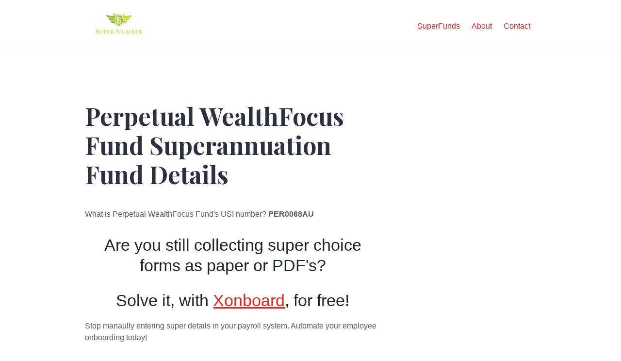

--- FILE ---
content_type: text/html; charset=UTF-8
request_url: https://supernumber.com.au/super-fund/perpetual-wealthfocus-superannuation-fund-super-number
body_size: 4057
content:
<!DOCTYPE html>
<html lang="en">

<head>
  <meta charset="utf-8">
  <title>Perpetual WealthFocus Superannuation Fund's USI Number, ABN & SPIN.</title>
  <meta name="viewport" content="width=device-width, initial-scale=1" />
  <link rel="icon" type="image/png" href="/images/favicon-32x32.svg">
  <!-- Google Fonts CDN -->
  <link rel="preconnect" href="https://fonts.googleapis.com">
  <link rel="preconnect" href="https://fonts.gstatic.com" crossorigin>
  <link href="https://fonts.googleapis.com/css2?family=Playfair+Display:wght@400;700&display=swap" rel="stylesheet">
  <!-- Self host font -->
  <!-- <link rel="preload" href="/assets/fonts/playfair-display.woff2" as="font" type="font/woff2" crossorigin> -->
  <link href="/assets/css/style.css" rel="stylesheet">
  
  
  <meta property="og:title" content="Perpetual WealthFocus Superannuation Fund's USI Number, ABN & SPIN."/>
  <meta property="og:type" content="website"/>
  <meta property="og:url" content=""/>
  
  
  <meta name="twitter:card" content="summary"/>
  <meta name="twitter:site" content=""/>
  <meta name="twitter:creator" content=""/>
  <meta name="google-site-verification" content="mGClBLQiY0GaowIyQ8I-OpJajZuTGi6Xc-aeNokWJ6c" />

  <script defer data-domain="supernumber.com.au" src="https://plausible.io/js/script.js"></script>

  

</head>

<body class='page page-service'>
  <div id="main-menu-mobile" class="main-menu-mobile">
  
  <ul>
    
    <li class="">
      <a href="/list-of-funds">SuperFunds</a>
    </li>
    
    <li class="">
      <a href="/about/">About</a>
    </li>
    
    <li class="">
      <a href="/contact/">Contact</a>
    </li>
    
  </ul>
</div>

  <div id="wrapper" class="wrapper">
    <div class='header'>
  <div class="container">
    <div class="logo">
      <a href="/"><img width="140px" height="88px" alt="SuperNumber" src="/images/logo/super-number-logo-400x250.png" /></a>
    </div>
    <div class="logo-mobile">
      <a href="/"><img width="32px" height="32px" alt="SuperNumber" src="/images/logo/super-number-logo-square.png" /></a>
    </div>
    <div id="main-menu" class="main-menu">
  
  <ul>
    
    <li class="">
      <a href="/list-of-funds">SuperFunds</a>
    </li>
    
    <li class="">
      <a href="/about/">About</a>
    </li>
    
    <li class="">
      <a href="/contact/">Contact</a>
    </li>
    
  </ul>
</div>

    <button id="toggle-main-menu-mobile" class="hamburger hamburger--slider" type="button" aria-label="Mobile Menu">
  <span class="hamburger-box">
    <span class="hamburger-inner"></span>
  </span>
</button>
  </div>
</div>

    <div class="container pb-6 pt-6 pt-md-10 pb-md-10">
  <div class="row justify-content-start">
    <div class="col-12 col-md-8">
      <div class="service service-single">
        <h1 class="title">Perpetual WealthFocus  Fund Superannuation Fund Details</h1>

        <article class="wrap" itemscope itemtype="http://schema.org/Article">
          <div class="content">
            <p></p>

            <p>What is Perpetual WealthFocus  Fund's USI number? <strong>PER0068AU</strong></p>

            <center><h1>Are you still collecting super choice forms as paper or PDF's?</h1></center>
            <center><h1>Solve it, with <a href="https://www.xonboard.com.au/?utm_source=scf&utm_medium=referal&utm_campaign=super_funds">Xonboard</a>, for free!</h1></center>
            <p>Stop manaully entering super details in your payroll system.  Automate your employee onboarding today!</p>
            <div style="position: relative; padding-bottom: 62.5%; height: 0;"><iframe src="https://www.loom.com/embed/9c74dc64e0944c6c9fad284b1ed709fe?sid=b92d3a91-f3bc-4e74-9b08-01d519c4d296" frameborder="0" webkitallowfullscreen mozallowfullscreen allowfullscreen style="position: absolute; top: 0; left: 0; width: 100%; height: 100%;"></iframe></div>

            <a href="https://www.xonboard.com.au/?utm_source=scf&utm_medium=referal&utm_campaign=super_funds"><img src="/images/Xonboard-Flyer.png" /></a>

            <p class="attribute_content_detail">USI number is short for <a href="/pages/what-is-unique-superannuation-identifier-usi" target="_blank">Unique Superannuation Identifier number</a>.  It was introduced as part of the SuperStream system, which came into effect in July 2014.  The SuperStream system was introduced as a result of the Australian Federal Governments 'Stronger Super' reforms.  The Stronger Super review was conducted between 2007 & 2013 and focused on the operation of Australia's superannuation scheme, it's structure and it's efficiency.  SMSF funds are not issued a USI number, instead they use their ABN number as an identifier.</p>

            
              <table id="fund_details" class="table table-bordered table-dark table-details">
	<caption>Perpetual WealthFocus Superannuation Fund USI Number (Unique Superannuation Identifier)</caption>
	<tbody>
		<tr>
			<td><strong>Perpetual WealthFocus Superannuation Fund USI Number:</strong></td>
			<td>PER0068AU</td>
		</tr>
	</tbody>
</table>
            

            <center><h2>Need help completing your Super Choice Form?</h2></center>

            <a href="https://superchoiceform.com.au?utm_source=supernumber"><img src="/images/super-choice-form-help.png"></a>

            
              <p class="attribute_content">What is Perpetual WealthFocus  Fund's SPIN number? <strong>PER0068AU.</strong></p>
              <p class="attribute_content_detail">SPIN number is short for Superannuation Product Identification number.  A SPIN number identifies a super fund product, as opposed to the business entity, fund or trustee.  It is used by government organsations and financial institutions to identify the super fund products that belong to a superfund.  A superfund may have many products, each identified by a spin number, which are often referred to as 'superannuation plans'.  The SPIN number was introduced as part of the SuperStream system, but it has now largely been replaced by the USI number.</p>

              <p>Australian Prudential Regulation Authority (APRA) is largely responsible for managing SPIN numbers.  They have their own directory available where you can look up spin codes.  You can use thier portal as an official record of superannuation funds and their SPIN codes.  It is a free service (just like SuperNumber) and available to the public via their website.</p>

              <p>It was the Super EC Council that first announced the initative to introduce SPIN numbers.  They delivered a set of guidelines for the standardaisation of the identification number system used for Superannuation funds & services in Australia.  APIR system were awarded the contract to produce a portal that made the new identification system available to end users (the Australian public).  The initiative was supported (and quickly adopted) by the superannuation industry.</p>

              <p>This information is provided for historical context, as SPIN number have become largely redundant.  Due to the newly introduced USI Number, you should look into whether you actually need a SPIN number or a USI number.</p>

              <table id="fund_details" class="table table-bordered table-dark table-details">
	<caption>Perpetual WealthFocus Superannuation Fund SPIN Number (Superannuation Product Identification Number)</caption>
	<tbody>
		<tr>
			<td><strong>Perpetual WealthFocus Superannuation Fund SPIN Number:</strong></td>
			<td>PER0068AU</td>
		</tr>
	</tbody>
</table>
            

            

            

            
              <p class="attribute_content">The ABN number of Perpetual WealthFocus Superannuation Fund is <strong class="abn">41 772 007 500</strong></p>
              <p class="attribute_content_detail">ABN stands for Australian Business Number.  All business entities in Australia are required to register with the Australian governent in order to receive an ABN.  Once registered, a unique abn is generated for the business and used as a unique identity for taxation and government reporting responsibilities.  The Australian government provides a service to <a href="https://abr.business.gov.au" target="_blank" rel="nofollow">look up abn details</a>.  It can be used to determine abn, business name, address and status details.</p>

              <p>All invoices must bear an ABN number to be considered a valid invoice in Australia.  There can be penalties associated with generating & sending invoices that do not have an ABN present.</p>

              <p>ABR is the Australian Business Registry service provided by the Australan government.  They provide some fantastic tools for managing your business & reporting necessary details to the government.  Through the ABR portal you can lookup your ABN & the details associated with other ABN's (one you've found on an invoice, for example).</p>

              <p>Getting an ABN is free and easy, you can even do it online.  Simply visit the ABR website, check that you're eligible, fill in a few details about your business and your ABN will be delivered by mail within a few days.</p>

              <p>Not every business is eligible for an ABN (but 99% are).  You need to be running (or about to start) a business within Australia (obviously).  Employees are not applicable for an ABN, you would need to be a self contractor of some nature (the business would generally request an ABN from you, if it's applicable).  You business activity needs to serious, not a hobby.  If you're just kicking around a side project and don't intend to write invoices or make any money, don't bother with an ABN.  Finally, taxation (GST).  This only becomes necessary when you're turning over $75,000 or more within the business.  This gives many businesses some leeway when it comes to GST, until their business starts to grow.</p>

              <table id="fund_details" class="table table-bordered table-dark table-details">
	<caption>Perpetual WealthFocus Superannuation Fund ABN Number (Australian Business Number)</caption>
	<tbody>
		<tr>
			<td><strong>Perpetual WealthFocus Superannuation Fund ABN Number:</strong></td>
			<td>41 772 007 500</td>
		</tr>
	</tbody>
</table>
            

            

            

            
              <p class="attribute_content">The RSE number, otherwise referred to as a Registerable Superannuation Entity Number, are issued to a superannuation to denote they're registered with the Australian Prudential Regulation Authority (APRA).  RSE's are issued in accordance with section 56 of the Australian Prudential Regulation Authority Act 1998 and Part 11A of the Superannuation Industry (Supervision) Amendment Regulations 2004 (No. 3) 2004 No. 113.<br />Only a regulated superannuation fund or an approved deposit fund or a pooled superannuation trust is applicable for an RSE, a self managed super fund (SMSF) is not eligible. Provisions for the registration of RSEs is provided under Part 2B of the Superannuation Industry (Supervision) Act 1993 (the SIS Act).  You can verify the RSE by looking up the fund ABN on the <a href="http://www.apra.gov.au/RSE/Pages/RSEResults.aspx?abn=41772007500" target="_blank" rel="nofollow">APRA website</a>.</p>
              <table id="fund_details" class="table table-bordered table-dark table-details">
	<caption>Perpetual WealthFocus Superannuation Fund RSE Number (Registerable Superannuation Entity Number)</caption>
	<tbody>
		<tr>
			<td><strong>Perpetual WealthFocus Superannuation Fund RSE Number:</strong></td>
			<td>R1057010</td>
		</tr>
	</tbody>
</table>
            

            <br />

            <h3 class="provider_details_header">Perpetual Superannuation (fund provider) details</h3>

            
              <p class="attribute_content">ABN number is short for <a href="http://abr.business.gov.au/Faq.aspx" target="_blank" rel="nofollow">Australian Business Number</a>.  An ABN is an 11 digit number which uniquely identifies a business entity.  It it used by the community to provide a unique point of reference for a business.  The ABN is also used by government for a number of tax & business reporting purposes.  ABN's maintain a consistent pattern of 2, 3, 3 & 3 digits, for example: 22 333 333 333.</p>
              <table id="fund_details" class="table table-bordered table-dark table-details">
	<caption>Perpetual WealthFocus Superannuation Fund ABN Number (Australian Business Number)</caption>
	<tbody>
		<tr>
			<td><strong>Perpetual WealthFocus Superannuation Fund ABN Number:</strong></td>
			<td>84 008 416 831</td>
		</tr>
	</tbody>
</table>
            

            
              <p class="attribute_content">In addition to an RSE number, superannuation providers are also issued with a RSEL, Registerable Superannuation Entity Licence number, by the <a href="http://www.apra.gov.au/RSE/Pages/help.aspx" target="_blank" rel="nofollow">Australian Prudential Regulation Authority (APRA).  An RSE Licensee is provided to entity to denote that it has attained a RSE Licence granted by APRA under section 29D of the SIS Act.</a></p>
              <table id="fund_details" class="table table-bordered table-dark table-details">
	<caption>Perpetual WealthFocus Superannuation Fund RSEL Number (Registrable Superannuation Entity Licence Number)</caption>
	<tbody>
		<tr>
			<td><strong>Perpetual WealthFocus Superannuation Fund RSEL Number:</strong></td>
			<td>L0003315</td>
		</tr>
	</tbody>
</table>
              

            

            <h3 class="about_fund_header">More About Perpetual WealthFocus Superannuation Fund</h3>
            <p class="post-content">
</p>

            

          </div>
        </article>
      </div>
    </div>
  </div>
</div>
  </div>
  <div class="footer">
  <div class="container">
    <div class="row">
      <div class="col-12">
        <div class="footer-inner">
          <h2 class="footer-title">SuperNumber</h2>
          <ul>
            
            
            <li class="">
              <a href="/">Home</a>
            </li>
            
            <li class="">
              <a href="/contact/">Contact</a>
            </li>
            
            <li class="">
              <a href="/terms-and-conditions">T&C</a>
            </li>
            
          </ul>
        </div>
      </div>
    </div>
  </div>
</div>

  <div class="sub-footer">
  <div class="container">
    <div class="row">
      <div class="col-12">
        <div class="sub-footer-inner">
          
            <div class="social">
  
    <a href="https://github.com/SuperAPIau" target="blank"><img src="/images/social/github.svg" title="Github" alt="Github" /></a>
  
</div>

          
          
          <div class="copyright">All Rights Reserved - SuperNumber.com.au</div>
          
        </div>
      </div>
    </div>
  </div>
</div>
  <script type="text/javascript" src="/assets/js/scripts.js"></script>
</body>
</html>


--- FILE ---
content_type: text/html; charset=utf-8
request_url: https://www.loom.com/embed/9c74dc64e0944c6c9fad284b1ed709fe?sid=b92d3a91-f3bc-4e74-9b08-01d519c4d296
body_size: 6576
content:
<!doctype html>
<html lang="en">

<head>
  <link rel="preconnect" href="https://cdn.loom.com">
  <link rel="preconnect" href="https://luna.loom.com">
  <meta charset="utf-8" />
<meta name="viewport" content="width=device-width" />
<meta http-equiv="X-UA-Compatible" content="IE=edge,chrome=1">
<title>Xonboard Promo Video</title>


<link rel="alternate" type="application/json+oembed" href="https://www.loom.com/v1/oembed?url=https%3A%2F%2Fwww.loom.com%2Fshare%2F9c74dc64e0944c6c9fad284b1ed709fe&format=json">
<link rel="alternate" type="text/xml+oembed" href="https://www.loom.com/v1/oembed?url=https%3A%2F%2Fwww.loom.com%2Fshare%2F9c74dc64e0944c6c9fad284b1ed709fe&format=xml">


<meta name="slack-app-id" content="A9G1TH4S2">

<!-- SEO -->
<meta name="application-name" content="Loom" />
  <meta name="description" content="Use Loom to record quick videos of your screen and cam. Explain anything clearly and easily – and skip the meeting. An essential tool for hybrid workplaces." />

  <!-- open graph and twitter tags -->
    <meta property="og:site_name" content="Loom">
  <meta property="og:type" content="website">
  <meta property="og:url" content="https://www.loom.com">
  <meta property="og:title" content="Xonboard Promo Video">
      <meta property="og:description" content="Use Loom to record quick videos of your screen and cam. Explain anything clearly and easily – and skip the meeting. An essential tool for hybrid workplaces." />
    <meta property="og:image" content="https://cdn.loom.com/assets/img/og/loom-banner.png">
  <meta property="og:image:width" content="1200">
  <meta property="og:image:height" content="600">
  <meta name="twitter:card" content="summary_large_image" />




<!-- Web App Icons -->
<meta name="application-name" content="Loom">
<meta name="mobile-web-app-capable" content="yes">
<meta name="theme-color" content="#ffffff">
<meta name="apple-mobile-web-app-capable" content="yes">
<meta name="apple-mobile-web-app-status-bar-style" content="black-translucent">
<meta name="apple-mobile-web-app-title" content="Loom">
<meta name="msapplication-TileColor" content="#b91d47">
<meta name="msapplication-TileImage" content="https://cdn.loom.com/assets/favicons-loom/mstile-150x150.png">

<link rel="icon" href="https://cdn.loom.com/assets/favicons-loom/favicon.ico" sizes="any">
<link rel="icon" href="https://cdn.loom.com/assets/favicons-loom/favicon.svg" type="image/svg+xml">
<link rel="icon" type="image/png" sizes="32x32" href="https://cdn.loom.com/assets/favicons-loom/favicon-32x32.png">
<link rel="icon" type="image/png" sizes="192x192" href="https://cdn.loom.com/assets/favicons-loom/android-chrome-192x192.png">
<link rel="apple-touch-icon" sizes="180x180" href="https://cdn.loom.com/assets/favicons-loom/apple-touch-icon-180x180.png">
<link rel="mask-icon" color="#625df5" href="https://cdn.loom.com/assets/favicons-loom/safari-pinned-tab.svg">


  <link rel="stylesheet" href="https://cdn.loom.com/assets/css/vendor-1-28992268812300b1.css" />

  <link rel="stylesheet" href="https://cdn.loom.com/assets/css/vendor-2-28992268812300b1.css" />

  <link rel="stylesheet" href="https://cdn.loom.com/assets/css/vendor-3-28992268812300b1.css" />

  <link rel="stylesheet" href="https://cdn.loom.com/assets/css/vendor-4-28992268812300b1.css" />

  <link rel="stylesheet" href="https://cdn.loom.com/assets/css/vendor-41-d4f9c068f095be5d.css" />

  <link rel="stylesheet" href="https://cdn.loom.com/assets/css/embed-video-dcae40e6bd4ac12a.css" />


<script nonce="whjuQei5f0ekVMJctigIrDOndh2bXcy2Xiw+m06ApkKWOlcr">
  window._LOOM_ = "%7O%22NGYNFFVNA_SRNGHER_TNGRF_NCV_XRL%22%3N%229ro5168p-32r7-4nsp-n17q-pp4oppnr60np%22%2P%22OVYYVAT_ERPNCGPUN_FVGR_XRL%22%3N%226Yq-a7bHNNNNNWKXybyTXC7sCMus-WzaKnlg9CA5%22%2P%22PUEBZR_RKGRAFVBA_VQ%22%3N%22yvrpoqqzxvvvuarqbozyzvyyubqwxqzo%22%2P%22PYVRAG_YBT_YRIRYF%22%3N%22sngny%2Preebe%2Pjnea%2Pvasb%22%2P%22PYBHQSEBAG_HEV%22%3N%22pqa.ybbz.pbz%22%2P%22NIFREIRE_PYBHQSEBAG_HEV%22%3N%22yhan.ybbz.pbz%22%2P%22RYRIVB_NPPBHAG_VQ%22%3N%225p7qp041087r9%22%2P%22TBBTYR_NCV_PYVRAG_VQ%22%3N%22443240113960-6zw529e3e24tcc4p9h57a9aqet01v911.nccf.tbbtyrhfrepbagrag.pbz%22%2P%22YBBZ_QRFXGBC_CEBGBPBY%22%3N%22ybbzQrfxgbc%3N%2S%2S%22%2P%22ZHK_RAI_XRL%22%3N%229ntt7cyq771c850zs45zfatc3%22%2P%22CHFU_FREIRE_CHOYVP_XRL%22%3N%22OSMAlOrBig4yrVK8OhRu7u2-7lFWCL2bSfWdV5HyfTxa57ZKc924pqoufgdF69Uz-IYo1wXEEm4LnRu7qTeFKFZ%22%2P%22FGEVCR_CHOYVP_XRL%22%3N%22cx_yvir_ZT87GpsZRyPHEEBsexfSFZ8k%22%2P%22QNGNQBT_EHZ_NCCYVPNGVBA_VQ%22%3N%227ns92855-r997-4q9o-nn41-839r1p64r6s3%22%2P%22QNGNQBT_EHZ_PYVRAG_GBXRA%22%3N%22choo1955571qp736r541o72313p6942242s%22%2P%22QNGNQBT_EHZ_RANOYR%22%3N%22gehr%22%2P%22QNGNQBT_EHZ_FREIVPR%22%3N%22ybbz-cebq%22%2P%22QNGNQBT_EHZ_FRFFVBA_FNZCYR_ENGR%22%3N%2215%22%2P%22QNGNQBT_EHZ_FRFFVBA_ERCYNL_FNZCYR_ENGR%22%3N%2215%22%2P%22QNGNQBT_YBT_PYVRAG_GBXRA%22%3N%22cho6n5r653719oonqp7o8q28o628o09oq41%22%2P%22QNGNQBT_YBT_RANOYR%22%3N%22gehr%22%2P%22QNGNQBT_YBT_FNZCYR_ENGR%22%3N%2210%22%2P%22QNGNQBT_YBT_FREIVPR%22%3N%22jroncc%22%2P%22YBBZ_FQX_NCV_XRL%22%3N%22677no500-qo70-4087-91ns-6rsqo06sss68%22%2P%22CNPXNTRF_PYBHQSEBAG_HEV%22%3N%22cnpxntrf.ybbz.pbz%22%2P%22FRAGEL_ERCYNLF_BA_REEBE_FNZCYR_ENGR%22%3N%220.001%22%2P%22SO_NCC_VQ%22%3N%221591221991190878%22%2P%22NQZVA_UHO_HEV%22%3N%22nqzva.ngynffvna.pbz%22%2P%22NABA_PBBXVR_QBZNVA%22%3N%22ybbz.pbz%22%2P%22NGYNFFVNA_PYBHQ_BCRENGVBANY_HEV%22%3N%22uggcf%3N%2S%2Spybhq-bcrengvbany.cebq.ngy-cnnf.arg%2Spybhq-cebivfvbare%2Sgranag-qnfuobneq%22%2P%22NGYNFFVNA_TBIREANGBE_HEV%22%3N%22uggcf%3N%2S%2Stbireangbe-hv.cebq-rnfg.sebagraq.choyvp.ngy-cnnf.arg%22%2P%22NGYNFFVNA_BVQP_VAVGVNGVBA_EBHGR%22%3N%22uggcf%3N%2S%2Svq.ngynffvna.pbz%22%2P%22NGYNFFVNA_CEBSVYR_ZNANTRZRAG_HEV%22%3N%22uggcf%3N%2S%2Svq.ngynffvna.pbz%2Sznantr-cebsvyr%2Scebsvyr-naq-ivfvovyvgl%22%2P%22NGYNFFVNA_FABBCE_HEV%22%3N%22uggcf%3N%2S%2Sfabbce.cebq.ngy-cnnf.arg%2Spf%22%2P%22YBBZ_ONER_HEV%22%3N%22ybbz.pbz%22%2P%22YBBZ_ERPBEQ_JF_HEV%22%3N%22erpbeq.ybbz.pbz%22%2P%22YBBZ_FFE_HFRE_FUNQBJ_GRFG_RANOYR%22%3N%22gehr%22%2P%22YBBZ_FFE_HFRE_FUNQBJ_GRFG_VTABER_CNGUF%22%3N%22%5O%5Q%22%2P%22YBBZ_HEV%22%3N%22jjj.ybbz.pbz%22%2P%22YBBZ_IREFVBA%22%3N%22q9s92r3%22%2P%22YBBZ_IREFVBA_AHZREVP%22%3N68597%2P%22ABQR_RAI%22%3N%22cebqhpgvba%22%7Q";



  window.__APOLLO_STATE__ = {"ROOT_QUERY":{"__typename":"Query","getCurrentUser":{"__typename":"UserNotLoggedIn"},"getVideo({\"id\":\"9c74dc64e0944c6c9fad284b1ed709fe\",\"password\":null})":{"__ref":"RegularUserVideo:9c74dc64e0944c6c9fad284b1ed709fe"},"fetchVideoTranscript({\"captionsLanguageSelection\":null,\"password\":null,\"videoId\":\"9c74dc64e0944c6c9fad284b1ed709fe\"})":{"__ref":"VideoTranscriptDetails:398288181"}},"Avatar:{\"thumb\":\"avatars/24297815_20109b34038f980b2d0329ea7181219b_192.jpg\"}":{"__typename":"Avatar","name":"20109b34038f980b2d0329ea7181219b","large":"avatars/24297815_20109b34038f980b2d0329ea7181219b_1024.jpg","thumb":"avatars/24297815_20109b34038f980b2d0329ea7181219b_192.jpg","iosLarge":"avatars/24297815_20109b34038f980b2d0329ea7181219b_1024.jpg","iosThumb":"avatars/24297815_20109b34038f980b2d0329ea7181219b_192.jpg","isAtlassianMastered":null},"RegularUser:24297815":{"__typename":"RegularUser","id":"24297815","first_name":"Riley","display_name":"Riley James","avatars":[{"__ref":"Avatar:{\"thumb\":\"avatars/24297815_20109b34038f980b2d0329ea7181219b_192.jpg\"}"}],"status":"verified","profile":null},"RegularUserVideo:9c74dc64e0944c6c9fad284b1ed709fe":{"__typename":"RegularUserVideo","id":"9c74dc64e0944c6c9fad284b1ed709fe","defaultThumbnails":{"__typename":"VideoDefaultThumbnailsSources","default":"sessions/thumbnails/9c74dc64e0944c6c9fad284b1ed709fe-afa5270e6f52c543.gif","static":"sessions/thumbnails/9c74dc64e0944c6c9fad284b1ed709fe-afa5270e6f52c543.jpg"},"signedThumbnails":{"__typename":"VideoThumbnailsSources","animatedPreview":"sessions/thumbnails/9c74dc64e0944c6c9fad284b1ed709fe-afa5270e6f52c543.mp4","default":"sessions/thumbnails/9c74dc64e0944c6c9fad284b1ed709fe-afa5270e6f52c543.jpg","default4X3":"sessions/thumbnails/9c74dc64e0944c6c9fad284b1ed709fe-afa5270e6f52c543-4x3.jpg","defaultPlay":"sessions/thumbnails/9c74dc64e0944c6c9fad284b1ed709fe-afa5270e6f52c543-full-play.jpg","ogFull":null,"full":null,"fullPlay":null,"defaultGif":"sessions/thumbnails/9c74dc64e0944c6c9fad284b1ed709fe-afa5270e6f52c543.gif","defaultGifPlay":"sessions/thumbnails/9c74dc64e0944c6c9fad284b1ed709fe-afa5270e6f52c543-full-play.gif"},"nullableRawCdnUrl({\"acceptableMimes\":[\"DASH\"],\"password\":null})":null,"nullableRawCdnUrl({\"acceptableMimes\":[\"M3U8\"],\"password\":null})":{"__typename":"CloudfrontSignedUrlPayload","url":"https://luna.loom.com/id/9c74dc64e0944c6c9fad284b1ed709fe/rev/8b1f56acf86e79cb55120de2df17c4583f2e9c201c88e1db27e060de1ad945271/resource/hls/playlist-multibitrate.m3u8?Policy=[base64]&Signature=CPpjlpjK7ZII3kFv-jNKisl2xSbY7CjXd1B46E9QTZcT1rW3rpsBIu%7EoFsDEAXPkBk-edJMt9X9pLGojnmW0UvqJaKhh3Tqn5qWFGb%7ERkyAQAHka-7fkq9MutPeo%7EvnMlAMw2Gh2yOXsua%7E25SmxPDRIB4ea1I-GmVVIWNAyF4oyRvkLj8YcEsBWPqUOx6-a9IRWvwujk0isFSxEtc7L4VKGvGwX4YXPP5gH%7EHdSSY67df9Nq7be12WrMCZT-saH7YcdA-laBpYqof1LFGtRhrLTGS8nQSMiwoAEHdgcaNC7LvLvDYRwyLCar8rvEHhZKu6gNhpfieTXWhrbHwjfxA__&Key-Pair-Id=APKAJQIC5BGSW7XXK7FQ","credentials":{"__typename":"CloudfrontSignedCredentialsPayload","Policy":"[base64]","Signature":"CPpjlpjK7ZII3kFv-jNKisl2xSbY7CjXd1B46E9QTZcT1rW3rpsBIu~oFsDEAXPkBk-edJMt9X9pLGojnmW0UvqJaKhh3Tqn5qWFGb~RkyAQAHka-7fkq9MutPeo~vnMlAMw2Gh2yOXsua~25SmxPDRIB4ea1I-GmVVIWNAyF4oyRvkLj8YcEsBWPqUOx6-a9IRWvwujk0isFSxEtc7L4VKGvGwX4YXPP5gH~HdSSY67df9Nq7be12WrMCZT-saH7YcdA-laBpYqof1LFGtRhrLTGS8nQSMiwoAEHdgcaNC7LvLvDYRwyLCar8rvEHhZKu6gNhpfieTXWhrbHwjfxA__","KeyPairId":"APKAJQIC5BGSW7XXK7FQ"}},"active_video_transcript_id":"398288181","archived":false,"chapters":null,"comments_enabled":true,"comments_email_enabled":true,"complete":true,"createdAt":"2025-01-31T00:35:56.514Z","cta":{"__typename":"CTA","enabled":true,"url":"https://www.xonboard.com.au/get_started","text":"Get Started with Xonboard","mods":{"color":"#FFFFFF","location":"Top right","border_radius":24,"background_color":"#FF4274","only_show_at_end_of_video":true},"is_auto":false,"approved_at":null},"currentUserCanEdit":false,"currentUserHasWatched":null,"current_user_is_owner":false,"description":null,"download_enabled":false,"downloadable":false,"downloadableBy":"editors","email_gate_video_type":"NONE","stylizedCaptions":false,"viewerCaptionsOn":false,"folder_id":"6c5a230b911b478aa6f743986a555f63","folder":null,"hasBackground":false,"hasOverlay":false,"isCommunityLoom":false,"isOnWatchLaterList":false,"isParentOfPersonalizedCopies":false,"personalizationType":null,"isMeetingRecording":false,"calendarMeetingGuid":null,"is_protected":false,"isTeamShared":false,"loom_branded_player":false,"name":"Xonboard Promo Video","needs_password":false,"organization_idv2":"20602763","organization":null,"owner_id":24297815,"owner":{"__ref":"RegularUser:24297815"},"privacy":"public","processing_information":{"__typename":"ProcessingInformation","instant_editing_enabled":true,"noise_cancellation_type":true,"replacements":null,"trim_id":1740000183275,"trim_ranges":[{"__typename":"VideoTrimRange","from":0,"to":8350},{"__typename":"VideoTrimRange","from":135353,"to":135886},{"__typename":"VideoTrimRange","from":158031,"to":159929},{"__typename":"VideoTrimRange","from":159940,"to":160302},{"__typename":"VideoTrimRange","from":160643,"to":162211},{"__typename":"VideoTrimRange","from":171209,"to":171625},{"__typename":"VideoTrimRange","from":175975,"to":177201},{"__typename":"VideoTrimRange","from":183012,"to":185614},{"__typename":"VideoTrimRange","from":185624,"to":188652},{"__typename":"VideoTrimRange","from":194580,"to":194943},{"__typename":"VideoTrimRange","from":196105,"to":196969},{"__typename":"VideoTrimRange","from":199986,"to":200679},{"__typename":"VideoTrimRange","from":216485,"to":216587},{"__typename":"VideoTrimRange","from":223077,"to":227290.872881},{"__typename":"VideoTrimRange","from":241263,"to":242547.59999999998}],"videoUploadMessage":null,"videoUploadValid":null,"trim_progress":100,"split_segment_ttl":null},"record_reply_enabled":true,"s3_id":"9c74dc64e0944c6c9fad284b1ed709fe","salesforce_engagement_tracking":false,"show_analytics_to_viewer":false,"show_transcript_to_viewer":true,"spaces":null,"suggested_playback_rate":"x150","use_emojis":true,"use_gif":true,"video_properties":{"__typename":"VideoProperties","avgBitRate":null,"client":null,"camera_enabled":null,"client_version":null,"countdown":null,"duration":243,"durationMs":242548,"externalUpload":null,"format":null,"height":1080,"ingestion_type":null,"liveRewindTrimmedSections":null,"mediaMetadataRotation":null,"microphone_enabled":true,"os":null,"os_version":null,"recordingClient":"desktop","recording_type":"screen_cam","recording_version":"v6","screen_type":"screen_cam","sdkPartnerIdv2":null,"tab_audio":null,"trim_duration":215.09,"width":1728},"playable_duration":215.09,"signedDefaultThumbnails":{"__typename":"VideoDefaultThumbnailsSources","default":"sessions/thumbnails/9c74dc64e0944c6c9fad284b1ed709fe-afa5270e6f52c543.gif","static":"sessions/thumbnails/9c74dc64e0944c6c9fad284b1ed709fe-afa5270e6f52c543.jpg"},"source_duration":242.548,"thumbnails":{"__typename":"VideoThumbnailsSources","default":"sessions/thumbnails/9c74dc64e0944c6c9fad284b1ed709fe-afa5270e6f52c543.jpg","default4X3":"sessions/thumbnails/9c74dc64e0944c6c9fad284b1ed709fe-afa5270e6f52c543-4x3.jpg","defaultPlay":"sessions/thumbnails/9c74dc64e0944c6c9fad284b1ed709fe-afa5270e6f52c543-full-play.jpg","ogFull":null,"full":null,"fullPlay":null,"defaultGif":"sessions/thumbnails/9c74dc64e0944c6c9fad284b1ed709fe-afa5270e6f52c543.gif","defaultGifPlay":"sessions/thumbnails/9c74dc64e0944c6c9fad284b1ed709fe-afa5270e6f52c543-full-play.gif","animatedPreview":"sessions/thumbnails/9c74dc64e0944c6c9fad284b1ed709fe-afa5270e6f52c543.mp4"},"viewerNeedsPermission":false,"viewers_can_weave":false,"views":{"__typename":"RegularUserVideoViewCounts","total":0,"distinct":0,"named":[]},"visibility":"workspace","waveform_generation":"success","white_label_player":false},"VideoTranscriptDetails:398288181":{"__typename":"VideoTranscriptDetails","idv2":"398288181","video_id":"9c74dc64e0944c6c9fad284b1ed709fe","s3_id":"9c74dc64e0944c6c9fad284b1ed709fe","version":359,"transcript_url":"mediametadata/transcription/9c74dc64e0944c6c9fad284b1ed709fe-359.json","captions_url":"mediametadata/captions/9c74dc64e0944c6c9fad284b1ed709fe-359.vtt","processing_service":"instant_whisper","transcription_status":"success","processing_start_time":"2025-01-31T00:35:56.549Z","processing_end_time":"2025-02-19T21:23:04.514Z","createdAt":"2025-01-31T00:35:56.544Z","updatedAt":"2025-06-18T13:37:08.943Z","source_url":"https://cdn.loom.com/mediametadata/transcription/9c74dc64e0944c6c9fad284b1ed709fe-359.json?Policy=[base64]&Key-Pair-Id=APKAJQIC5BGSW7XXK7FQ&Signature=VXzhCOL7jCFsquLXGGjlPncIT6UjRK8EnLIgk85OG5J4GfhPmIRsyzjk3xkB2zHW0FR55FsI20jiA05i2ycDuzq3UudeGFdGJ3rRMKNeQMVJLAW08MuJpqSkDK8lhwB-AaAt7Ds0lDE4hhs638D9jD5zBFqrxqgRe45VHGbe8R6B%7EMSPW137fxmcy72MF487MY0bMkN5r1rZNDFmaV14PoO2D-z25EA8qujKp5lWxKGPXfaCH3jSbHy48SC1cVv5ChQie9zFII1rCf0zqjMXlVoJDaaAnZK%7E6qLXhjdCwPHa8EaMjKw8waUFk8hCKEukb0h6cFRcozw9QQ7bEz0RJQ__","captions_source_url":"https://cdn.loom.com/mediametadata/captions/9c74dc64e0944c6c9fad284b1ed709fe-359.vtt?Policy=[base64]&Key-Pair-Id=APKAJQIC5BGSW7XXK7FQ&Signature=DBeZZsS7%7Ete-CwQlMLa2%7ErL4i8CW95kX7DlH5jU7Y0fP5cgC-p1v6Hk2pLqx5P5YI4pzzyPDBjwhGz2Ls023696FIPvEIrBbJk8BD9IyNphX4AixFHZJF1Oix6mmaG6-uJKLrZoAOYD1it7Y8jSMQCZZTJ-w17CBsvziNzX5ytOF%7E0a5dUKojwoWuU%7EH65zbwkaMrdyIWXxbPKZFXFZoglLISzrmA0ruDEgRAsM1hMXxDzwd3ATUJnl4Wwd25IwkSP6mxFq01q82ry3kO3QKc36Z-qScbPPlWc1JwWu01I7vgiq7ywosgthhZOBq8fSDhPQFzta6gjrkljJ7Iw8UyA__","captionsTranslatedLanguage":"en","captionsInOriginalLanguage":true,"captionsTranslationInProgress":false,"captionTranslationErrorFallback":true,"filler_words":{"ranges":[],"numFillerWordsInVideoVersion":13},"language":"en"}};

</script>


<link
  rel="stylesheet"
  href="https://ds-cdn.prod-east.frontend.public.atl-paas.net/assets/font-rules/v5/atlassian-fonts.css"
  as="style"
/>

<link rel="preconnect" href="https://ds-cdn.prod-east.frontend.public.atl-paas.net" />
<link
  rel="preload"
  href="https://ds-cdn.prod-east.frontend.public.atl-paas.net/assets/fonts/atlassian-sans/v3/AtlassianSans-latin.woff2"
  as="font"
  type="font/woff2"
  crossorigin
/>
<link
  rel="preload stylesheet"
  href="https://ds-cdn.prod-east.frontend.public.atl-paas.net/assets/font-rules/v5/atlassian-fonts.css"
  as="style"
/>


  <meta name="robots" content="noindex">
  <!--    NOTE: Please do not remove the script tag below! -->
  <!--    It is essential for making embeds function inside of Atlassian products -->
  <!--    We pull the AAID from the window.aaid object to set the x-atlassian-auth-aaid header-->
  <script nonce="whjuQei5f0ekVMJctigIrDOndh2bXcy2Xiw+m06ApkKWOlcr">
    
  </script>
</head>

<body>
  <main id="container">
  </main>

  
  <script nonce="whjuQei5f0ekVMJctigIrDOndh2bXcy2Xiw+m06ApkKWOlcr" src="https://cdn.loom.com/assets/js/0runtime-9b631722feb4c50c.js"></script>
  
  <script nonce="whjuQei5f0ekVMJctigIrDOndh2bXcy2Xiw+m06ApkKWOlcr" src="https://cdn.loom.com/assets/js/vendor-0-e24d30f39c60a146.js"></script>
  
  <script nonce="whjuQei5f0ekVMJctigIrDOndh2bXcy2Xiw+m06ApkKWOlcr" src="https://cdn.loom.com/assets/js/vendor-1-0fcf04961c34693f.js"></script>
  
  <script nonce="whjuQei5f0ekVMJctigIrDOndh2bXcy2Xiw+m06ApkKWOlcr" src="https://cdn.loom.com/assets/js/vendor-2-412f541575517151.js"></script>
  
  <script nonce="whjuQei5f0ekVMJctigIrDOndh2bXcy2Xiw+m06ApkKWOlcr" src="https://cdn.loom.com/assets/js/vendor-3-5b0ae546a9307f94.js"></script>
  
  <script nonce="whjuQei5f0ekVMJctigIrDOndh2bXcy2Xiw+m06ApkKWOlcr" src="https://cdn.loom.com/assets/js/vendor-4-6afa1ea07a4296d0.js"></script>
  
  <script nonce="whjuQei5f0ekVMJctigIrDOndh2bXcy2Xiw+m06ApkKWOlcr" src="https://cdn.loom.com/assets/js/vendor-5-c94a565bfc6eed80.js"></script>
  
  <script nonce="whjuQei5f0ekVMJctigIrDOndh2bXcy2Xiw+m06ApkKWOlcr" src="https://cdn.loom.com/assets/js/vendor-6-d4cedc7e6d3bfd9d.js"></script>
  
  <script nonce="whjuQei5f0ekVMJctigIrDOndh2bXcy2Xiw+m06ApkKWOlcr" src="https://cdn.loom.com/assets/js/vendor-7-e1ccf45d89e1bbc2.js"></script>
  
  <script nonce="whjuQei5f0ekVMJctigIrDOndh2bXcy2Xiw+m06ApkKWOlcr" src="https://cdn.loom.com/assets/js/vendor-8-b8ede3e022f0f31e.js"></script>
  
  <script nonce="whjuQei5f0ekVMJctigIrDOndh2bXcy2Xiw+m06ApkKWOlcr" src="https://cdn.loom.com/assets/js/vendor-9-1b3874bce492dec4.js"></script>
  
  <script nonce="whjuQei5f0ekVMJctigIrDOndh2bXcy2Xiw+m06ApkKWOlcr" src="https://cdn.loom.com/assets/js/vendor-10-13729a0fd4221ec0.js"></script>
  
  <script nonce="whjuQei5f0ekVMJctigIrDOndh2bXcy2Xiw+m06ApkKWOlcr" src="https://cdn.loom.com/assets/js/vendor-11-f3032e64a280e527.js"></script>
  
  <script nonce="whjuQei5f0ekVMJctigIrDOndh2bXcy2Xiw+m06ApkKWOlcr" src="https://cdn.loom.com/assets/js/vendor-12-810e00c596cd8f14.js"></script>
  
  <script nonce="whjuQei5f0ekVMJctigIrDOndh2bXcy2Xiw+m06ApkKWOlcr" src="https://cdn.loom.com/assets/js/vendor-13-11c3d4df2e352593.js"></script>
  
  <script nonce="whjuQei5f0ekVMJctigIrDOndh2bXcy2Xiw+m06ApkKWOlcr" src="https://cdn.loom.com/assets/js/vendor-14-34725c5e23c71b9d.js"></script>
  
  <script nonce="whjuQei5f0ekVMJctigIrDOndh2bXcy2Xiw+m06ApkKWOlcr" src="https://cdn.loom.com/assets/js/vendor-15-e3311eeb3522f5ce.js"></script>
  
  <script nonce="whjuQei5f0ekVMJctigIrDOndh2bXcy2Xiw+m06ApkKWOlcr" src="https://cdn.loom.com/assets/js/vendor-16-b9bd4c0216f9aad8.js"></script>
  
  <script nonce="whjuQei5f0ekVMJctigIrDOndh2bXcy2Xiw+m06ApkKWOlcr" src="https://cdn.loom.com/assets/js/vendor-17-4308a79293f123fc.js"></script>
  
  <script nonce="whjuQei5f0ekVMJctigIrDOndh2bXcy2Xiw+m06ApkKWOlcr" src="https://cdn.loom.com/assets/js/vendor-18-0e4e224125a3e7da.js"></script>
  
  <script nonce="whjuQei5f0ekVMJctigIrDOndh2bXcy2Xiw+m06ApkKWOlcr" src="https://cdn.loom.com/assets/js/vendor-19-dccffa303dbe296f.js"></script>
  
  <script nonce="whjuQei5f0ekVMJctigIrDOndh2bXcy2Xiw+m06ApkKWOlcr" src="https://cdn.loom.com/assets/js/vendor-20-44b6b491c4c3ba31.js"></script>
  
  <script nonce="whjuQei5f0ekVMJctigIrDOndh2bXcy2Xiw+m06ApkKWOlcr" src="https://cdn.loom.com/assets/js/vendor-9264a70b-4cc168e2af6e0e0f.js"></script>
  
  <script nonce="whjuQei5f0ekVMJctigIrDOndh2bXcy2Xiw+m06ApkKWOlcr" src="https://cdn.loom.com/assets/js/vendor-619f19a7-1a8b2623b2d423be.js"></script>
  
  <script nonce="whjuQei5f0ekVMJctigIrDOndh2bXcy2Xiw+m06ApkKWOlcr" src="https://cdn.loom.com/assets/js/vendor-23-40316fa7f2eebff5.js"></script>
  
  <script nonce="whjuQei5f0ekVMJctigIrDOndh2bXcy2Xiw+m06ApkKWOlcr" src="https://cdn.loom.com/assets/js/vendor-24-62ce9f6db4bf1aba.js"></script>
  
  <script nonce="whjuQei5f0ekVMJctigIrDOndh2bXcy2Xiw+m06ApkKWOlcr" src="https://cdn.loom.com/assets/js/vendor-25-45e460daee5e9ffa.js"></script>
  
  <script nonce="whjuQei5f0ekVMJctigIrDOndh2bXcy2Xiw+m06ApkKWOlcr" src="https://cdn.loom.com/assets/js/vendor-26-ac34b07553b1d709.js"></script>
  
  <script nonce="whjuQei5f0ekVMJctigIrDOndh2bXcy2Xiw+m06ApkKWOlcr" src="https://cdn.loom.com/assets/js/vendor-27-0a49ff29487cd65b.js"></script>
  
  <script nonce="whjuQei5f0ekVMJctigIrDOndh2bXcy2Xiw+m06ApkKWOlcr" src="https://cdn.loom.com/assets/js/vendor-28-6afa7c6d09a99dae.js"></script>
  
  <script nonce="whjuQei5f0ekVMJctigIrDOndh2bXcy2Xiw+m06ApkKWOlcr" src="https://cdn.loom.com/assets/js/vendor-29-7757054c3ad2ade5.js"></script>
  
  <script nonce="whjuQei5f0ekVMJctigIrDOndh2bXcy2Xiw+m06ApkKWOlcr" src="https://cdn.loom.com/assets/js/vendor-30-d992e28f655b64ef.js"></script>
  
  <script nonce="whjuQei5f0ekVMJctigIrDOndh2bXcy2Xiw+m06ApkKWOlcr" src="https://cdn.loom.com/assets/js/vendor-31-3c3bbe5680fa21f8.js"></script>
  
  <script nonce="whjuQei5f0ekVMJctigIrDOndh2bXcy2Xiw+m06ApkKWOlcr" src="https://cdn.loom.com/assets/js/vendor-32-5c02d863b3c02d33.js"></script>
  
  <script nonce="whjuQei5f0ekVMJctigIrDOndh2bXcy2Xiw+m06ApkKWOlcr" src="https://cdn.loom.com/assets/js/vendor-33-c8984c9be03f3baf.js"></script>
  
  <script nonce="whjuQei5f0ekVMJctigIrDOndh2bXcy2Xiw+m06ApkKWOlcr" src="https://cdn.loom.com/assets/js/vendor-34-35a5d758e4786f5d.js"></script>
  
  <script nonce="whjuQei5f0ekVMJctigIrDOndh2bXcy2Xiw+m06ApkKWOlcr" src="https://cdn.loom.com/assets/js/vendor-35-c5415c7e565b9aa1.js"></script>
  
  <script nonce="whjuQei5f0ekVMJctigIrDOndh2bXcy2Xiw+m06ApkKWOlcr" src="https://cdn.loom.com/assets/js/vendor-36-44c2dc7df774d41f.js"></script>
  
  <script nonce="whjuQei5f0ekVMJctigIrDOndh2bXcy2Xiw+m06ApkKWOlcr" src="https://cdn.loom.com/assets/js/vendor-37-be2ea7c9bfae0287.js"></script>
  
  <script nonce="whjuQei5f0ekVMJctigIrDOndh2bXcy2Xiw+m06ApkKWOlcr" src="https://cdn.loom.com/assets/js/vendor-38-4b002e048426c053.js"></script>
  
  <script nonce="whjuQei5f0ekVMJctigIrDOndh2bXcy2Xiw+m06ApkKWOlcr" src="https://cdn.loom.com/assets/js/vendor-39-85850704c280c5ab.js"></script>
  
  <script nonce="whjuQei5f0ekVMJctigIrDOndh2bXcy2Xiw+m06ApkKWOlcr" src="https://cdn.loom.com/assets/js/vendor-40-096dba221e4c9a47.js"></script>
  
  <script nonce="whjuQei5f0ekVMJctigIrDOndh2bXcy2Xiw+m06ApkKWOlcr" src="https://cdn.loom.com/assets/js/vendor-41-78e29cf5d203f9a7.js"></script>
  
  <script nonce="whjuQei5f0ekVMJctigIrDOndh2bXcy2Xiw+m06ApkKWOlcr" src="https://cdn.loom.com/assets/js/vendor-42-b468f2ab1e424749.js"></script>
  
  <script nonce="whjuQei5f0ekVMJctigIrDOndh2bXcy2Xiw+m06ApkKWOlcr" src="https://cdn.loom.com/assets/js/embed-video-776741b773355f28.js"></script>
  
  
  <script nonce="whjuQei5f0ekVMJctigIrDOndh2bXcy2Xiw+m06ApkKWOlcr"
  
      type="text/javascript"
  >
    !function(){var analytics=window.analytics=window.analytics||[];if(!analytics.initialize)if(analytics.invoked)window.console&&console.error&&console.error("Segment snippet included twice.");else{analytics.invoked=!0;analytics.methods=["trackSubmit","trackClick","trackLink","trackForm","pageview","identify","reset","group","track","ready","alias","debug","page","once","off","on","addSourceMiddleware","addIntegrationMiddleware","setAnonymousId","addDestinationMiddleware"];analytics.factory=function(e){return function(){var t=Array.prototype.slice.call(arguments);t.unshift(e);analytics.push(t);return analytics}};for(var e=0;e<analytics.methods.length;e++){var key=analytics.methods[e];analytics[key]=analytics.factory(key)}analytics.load=function(key,e){var t=document.createElement("script");t.type="text/javascript";t.async=!0;t.src="https://evs.sgmt.loom.com/yhPeelcEJD/eejxbDiFfK.min.js";var n=document.getElementsByTagName("script")[0];n.parentNode.insertBefore(t,n);analytics._loadOptions=e};analytics.SNIPPET_VERSION="4.13.1";
  analytics.load("rggRFsCK29LOKVGyTLpt9xoXVhNNXaP6", { "integrations": {"Google Analytics":true,"Intercom":false} });

  
  }}();
</script>

  
</body>

</html>


--- FILE ---
content_type: text/javascript
request_url: https://cdn.loom.com/assets/js/vendor-24-62ce9f6db4bf1aba.js
body_size: 24096
content:
try{let e="undefined"!=typeof window?window:"undefined"!=typeof global?global:"undefined"!=typeof globalThis?globalThis:"undefined"!=typeof self?self:{},t=(new e.Error).stack;t&&(e._sentryDebugIds=e._sentryDebugIds||{},e._sentryDebugIds[t]="bed89c15-1850-4f6b-ac6f-ef048ed77834",e._sentryDebugIdIdentifier="sentry-dbid-bed89c15-1850-4f6b-ac6f-ef048ed77834")}catch(e){}("undefined"!=typeof window?window:"undefined"!=typeof global?global:"undefined"!=typeof globalThis?globalThis:"undefined"!=typeof self?self:{}).SENTRY_RELEASE={id:"d9f92e3"};"use strict";(self.webpackChunk_loomhq_web_client=self.webpackChunk_loomhq_web_client||[]).push([["9245"],{73916:function(e,t,n){e.exports=n(62568)},11185:function(e,t,n){e.exports=n(70514)},61428:function(e){e.exports=["address","article","aside","base","basefont","blockquote","body","caption","center","col","colgroup","dd","details","dialog","dir","div","dl","dt","fieldset","figcaption","figure","footer","form","frame","frameset","h1","h2","h3","h4","h5","h6","head","header","hr","html","iframe","legend","li","link","main","menu","menuitem","nav","noframes","ol","optgroup","option","p","param","section","source","summary","table","tbody","td","tfoot","th","thead","title","tr","track","ul"]},19259:function(e){var t="<[A-Za-z][A-Za-z0-9\\-]*(?:\\s+[a-zA-Z_:][a-zA-Z0-9:._-]*(?:\\s*=\\s*(?:[^\"'=<>`\\x00-\\x20]+|'[^']*'|\"[^\"]*\"))?)*\\s*\\/?>",n="<\\/[A-Za-z][A-Za-z0-9\\-]*\\s*>",r=RegExp("^(?:"+t+"|"+n+"|<!---->|<!--(?:-?[^>-])(?:-?[^-])*-->|<[?][\\s\\S]*?[?]>|<![A-Z]+\\s+[^>]*>|<!\\[CDATA\\[[\\s\\S]*?\\]\\]>)"),i=RegExp("^(?:"+t+"|"+n+")");e.exports.HTML_TAG_RE=r,e.exports.HTML_OPEN_CLOSE_TAG_RE=i},9597:function(e,t,n){var r=Object.prototype.hasOwnProperty;function i(e,t){return r.call(e,t)}function s(e){return!(e>=55296&&e<=57343||e>=64976&&e<=65007||(65535&e)==65535||(65535&e)==65534||e>=0&&e<=8||11===e||e>=14&&e<=31||e>=127&&e<=159||e>1114111)}function o(e){return e>65535?String.fromCharCode(55296+((e-=65536)>>10),56320+(1023&e)):String.fromCharCode(e)}var l=/\\([!"#$%&'()*+,\-.\/:;<=>?@[\\\]^_`{|}~])/g,a=RegExp(l.source+"|"+/&([a-z#][a-z0-9]{1,31});/gi.source,"gi"),c=/^#((?:x[a-f0-9]{1,8}|[0-9]{1,8}))$/i,h=n(11185),p=/[&<>"]/,u=/[&<>"]/g,f={"&":"&amp;","<":"&lt;",">":"&gt;",'"':"&quot;"};function d(e){return f[e]}var k=/[.?*+^$[\]\\(){}|-]/g,m=n(33432);t.lib={},t.lib.mdurl=n(84290),t.lib.ucmicro=n(62571),t.assign=function(e){var t=Array.prototype.slice.call(arguments,1);return t.forEach(function(t){if(t){if("object"!=typeof t)throw TypeError(t+"must be object");Object.keys(t).forEach(function(n){e[n]=t[n]})}}),e},t.isString=function(e){return"[object String]"===Object.prototype.toString.call(e)},t.has=i,t.unescapeMd=function(e){return 0>e.indexOf("\\")?e:e.replace(l,"$1")},t.unescapeAll=function(e){return 0>e.indexOf("\\")&&0>e.indexOf("&")?e:e.replace(a,function(e,t,n){var r;return t||(i(h,n)?h[n]:35===n.charCodeAt(0)&&c.test(n)&&s(r="x"===n[1].toLowerCase()?parseInt(n.slice(2),16):parseInt(n.slice(1),10))?o(r):e)})},t.isValidEntityCode=s,t.fromCodePoint=o,t.escapeHtml=function(e){return p.test(e)?e.replace(u,d):e},t.arrayReplaceAt=function(e,t,n){return[].concat(e.slice(0,t),n,e.slice(t+1))},t.isSpace=function(e){switch(e){case 9:case 32:return!0}return!1},t.isWhiteSpace=function(e){if(e>=8192&&e<=8202)return!0;switch(e){case 9:case 10:case 11:case 12:case 13:case 32:case 160:case 5760:case 8239:case 8287:case 12288:return!0}return!1},t.isMdAsciiPunct=function(e){switch(e){case 33:case 34:case 35:case 36:case 37:case 38:case 39:case 40:case 41:case 42:case 43:case 44:case 45:case 46:case 47:case 58:case 59:case 60:case 61:case 62:case 63:case 64:case 91:case 92:case 93:case 94:case 95:case 96:case 123:case 124:case 125:case 126:return!0;default:return!1}},t.isPunctChar=function(e){return m.test(e)},t.escapeRE=function(e){return e.replace(k,"\\$&")},t.normalizeReference=function(e){return(e=e.trim().replace(/\s+/g," ")).toLowerCase().toUpperCase()}},1214:function(e,t,n){t.parseLinkLabel=n(49509),t.parseLinkDestination=n(56011),t.parseLinkTitle=n(80733)},56011:function(e,t,n){var r=n(9597).unescapeAll;e.exports=function(e,t,n){var i,s,o=t,l={ok:!1,pos:0,lines:0,str:""};if(60===e.charCodeAt(o)){for(o++;o<n&&10!==(i=e.charCodeAt(o))&&60!==i;){if(62===i)return l.pos=o+1,l.str=r(e.slice(t+1,o)),l.ok=!0,l;if(92===i&&o+1<n){o+=2;continue}o++}return l}for(s=0;o<n&&!(32===(i=e.charCodeAt(o))||i<32||127===i);){if(92===i&&o+1<n){if(32===e.charCodeAt(o+1))break;o+=2;continue}if(40===i&&++s>32)return l;if(41===i){if(0===s)break;s--}o++}return t===o||0!==s||(l.str=r(e.slice(t,o)),l.pos=o,l.ok=!0),l}},49509:function(e){e.exports=function(e,t,n){var r,i,s,o,l=-1,a=e.posMax,c=e.pos;for(e.pos=t+1,r=1;e.pos<a;){if(93===(s=e.src.charCodeAt(e.pos))&&0==--r){i=!0;break}if(o=e.pos,e.md.inline.skipToken(e),91===s){if(o===e.pos-1)r++;else if(n)return e.pos=c,-1}}return i&&(l=e.pos),e.pos=c,l}},80733:function(e,t,n){var r=n(9597).unescapeAll;e.exports=function(e,t,n){var i,s,o=0,l=t,a={ok:!1,pos:0,lines:0,str:""};if(l>=n||34!==(s=e.charCodeAt(l))&&39!==s&&40!==s)return a;for(l++,40===s&&(s=41);l<n;){if((i=e.charCodeAt(l))===s)return a.pos=l+1,a.lines=o,a.str=r(e.slice(t+1,l)),a.ok=!0,a;if(40===i&&41===s)break;10===i?o++:92===i&&l+1<n&&(l++,10===e.charCodeAt(l)&&o++),l++}return a}},62568:function(e,t,n){var r=n(9597),i=n(1214),s=n(66233),o=n(54907),l=n(98999),a=n(52785),c=n(59589),h=n(84290),p=n(65315),u={default:n(95574),zero:n(69877),commonmark:n(98099)},f=/^(vbscript|javascript|file|data):/,d=/^data:image\/(gif|png|jpeg|webp);/;function k(e){var t=e.trim().toLowerCase();return!f.test(t)||!!d.test(t)}var m=["http:","https:","mailto:"];function g(e){var t=h.parse(e,!0);if(t.hostname&&(!t.protocol||m.indexOf(t.protocol)>=0))try{t.hostname=p.toASCII(t.hostname)}catch{}return h.encode(h.format(t))}function b(e){var t=h.parse(e,!0);if(t.hostname&&(!t.protocol||m.indexOf(t.protocol)>=0))try{t.hostname=p.toUnicode(t.hostname)}catch{}return h.decode(h.format(t),h.decode.defaultChars+"%")}function _(e,t){if(!(this instanceof _))return new _(e,t);t||r.isString(e)||(t=e||{},e="default"),this.inline=new a,this.block=new l,this.core=new o,this.renderer=new s,this.linkify=new c,this.validateLink=k,this.normalizeLink=g,this.normalizeLinkText=b,this.utils=r,this.helpers=r.assign({},i),this.options={},this.configure(e),t&&this.set(t)}_.prototype.set=function(e){return r.assign(this.options,e),this},_.prototype.configure=function(e){var t,n=this;if(r.isString(e)&&!(e=u[t=e]))throw Error('Wrong `markdown-it` preset "'+t+'", check name');if(!e)throw Error("Wrong `markdown-it` preset, can't be empty");return e.options&&n.set(e.options),e.components&&Object.keys(e.components).forEach(function(t){e.components[t].rules&&n[t].ruler.enableOnly(e.components[t].rules),e.components[t].rules2&&n[t].ruler2.enableOnly(e.components[t].rules2)}),this},_.prototype.enable=function(e,t){var n=[];Array.isArray(e)||(e=[e]),["core","block","inline"].forEach(function(t){n=n.concat(this[t].ruler.enable(e,!0))},this),n=n.concat(this.inline.ruler2.enable(e,!0));var r=e.filter(function(e){return 0>n.indexOf(e)});if(r.length&&!t)throw Error("MarkdownIt. Failed to enable unknown rule(s): "+r);return this},_.prototype.disable=function(e,t){var n=[];Array.isArray(e)||(e=[e]),["core","block","inline"].forEach(function(t){n=n.concat(this[t].ruler.disable(e,!0))},this),n=n.concat(this.inline.ruler2.disable(e,!0));var r=e.filter(function(e){return 0>n.indexOf(e)});if(r.length&&!t)throw Error("MarkdownIt. Failed to disable unknown rule(s): "+r);return this},_.prototype.use=function(e){var t=[this].concat(Array.prototype.slice.call(arguments,1));return e.apply(e,t),this},_.prototype.parse=function(e,t){if("string"!=typeof e)throw Error("Input data should be a String");var n=new this.core.State(e,this,t);return this.core.process(n),n.tokens},_.prototype.render=function(e,t){return t=t||{},this.renderer.render(this.parse(e,t),this.options,t)},_.prototype.parseInline=function(e,t){var n=new this.core.State(e,this,t);return n.inlineMode=!0,this.core.process(n),n.tokens},_.prototype.renderInline=function(e,t){return t=t||{},this.renderer.render(this.parseInline(e,t),this.options,t)},e.exports=_},98999:function(e,t,n){var r=n(79696),i=[["table",n(53114),["paragraph","reference"]],["code",n(82049)],["fence",n(92156),["paragraph","reference","blockquote","list"]],["blockquote",n(49339),["paragraph","reference","blockquote","list"]],["hr",n(10966),["paragraph","reference","blockquote","list"]],["list",n(22004),["paragraph","reference","blockquote"]],["reference",n(99947)],["html_block",n(63559),["paragraph","reference","blockquote"]],["heading",n(1240),["paragraph","reference","blockquote"]],["lheading",n(48418)],["paragraph",n(92192)]];function s(){this.ruler=new r;for(var e=0;e<i.length;e++)this.ruler.push(i[e][0],i[e][1],{alt:(i[e][2]||[]).slice()})}s.prototype.tokenize=function(e,t,n){for(var r,i,s,o=this.ruler.getRules(""),l=o.length,a=t,c=!1,h=e.md.options.maxNesting;a<n&&(e.line=a=e.skipEmptyLines(a),!(a>=n||e.sCount[a]<e.blkIndent));){if(e.level>=h){e.line=n;break}for(s=e.line,i=0;i<l;i++)if(r=o[i](e,a,n,!1)){if(s>=e.line)throw Error("block rule didn't increment state.line");break}if(!r)throw Error("none of the block rules matched");e.tight=!c,e.isEmpty(e.line-1)&&(c=!0),(a=e.line)<n&&e.isEmpty(a)&&(c=!0,a++,e.line=a)}},s.prototype.parse=function(e,t,n,r){var i;e&&(i=new this.State(e,t,n,r),this.tokenize(i,i.line,i.lineMax))},s.prototype.State=n(77237),e.exports=s},54907:function(e,t,n){var r=n(79696),i=[["normalize",n(72185)],["block",n(58283)],["inline",n(48301)],["linkify",n(51316)],["replacements",n(43437)],["smartquotes",n(93538)],["text_join",n(28142)]];function s(){this.ruler=new r;for(var e=0;e<i.length;e++)this.ruler.push(i[e][0],i[e][1])}s.prototype.process=function(e){var t,n,r;for(r=this.ruler.getRules(""),t=0,n=r.length;t<n;t++)r[t](e)},s.prototype.State=n(25789),e.exports=s},52785:function(e,t,n){var r=n(79696),i=[["text",n(20733)],["linkify",n(43294)],["newline",n(88340)],["escape",n(7413)],["backticks",n(17095)],["strikethrough",n(28463).tokenize],["emphasis",n(26664).tokenize],["link",n(57414)],["image",n(71441)],["autolink",n(86989)],["html_inline",n(72967)],["entity",n(92817)]],s=[["balance_pairs",n(92710)],["strikethrough",n(28463).postProcess],["emphasis",n(26664).postProcess],["fragments_join",n(1536)]];function o(){var e;for(this.ruler=new r,e=0;e<i.length;e++)this.ruler.push(i[e][0],i[e][1]);for(this.ruler2=new r,e=0;e<s.length;e++)this.ruler2.push(s[e][0],s[e][1])}o.prototype.skipToken=function(e){var t,n,r=e.pos,i=this.ruler.getRules(""),s=i.length,o=e.md.options.maxNesting,l=e.cache;if("u">typeof l[r]){e.pos=l[r];return}if(e.level<o){for(n=0;n<s;n++)if(e.level++,t=i[n](e,!0),e.level--,t){if(r>=e.pos)throw Error("inline rule didn't increment state.pos");break}}else e.pos=e.posMax;t||e.pos++,l[r]=e.pos},o.prototype.tokenize=function(e){for(var t,n,r,i=this.ruler.getRules(""),s=i.length,o=e.posMax,l=e.md.options.maxNesting;e.pos<o;){if(r=e.pos,e.level<l){for(n=0;n<s;n++)if(t=i[n](e,!1)){if(r>=e.pos)throw Error("inline rule didn't increment state.pos");break}}if(t){if(e.pos>=o)break;continue}e.pending+=e.src[e.pos++]}e.pending&&e.pushPending()},o.prototype.parse=function(e,t,n,r){var i,s,o,l=new this.State(e,t,n,r);for(this.tokenize(l),o=(s=this.ruler2.getRules("")).length,i=0;i<o;i++)s[i](l)},o.prototype.State=n(24137),e.exports=o},98099:function(e){e.exports={options:{html:!0,xhtmlOut:!0,breaks:!1,langPrefix:"language-",linkify:!1,typographer:!1,quotes:"“”‘’",highlight:null,maxNesting:20},components:{core:{rules:["normalize","block","inline","text_join"]},block:{rules:["blockquote","code","fence","heading","hr","html_block","lheading","list","reference","paragraph"]},inline:{rules:["autolink","backticks","emphasis","entity","escape","html_inline","image","link","newline","text"],rules2:["balance_pairs","emphasis","fragments_join"]}}}},95574:function(e){e.exports={options:{html:!1,xhtmlOut:!1,breaks:!1,langPrefix:"language-",linkify:!1,typographer:!1,quotes:"“”‘’",highlight:null,maxNesting:100},components:{core:{},block:{},inline:{}}}},69877:function(e){e.exports={options:{html:!1,xhtmlOut:!1,breaks:!1,langPrefix:"language-",linkify:!1,typographer:!1,quotes:"“”‘’",highlight:null,maxNesting:20},components:{core:{rules:["normalize","block","inline","text_join"]},block:{rules:["paragraph"]},inline:{rules:["text"],rules2:["balance_pairs","fragments_join"]}}}},66233:function(e,t,n){var r=n(9597).assign,i=n(9597).unescapeAll,s=n(9597).escapeHtml,o={};function l(){this.rules=r({},o)}o.code_inline=function(e,t,n,r,i){var o=e[t];return"<code"+i.renderAttrs(o)+">"+s(o.content)+"</code>"},o.code_block=function(e,t,n,r,i){var o=e[t];return"<pre"+i.renderAttrs(o)+"><code>"+s(e[t].content)+`</code></pre>
`},o.fence=function(e,t,n,r,o){var l,a,c,h,p=e[t],u=p.info?i(p.info).trim():"",f="",d="";return u&&(f=(c=u.split(/(\s+)/g))[0],d=c.slice(2).join("")),0===(l=n.highlight&&n.highlight(p.content,f,d)||s(p.content)).indexOf("<pre")?l+`
`:u?(a=p.attrIndex("class"),h=p.attrs?p.attrs.slice():[],a<0?h.push(["class",n.langPrefix+f]):(h[a]=h[a].slice(),h[a][1]+=" "+n.langPrefix+f),"<pre><code"+o.renderAttrs({attrs:h})+">"+l+`</code></pre>
`):"<pre><code"+o.renderAttrs(p)+">"+l+`</code></pre>
`},o.image=function(e,t,n,r,i){var s=e[t];return s.attrs[s.attrIndex("alt")][1]=i.renderInlineAsText(s.children,n,r),i.renderToken(e,t,n)},o.hardbreak=function(e,t,n){return n.xhtmlOut?`<br />
`:`<br>
`},o.softbreak=function(e,t,n){return n.breaks?n.xhtmlOut?`<br />
`:`<br>
`:`
`},o.text=function(e,t){return s(e[t].content)},o.html_block=function(e,t){return e[t].content},o.html_inline=function(e,t){return e[t].content},l.prototype.renderAttrs=function(e){var t,n,r;if(!e.attrs)return"";for(r="",t=0,n=e.attrs.length;t<n;t++)r+=" "+s(e.attrs[t][0])+'="'+s(e.attrs[t][1])+'"';return r},l.prototype.renderToken=function(e,t,n){var r,i="",s=!1,o=e[t];return o.hidden?"":(o.block&&-1!==o.nesting&&t&&e[t-1].hidden&&(i+=`
`),i+=(-1===o.nesting?"</":"<")+o.tag+this.renderAttrs(o),0===o.nesting&&n.xhtmlOut&&(i+=" /"),o.block&&(s=!0,1===o.nesting&&t+1<e.length&&("inline"===(r=e[t+1]).type||r.hidden||-1===r.nesting&&r.tag===o.tag)&&(s=!1)),i+=s?`>
`:">")},l.prototype.renderInline=function(e,t,n){for(var r,i="",s=this.rules,o=0,l=e.length;o<l;o++)"u">typeof s[r=e[o].type]?i+=s[r](e,o,t,n,this):i+=this.renderToken(e,o,t);return i},l.prototype.renderInlineAsText=function(e,t,n){for(var r="",i=0,s=e.length;i<s;i++)"text"===e[i].type?r+=e[i].content:"image"===e[i].type?r+=this.renderInlineAsText(e[i].children,t,n):"softbreak"===e[i].type&&(r+=`
`);return r},l.prototype.render=function(e,t,n){var r,i,s,o="",l=this.rules;for(r=0,i=e.length;r<i;r++)"inline"===(s=e[r].type)?o+=this.renderInline(e[r].children,t,n):"u">typeof l[s]?o+=l[s](e,r,t,n,this):o+=this.renderToken(e,r,t,n);return o},e.exports=l},79696:function(e){function t(){this.__rules__=[],this.__cache__=null}t.prototype.__find__=function(e){for(var t=0;t<this.__rules__.length;t++)if(this.__rules__[t].name===e)return t;return -1},t.prototype.__compile__=function(){var e=this,t=[""];e.__rules__.forEach(function(e){e.enabled&&e.alt.forEach(function(e){0>t.indexOf(e)&&t.push(e)})}),e.__cache__={},t.forEach(function(t){e.__cache__[t]=[],e.__rules__.forEach(function(n){n.enabled&&(t&&0>n.alt.indexOf(t)||e.__cache__[t].push(n.fn))})})},t.prototype.at=function(e,t,n){var r=this.__find__(e);if(-1===r)throw Error("Parser rule not found: "+e);this.__rules__[r].fn=t,this.__rules__[r].alt=(n||{}).alt||[],this.__cache__=null},t.prototype.before=function(e,t,n,r){var i=this.__find__(e);if(-1===i)throw Error("Parser rule not found: "+e);this.__rules__.splice(i,0,{name:t,enabled:!0,fn:n,alt:(r||{}).alt||[]}),this.__cache__=null},t.prototype.after=function(e,t,n,r){var i=this.__find__(e);if(-1===i)throw Error("Parser rule not found: "+e);this.__rules__.splice(i+1,0,{name:t,enabled:!0,fn:n,alt:(r||{}).alt||[]}),this.__cache__=null},t.prototype.push=function(e,t,n){this.__rules__.push({name:e,enabled:!0,fn:t,alt:(n||{}).alt||[]}),this.__cache__=null},t.prototype.enable=function(e,t){Array.isArray(e)||(e=[e]);var n=[];return e.forEach(function(e){var r=this.__find__(e);if(r<0){if(t)return;throw Error("Rules manager: invalid rule name "+e)}this.__rules__[r].enabled=!0,n.push(e)},this),this.__cache__=null,n},t.prototype.enableOnly=function(e,t){Array.isArray(e)||(e=[e]),this.__rules__.forEach(function(e){e.enabled=!1}),this.enable(e,t)},t.prototype.disable=function(e,t){Array.isArray(e)||(e=[e]);var n=[];return e.forEach(function(e){var r=this.__find__(e);if(r<0){if(t)return;throw Error("Rules manager: invalid rule name "+e)}this.__rules__[r].enabled=!1,n.push(e)},this),this.__cache__=null,n},t.prototype.getRules=function(e){return null===this.__cache__&&this.__compile__(),this.__cache__[e]||[]},e.exports=t},49339:function(e,t,n){var r=n(9597).isSpace;e.exports=function(e,t,n,i){var s,o,l,a,c,h,p,u,f,d,k,m,g,b,_,C,y,x,A,v,M=e.lineMax,S=e.bMarks[t]+e.tShift[t],I=e.eMarks[t];if(e.sCount[t]-e.blkIndent>=4||62!==e.src.charCodeAt(S))return!1;if(i)return!0;for(d=[],k=[],b=[],_=[],x=e.md.block.ruler.getRules("blockquote"),g=e.parentType,e.parentType="blockquote",u=t;u<n&&(v=e.sCount[u]<e.blkIndent,S=e.bMarks[u]+e.tShift[u],I=e.eMarks[u],!(S>=I));u++){if(62===e.src.charCodeAt(S++)&&!v){for(a=e.sCount[u]+1,32===e.src.charCodeAt(S)?(S++,a++,s=!1,C=!0):9===e.src.charCodeAt(S)?(C=!0,(e.bsCount[u]+a)%4==3?(S++,a++,s=!1):s=!0):C=!1,f=a,d.push(e.bMarks[u]),e.bMarks[u]=S;S<I&&r(o=e.src.charCodeAt(S));)9===o?f+=4-(f+e.bsCount[u]+(s?1:0))%4:f++,S++;h=S>=I,k.push(e.bsCount[u]),e.bsCount[u]=e.sCount[u]+1+(C?1:0),b.push(e.sCount[u]),e.sCount[u]=f-a,_.push(e.tShift[u]),e.tShift[u]=S-e.bMarks[u];continue}if(h)break;for(y=!1,l=0,c=x.length;l<c;l++)if(x[l](e,u,n,!0)){y=!0;break}if(y){e.lineMax=u,0!==e.blkIndent&&(d.push(e.bMarks[u]),k.push(e.bsCount[u]),_.push(e.tShift[u]),b.push(e.sCount[u]),e.sCount[u]-=e.blkIndent);break}d.push(e.bMarks[u]),k.push(e.bsCount[u]),_.push(e.tShift[u]),b.push(e.sCount[u]),e.sCount[u]=-1}for(m=e.blkIndent,e.blkIndent=0,(A=e.push("blockquote_open","blockquote",1)).markup=">",A.map=p=[t,0],e.md.block.tokenize(e,t,u),(A=e.push("blockquote_close","blockquote",-1)).markup=">",e.lineMax=M,e.parentType=g,p[1]=e.line,l=0;l<_.length;l++)e.bMarks[l+t]=d[l],e.tShift[l+t]=_[l],e.sCount[l+t]=b[l],e.bsCount[l+t]=k[l];return e.blkIndent=m,!0}},82049:function(e){e.exports=function(e,t,n){var r,i,s;if(e.sCount[t]-e.blkIndent<4)return!1;for(i=r=t+1;r<n;){if(e.isEmpty(r)){r++;continue}if(e.sCount[r]-e.blkIndent>=4){i=++r;continue}break}return e.line=i,(s=e.push("code_block","code",0)).content=e.getLines(t,i,4+e.blkIndent,!1)+`
`,s.map=[t,e.line],!0}},92156:function(e){e.exports=function(e,t,n,r){var i,s,o,l,a,c,h,p=!1,u=e.bMarks[t]+e.tShift[t],f=e.eMarks[t];if(e.sCount[t]-e.blkIndent>=4||u+3>f||126!==(i=e.src.charCodeAt(u))&&96!==i||(a=u,(s=(u=e.skipChars(u,i))-a)<3)||(h=e.src.slice(a,u),o=e.src.slice(u,f),96===i&&o.indexOf(String.fromCharCode(i))>=0))return!1;if(r)return!0;for(l=t;!(++l>=n||(u=a=e.bMarks[l]+e.tShift[l])<(f=e.eMarks[l])&&e.sCount[l]<e.blkIndent);)if(e.src.charCodeAt(u)===i&&!(e.sCount[l]-e.blkIndent>=4)&&!((u=e.skipChars(u,i))-a<s)&&!((u=e.skipSpaces(u))<f)){p=!0;break}return s=e.sCount[t],e.line=l+(p?1:0),(c=e.push("fence","code",0)).info=o,c.content=e.getLines(t+1,l,s,!0),c.markup=h,c.map=[t,e.line],!0}},1240:function(e,t,n){var r=n(9597).isSpace;e.exports=function(e,t,n,i){var s,o,l,a,c=e.bMarks[t]+e.tShift[t],h=e.eMarks[t];if(e.sCount[t]-e.blkIndent>=4||35!==(s=e.src.charCodeAt(c))||c>=h)return!1;for(o=1,s=e.src.charCodeAt(++c);35===s&&c<h&&o<=6;)o++,s=e.src.charCodeAt(++c);return!(o>6)&&(!(c<h)||!!r(s))&&(i||(h=e.skipSpacesBack(h,c),(l=e.skipCharsBack(h,35,c))>c&&r(e.src.charCodeAt(l-1))&&(h=l),e.line=t+1,(a=e.push("heading_open","h"+String(o),1)).markup="########".slice(0,o),a.map=[t,e.line],(a=e.push("inline","",0)).content=e.src.slice(c,h).trim(),a.map=[t,e.line],a.children=[],(a=e.push("heading_close","h"+String(o),-1)).markup="########".slice(0,o)),!0)}},10966:function(e,t,n){var r=n(9597).isSpace;e.exports=function(e,t,n,i){var s,o,l,a,c=e.bMarks[t]+e.tShift[t],h=e.eMarks[t];if(e.sCount[t]-e.blkIndent>=4||42!==(s=e.src.charCodeAt(c++))&&45!==s&&95!==s)return!1;for(o=1;c<h;){if((l=e.src.charCodeAt(c++))!==s&&!r(l))return!1;l===s&&o++}return!(o<3)&&(i||(e.line=t+1,(a=e.push("hr","hr",0)).map=[t,e.line],a.markup=Array(o+1).join(String.fromCharCode(s))),!0)}},63559:function(e,t,n){var r=n(61428),i=n(19259).HTML_OPEN_CLOSE_TAG_RE,s=[[/^<(script|pre|style|textarea)(?=(\s|>|$))/i,/<\/(script|pre|style|textarea)>/i,!0],[/^<!--/,/-->/,!0],[/^<\?/,/\?>/,!0],[/^<![A-Z]/,/>/,!0],[/^<!\[CDATA\[/,/\]\]>/,!0],[RegExp("^</?("+r.join("|")+")(?=(\\s|/?>|$))","i"),/^$/,!0],[RegExp(i.source+"\\s*$"),/^$/,!1]];e.exports=function(e,t,n,r){var i,o,l,a,c=e.bMarks[t]+e.tShift[t],h=e.eMarks[t];if(e.sCount[t]-e.blkIndent>=4||!e.md.options.html||60!==e.src.charCodeAt(c))return!1;for(a=e.src.slice(c,h),i=0;i<s.length&&!s[i][0].test(a);i++);if(i===s.length)return!1;if(r)return s[i][2];if(o=t+1,!s[i][1].test(a)){for(;o<n&&!(e.sCount[o]<e.blkIndent);o++)if(c=e.bMarks[o]+e.tShift[o],h=e.eMarks[o],a=e.src.slice(c,h),s[i][1].test(a)){0!==a.length&&o++;break}}return e.line=o,(l=e.push("html_block","",0)).map=[t,o],l.content=e.getLines(t,o,e.blkIndent,!0),!0}},48418:function(e){e.exports=function(e,t,n){var r,i,s,o,l,a,c,h,p,u,f=t+1,d=e.md.block.ruler.getRules("paragraph");if(e.sCount[t]-e.blkIndent>=4)return!1;for(u=e.parentType,e.parentType="paragraph";f<n&&!e.isEmpty(f);f++)if(!(e.sCount[f]-e.blkIndent>3)){if(e.sCount[f]>=e.blkIndent&&(a=e.bMarks[f]+e.tShift[f])<(c=e.eMarks[f])&&(45===(p=e.src.charCodeAt(a))||61===p)&&(a=e.skipChars(a,p),(a=e.skipSpaces(a))>=c)){h=61===p?1:2;break}if(!(e.sCount[f]<0)){for(i=!1,s=0,o=d.length;s<o;s++)if(d[s](e,f,n,!0)){i=!0;break}if(i)break}}return!!h&&(r=e.getLines(t,f,e.blkIndent,!1).trim(),e.line=f+1,(l=e.push("heading_open","h"+String(h),1)).markup=String.fromCharCode(p),l.map=[t,e.line],(l=e.push("inline","",0)).content=r,l.map=[t,e.line-1],l.children=[],(l=e.push("heading_close","h"+String(h),-1)).markup=String.fromCharCode(p),e.parentType=u,!0)}},22004:function(e,t,n){var r=n(9597).isSpace;function i(e,t){var n,i,s;return i=e.bMarks[t]+e.tShift[t],s=e.eMarks[t],42!==(n=e.src.charCodeAt(i++))&&45!==n&&43!==n||i<s&&!r(e.src.charCodeAt(i))?-1:i}function s(e,t){var n,i=e.bMarks[t]+e.tShift[t],s=i,o=e.eMarks[t];if(s+1>=o||(n=e.src.charCodeAt(s++))<48||n>57)return -1;for(;;){if(s>=o)return -1;if((n=e.src.charCodeAt(s++))>=48&&n<=57){if(s-i>=10)return -1;continue}if(41===n||46===n)break;return -1}return s<o&&!r(n=e.src.charCodeAt(s))?-1:s}e.exports=function(e,t,n,r){var o,l,a,c,h,p,u,f,d,k,m,g,b,_,C,y,x,A,v,M,S,I,L,w,T,z,E,$=t,O=!1,P=!0;if(e.sCount[$]-e.blkIndent>=4||e.listIndent>=0&&e.sCount[$]-e.listIndent>=4&&e.sCount[$]<e.blkIndent)return!1;if(r&&"paragraph"===e.parentType&&e.sCount[$]>=e.blkIndent&&(O=!0),(I=s(e,$))>=0){if(u=!0,w=e.bMarks[$]+e.tShift[$],b=Number(e.src.slice(w,I-1)),O&&1!==b)return!1}else{if(!((I=i(e,$))>=0))return!1;u=!1}if(O&&e.skipSpaces(I)>=e.eMarks[$])return!1;if(r)return!0;for(g=e.src.charCodeAt(I-1),m=e.tokens.length,u?(E=e.push("ordered_list_open","ol",1),1!==b&&(E.attrs=[["start",b]])):E=e.push("bullet_list_open","ul",1),E.map=k=[$,0],E.markup=String.fromCharCode(g),L=!1,z=e.md.block.ruler.getRules("list"),x=e.parentType,e.parentType="list";$<n;){for(S=I,_=e.eMarks[$],p=C=e.sCount[$]+I-(e.bMarks[$]+e.tShift[$]);S<_;){if(9===(o=e.src.charCodeAt(S)))C+=4-(C+e.bsCount[$])%4;else if(32===o)C++;else break;S++}if((h=(l=S)>=_?1:C-p)>4&&(h=1),c=p+h,(E=e.push("list_item_open","li",1)).markup=String.fromCharCode(g),E.map=f=[$,0],u&&(E.info=e.src.slice(w,I-1)),M=e.tight,v=e.tShift[$],A=e.sCount[$],y=e.listIndent,e.listIndent=e.blkIndent,e.blkIndent=c,e.tight=!0,e.tShift[$]=l-e.bMarks[$],e.sCount[$]=C,l>=_&&e.isEmpty($+1)?e.line=Math.min(e.line+2,n):e.md.block.tokenize(e,$,n,!0),(!e.tight||L)&&(P=!1),L=e.line-$>1&&e.isEmpty(e.line-1),e.blkIndent=e.listIndent,e.listIndent=y,e.tShift[$]=v,e.sCount[$]=A,e.tight=M,(E=e.push("list_item_close","li",-1)).markup=String.fromCharCode(g),$=e.line,f[1]=$,$>=n||e.sCount[$]<e.blkIndent||e.sCount[$]-e.blkIndent>=4)break;for(T=!1,a=0,d=z.length;a<d;a++)if(z[a](e,$,n,!0)){T=!0;break}if(T)break;if(u){if((I=s(e,$))<0)break;w=e.bMarks[$]+e.tShift[$]}else if((I=i(e,$))<0)break;if(g!==e.src.charCodeAt(I-1))break}return(E=u?e.push("ordered_list_close","ol",-1):e.push("bullet_list_close","ul",-1)).markup=String.fromCharCode(g),k[1]=$,e.line=$,e.parentType=x,P&&function(e,t){var n,r,i=e.level+2;for(n=t+2,r=e.tokens.length-2;n<r;n++)e.tokens[n].level===i&&"paragraph_open"===e.tokens[n].type&&(e.tokens[n+2].hidden=!0,e.tokens[n].hidden=!0,n+=2)}(e,m),!0}},92192:function(e){e.exports=function(e,t,n){var r,i,s,o,l,a,c=t+1,h=e.md.block.ruler.getRules("paragraph");for(a=e.parentType,e.parentType="paragraph";c<n&&!e.isEmpty(c);c++)if(!(e.sCount[c]-e.blkIndent>3)&&!(e.sCount[c]<0)){for(i=!1,s=0,o=h.length;s<o;s++)if(h[s](e,c,n,!0)){i=!0;break}if(i)break}return r=e.getLines(t,c,e.blkIndent,!1).trim(),e.line=c,(l=e.push("paragraph_open","p",1)).map=[t,e.line],(l=e.push("inline","",0)).content=r,l.map=[t,e.line],l.children=[],l=e.push("paragraph_close","p",-1),e.parentType=a,!0}},99947:function(e,t,n){var r=n(9597).normalizeReference,i=n(9597).isSpace;e.exports=function(e,t,n,s){var o,l,a,c,h,p,u,f,d,k,m,g,b,_,C,y,x=0,A=e.bMarks[t]+e.tShift[t],v=e.eMarks[t],M=t+1;if(e.sCount[t]-e.blkIndent>=4||91!==e.src.charCodeAt(A))return!1;for(;++A<v;)if(93===e.src.charCodeAt(A)&&92!==e.src.charCodeAt(A-1)){if(A+1===v||58!==e.src.charCodeAt(A+1))return!1;break}for(c=e.lineMax,C=e.md.block.ruler.getRules("reference"),k=e.parentType,e.parentType="reference";M<c&&!e.isEmpty(M);M++)if(!(e.sCount[M]-e.blkIndent>3)&&!(e.sCount[M]<0)){for(_=!1,p=0,u=C.length;p<u;p++)if(C[p](e,M,c,!0)){_=!0;break}if(_)break}for(v=(b=e.getLines(t,M,e.blkIndent,!1).trim()).length,A=1;A<v;A++){if(91===(o=b.charCodeAt(A)))return!1;if(93===o){d=A;break}10===o?x++:92===o&&++A<v&&10===b.charCodeAt(A)&&x++}if(d<0||58!==b.charCodeAt(d+1))return!1;for(A=d+2;A<v;A++)if(10===(o=b.charCodeAt(A)))x++;else if(!i(o))break;if(!(m=e.md.helpers.parseLinkDestination(b,A,v)).ok||(h=e.md.normalizeLink(m.str),!e.md.validateLink(h)))return!1;for(A=m.pos,x+=m.lines,l=A,a=x,g=A;A<v;A++)if(10===(o=b.charCodeAt(A)))x++;else if(!i(o))break;for(m=e.md.helpers.parseLinkTitle(b,A,v),A<v&&g!==A&&m.ok?(y=m.str,A=m.pos,x+=m.lines):(y="",A=l,x=a);A<v&&i(o=b.charCodeAt(A));)A++;if(A<v&&10!==b.charCodeAt(A)&&y)for(y="",A=l,x=a;A<v&&i(o=b.charCodeAt(A));)A++;return(!(A<v)||10===b.charCodeAt(A))&&!!(f=r(b.slice(1,d)))&&(s||(typeof e.env.references>"u"&&(e.env.references={}),typeof e.env.references[f]>"u"&&(e.env.references[f]={title:y,href:h}),e.parentType=k,e.line=t+x+1),!0)}},77237:function(e,t,n){var r=n(5461),i=n(9597).isSpace;function s(e,t,n,r){var s,o,l,a,c,h,p,u;for(this.src=e,this.md=t,this.env=n,this.tokens=r,this.bMarks=[],this.eMarks=[],this.tShift=[],this.sCount=[],this.bsCount=[],this.blkIndent=0,this.line=0,this.lineMax=0,this.tight=!1,this.ddIndent=-1,this.listIndent=-1,this.parentType="root",this.level=0,this.result="",o=this.src,u=!1,l=a=h=p=0,c=o.length;a<c;a++){if(s=o.charCodeAt(a),!u){if(i(s)){h++,9===s?p+=4-p%4:p++;continue}u=!0}(10===s||a===c-1)&&(10!==s&&a++,this.bMarks.push(l),this.eMarks.push(a),this.tShift.push(h),this.sCount.push(p),this.bsCount.push(0),u=!1,h=0,p=0,l=a+1)}this.bMarks.push(o.length),this.eMarks.push(o.length),this.tShift.push(0),this.sCount.push(0),this.bsCount.push(0),this.lineMax=this.bMarks.length-1}s.prototype.push=function(e,t,n){var i=new r(e,t,n);return i.block=!0,n<0&&this.level--,i.level=this.level,n>0&&this.level++,this.tokens.push(i),i},s.prototype.isEmpty=function(e){return this.bMarks[e]+this.tShift[e]>=this.eMarks[e]},s.prototype.skipEmptyLines=function(e){for(var t=this.lineMax;e<t&&!(this.bMarks[e]+this.tShift[e]<this.eMarks[e]);e++);return e},s.prototype.skipSpaces=function(e){for(var t=this.src.length;e<t&&i(this.src.charCodeAt(e));e++);return e},s.prototype.skipSpacesBack=function(e,t){if(e<=t)return e;for(;e>t;)if(!i(this.src.charCodeAt(--e)))return e+1;return e},s.prototype.skipChars=function(e,t){for(var n=this.src.length;e<n&&this.src.charCodeAt(e)===t;e++);return e},s.prototype.skipCharsBack=function(e,t,n){if(e<=n)return e;for(;e>n;)if(t!==this.src.charCodeAt(--e))return e+1;return e},s.prototype.getLines=function(e,t,n,r){var s,o,l,a,c,h,p,u=e;if(e>=t)return"";for(h=Array(t-e),s=0;u<t;u++,s++){for(o=0,p=a=this.bMarks[u],c=u+1<t||r?this.eMarks[u]+1:this.eMarks[u];a<c&&o<n;){if(i(l=this.src.charCodeAt(a)))9===l?o+=4-(o+this.bsCount[u])%4:o++;else if(a-p<this.tShift[u])o++;else break;a++}o>n?h[s]=Array(o-n+1).join(" ")+this.src.slice(a,c):h[s]=this.src.slice(a,c)}return h.join("")},s.prototype.Token=r,e.exports=s},53114:function(e,t,n){var r=n(9597).isSpace;function i(e,t){var n=e.bMarks[t]+e.tShift[t],r=e.eMarks[t];return e.src.slice(n,r)}function s(e){var t,n=[],r=0,i=e.length,s=!1,o=0,l="";for(t=e.charCodeAt(r);r<i;)124===t&&(s?(l+=e.substring(o,r-1),o=r):(n.push(l+e.substring(o,r)),l="",o=r+1)),s=92===t,r++,t=e.charCodeAt(r);return n.push(l+e.substring(o)),n}e.exports=function(e,t,n,o){var l,a,c,h,p,u,f,d,k,m,g,b,_,C,y,x,A,v;if(t+2>n||(u=t+1,e.sCount[u]<e.blkIndent)||e.sCount[u]-e.blkIndent>=4||(c=e.bMarks[u]+e.tShift[u])>=e.eMarks[u]||124!==(A=e.src.charCodeAt(c++))&&45!==A&&58!==A||c>=e.eMarks[u]||124!==(v=e.src.charCodeAt(c++))&&45!==v&&58!==v&&!r(v)||45===A&&r(v))return!1;for(;c<e.eMarks[u];){if(124!==(l=e.src.charCodeAt(c))&&45!==l&&58!==l&&!r(l))return!1;c++}for(f=(a=i(e,t+1)).split("|"),m=[],h=0;h<f.length;h++){if(!(g=f[h].trim())){if(0===h||h===f.length-1)continue;return!1}if(!/^:?-+:?$/.test(g))return!1;58===g.charCodeAt(g.length-1)?m.push(58===g.charCodeAt(0)?"center":"right"):58===g.charCodeAt(0)?m.push("left"):m.push("")}if(-1===(a=i(e,t).trim()).indexOf("|")||e.sCount[t]-e.blkIndent>=4||((f=s(a)).length&&""===f[0]&&f.shift(),f.length&&""===f[f.length-1]&&f.pop(),0===(d=f.length)||d!==m.length))return!1;if(o)return!0;for(C=e.parentType,e.parentType="table",x=e.md.block.ruler.getRules("blockquote"),(k=e.push("table_open","table",1)).map=b=[t,0],(k=e.push("thead_open","thead",1)).map=[t,t+1],(k=e.push("tr_open","tr",1)).map=[t,t+1],h=0;h<f.length;h++)k=e.push("th_open","th",1),m[h]&&(k.attrs=[["style","text-align:"+m[h]]]),(k=e.push("inline","",0)).content=f[h].trim(),k.children=[],k=e.push("th_close","th",-1);for(k=e.push("tr_close","tr",-1),k=e.push("thead_close","thead",-1),u=t+2;u<n&&!(e.sCount[u]<e.blkIndent);u++){for(y=!1,h=0,p=x.length;h<p;h++)if(x[h](e,u,n,!0)){y=!0;break}if(y||!(a=i(e,u).trim())||e.sCount[u]-e.blkIndent>=4)break;for((f=s(a)).length&&""===f[0]&&f.shift(),f.length&&""===f[f.length-1]&&f.pop(),u===t+2&&((k=e.push("tbody_open","tbody",1)).map=_=[t+2,0]),(k=e.push("tr_open","tr",1)).map=[u,u+1],h=0;h<d;h++)k=e.push("td_open","td",1),m[h]&&(k.attrs=[["style","text-align:"+m[h]]]),(k=e.push("inline","",0)).content=f[h]?f[h].trim():"",k.children=[],k=e.push("td_close","td",-1);k=e.push("tr_close","tr",-1)}return _&&(k=e.push("tbody_close","tbody",-1),_[1]=u),k=e.push("table_close","table",-1),b[1]=u,e.parentType=C,e.line=u,!0}},58283:function(e){e.exports=function(e){var t;e.inlineMode?((t=new e.Token("inline","",0)).content=e.src,t.map=[0,1],t.children=[],e.tokens.push(t)):e.md.block.parse(e.src,e.md,e.env,e.tokens)}},48301:function(e){e.exports=function(e){var t,n,r,i=e.tokens;for(n=0,r=i.length;n<r;n++)"inline"===(t=i[n]).type&&e.md.inline.parse(t.content,e.md,e.env,t.children)}},51316:function(e,t,n){var r=n(9597).arrayReplaceAt;e.exports=function(e){var t,n,i,s,o,l,a,c,h,p,u,f,d,k,m,g,b,_,C,y=e.tokens;if(e.md.options.linkify){for(s=0,o=y.length;s<o;s++)if(!("inline"!==y[s].type||!e.md.linkify.pretest(y[s].content)))for(l=y[s].children,m=0,i=l.length-1;i>=0;i--){if("link_close"===(c=l[i]).type){for(i--;l[i].level!==c.level&&"link_open"!==l[i].type;)i--;continue}if("html_inline"===c.type&&(t=c.content,/^<a[>\s]/i.test(t)&&m>0&&m--,n=c.content,/^<\/a\s*>/i.test(n)&&m++),!(m>0)&&"text"===c.type&&e.md.linkify.test(c.content)){for(u=c.content,C=e.md.linkify.match(u),h=[],k=c.level,d=0,C.length>0&&0===C[0].index&&i>0&&"text_special"===l[i-1].type&&(C=C.slice(1)),p=0;p<C.length;p++)g=C[p].url,b=e.md.normalizeLink(g),e.md.validateLink(b)&&(_=C[p].text,_=C[p].schema?"mailto:"!==C[p].schema||/^mailto:/i.test(_)?e.md.normalizeLinkText(_):e.md.normalizeLinkText("mailto:"+_).replace(/^mailto:/,""):e.md.normalizeLinkText("http://"+_).replace(/^http:\/\//,""),(f=C[p].index)>d&&((a=new e.Token("text","",0)).content=u.slice(d,f),a.level=k,h.push(a)),(a=new e.Token("link_open","a",1)).attrs=[["href",b]],a.level=k++,a.markup="linkify",a.info="auto",h.push(a),(a=new e.Token("text","",0)).content=_,a.level=k,h.push(a),(a=new e.Token("link_close","a",-1)).level=--k,a.markup="linkify",a.info="auto",h.push(a),d=C[p].lastIndex);d<u.length&&((a=new e.Token("text","",0)).content=u.slice(d),a.level=k,h.push(a)),y[s].children=l=r(l,i,h)}}}}},72185:function(e){var t=/\r\n?|\n/g,n=/\0/g;e.exports=function(e){var r;r=(r=e.src.replace(t,`
`)).replace(n,"�"),e.src=r}},43437:function(e){var t=/\+-|\.\.|\?\?\?\?|!!!!|,,|--/,n=/\((c|tm|r)\)/i,r=/\((c|tm|r)\)/ig,i={c:"\xa9",r:"\xae",tm:"™"};function s(e,t){return i[t.toLowerCase()]}e.exports=function(e){var i;if(e.md.options.typographer)for(i=e.tokens.length-1;i>=0;i--)"inline"===e.tokens[i].type&&(n.test(e.tokens[i].content)&&function(e){var t,n,i=0;for(t=e.length-1;t>=0;t--)"text"!==(n=e[t]).type||i||(n.content=n.content.replace(r,s)),"link_open"===n.type&&"auto"===n.info&&i--,"link_close"===n.type&&"auto"===n.info&&i++}(e.tokens[i].children),t.test(e.tokens[i].content)&&function(e){var n,r,i=0;for(n=e.length-1;n>=0;n--)"text"===(r=e[n]).type&&!i&&t.test(r.content)&&(r.content=r.content.replace(/\+-/g,"\xb1").replace(/\.{2,}/g,"…").replace(/([?!])…/g,"$1..").replace(/([?!]){4,}/g,"$1$1$1").replace(/,{2,}/g,",").replace(/(^|[^-])---(?=[^-]|$)/mg,"$1—").replace(/(^|\s)--(?=\s|$)/mg,"$1–").replace(/(^|[^-\s])--(?=[^-\s]|$)/mg,"$1–")),"link_open"===r.type&&"auto"===r.info&&i--,"link_close"===r.type&&"auto"===r.info&&i++}(e.tokens[i].children))}},93538:function(e,t,n){var r=n(9597).isWhiteSpace,i=n(9597).isPunctChar,s=n(9597).isMdAsciiPunct,o=/['"]/,l=/['"]/g;function a(e,t,n){return e.slice(0,t)+n+e.slice(t+1)}e.exports=function(e){var t;if(e.md.options.typographer)for(t=e.tokens.length-1;t>=0;t--)"inline"===e.tokens[t].type&&o.test(e.tokens[t].content)&&function(e,t){var n,o,c,h,p,u,f,d,k,m,g,b,_,C,y,x,A,v,M,S,I;for(M=[],n=0;n<e.length;n++){for(o=e[n],f=e[n].level,A=M.length-1;A>=0&&!(M[A].level<=f);A--);if(M.length=A+1,"text"===o.type){c=o.content,p=0,u=c.length;e:for(;p<u&&(l.lastIndex=p,h=l.exec(c));){if(y=x=!0,p=h.index+1,v="'"===h[0],k=32,h.index-1>=0)k=c.charCodeAt(h.index-1);else for(A=n-1;A>=0&&!("softbreak"===e[A].type||"hardbreak"===e[A].type);A--)if(e[A].content){k=e[A].content.charCodeAt(e[A].content.length-1);break}if(m=32,p<u)m=c.charCodeAt(p);else for(A=n+1;A<e.length&&!("softbreak"===e[A].type||"hardbreak"===e[A].type);A++)if(e[A].content){m=e[A].content.charCodeAt(0);break}if(g=s(k)||i(String.fromCharCode(k)),b=s(m)||i(String.fromCharCode(m)),_=r(k),(C=r(m))?y=!1:b&&(_||g||(y=!1)),_?x=!1:g&&(C||b||(x=!1)),34===m&&'"'===h[0]&&k>=48&&k<=57&&(x=y=!1),y&&x&&(y=g,x=b),!y&&!x){v&&(o.content=a(o.content,h.index,"’"));continue}if(x){for(A=M.length-1;A>=0&&(d=M[A],!(M[A].level<f));A--)if(d.single===v&&M[A].level===f){d=M[A],v?(S=t.md.options.quotes[2],I=t.md.options.quotes[3]):(S=t.md.options.quotes[0],I=t.md.options.quotes[1]),o.content=a(o.content,h.index,I),e[d.token].content=a(e[d.token].content,d.pos,S),p+=I.length-1,d.token===n&&(p+=S.length-1),u=(c=o.content).length,M.length=A;continue e}}y?M.push({token:n,pos:h.index,single:v,level:f}):x&&v&&(o.content=a(o.content,h.index,"’"))}}}}(e.tokens[t].children,e)}},25789:function(e,t,n){var r=n(5461);function i(e,t,n){this.src=e,this.env=n,this.tokens=[],this.inlineMode=!1,this.md=t}i.prototype.Token=r,e.exports=i},28142:function(e){e.exports=function(e){var t,n,r,i,s,o,l=e.tokens;for(t=0,n=l.length;t<n;t++)if("inline"===l[t].type){for(s=(r=l[t].children).length,i=0;i<s;i++)"text_special"===r[i].type&&(r[i].type="text");for(i=o=0;i<s;i++)"text"===r[i].type&&i+1<s&&"text"===r[i+1].type?r[i+1].content=r[i].content+r[i+1].content:(i!==o&&(r[o]=r[i]),o++);i!==o&&(r.length=o)}}},86989:function(e){var t=/^([a-zA-Z0-9.!#$%&'*+\/=?^_`{|}~-]+@[a-zA-Z0-9](?:[a-zA-Z0-9-]{0,61}[a-zA-Z0-9])?(?:\.[a-zA-Z0-9](?:[a-zA-Z0-9-]{0,61}[a-zA-Z0-9])?)*)$/,n=/^([a-zA-Z][a-zA-Z0-9+.\-]{1,31}):([^<>\x00-\x20]*)$/;e.exports=function(e,r){var i,s,o,l,a,c,h=e.pos;if(60!==e.src.charCodeAt(h))return!1;for(a=e.pos,c=e.posMax;;){if(++h>=c||60===(l=e.src.charCodeAt(h)))return!1;if(62===l)break}return i=e.src.slice(a+1,h),n.test(i)?(s=e.md.normalizeLink(i),!!e.md.validateLink(s)&&(r||((o=e.push("link_open","a",1)).attrs=[["href",s]],o.markup="autolink",o.info="auto",(o=e.push("text","",0)).content=e.md.normalizeLinkText(i),(o=e.push("link_close","a",-1)).markup="autolink",o.info="auto"),e.pos+=i.length+2,!0)):!!t.test(i)&&(s=e.md.normalizeLink("mailto:"+i),!!e.md.validateLink(s)&&(r||((o=e.push("link_open","a",1)).attrs=[["href",s]],o.markup="autolink",o.info="auto",(o=e.push("text","",0)).content=e.md.normalizeLinkText(i),(o=e.push("link_close","a",-1)).markup="autolink",o.info="auto"),e.pos+=i.length+2,!0))}},17095:function(e){e.exports=function(e,t){var n,r,i,s,o,l,a,c,h=e.pos;if(96!==e.src.charCodeAt(h))return!1;for(n=h,h++,r=e.posMax;h<r&&96===e.src.charCodeAt(h);)h++;if(a=(i=e.src.slice(n,h)).length,e.backticksScanned&&(e.backticks[a]||0)<=n)return t||(e.pending+=i),e.pos+=a,!0;for(l=h;-1!==(o=e.src.indexOf("`",l));){for(l=o+1;l<r&&96===e.src.charCodeAt(l);)l++;if((c=l-o)===a)return t||((s=e.push("code_inline","code",0)).markup=i,s.content=e.src.slice(h,o).replace(/\n/g," ").replace(/^ (.+) $/,"$1")),e.pos=l,!0;e.backticks[c]=o}return e.backticksScanned=!0,t||(e.pending+=i),e.pos+=a,!0}},92710:function(e){function t(e){var t,n,r,i,s,o,l,a,c={},h=e.length;if(h){var p=0,u=-2,f=[];for(t=0;t<h;t++)if(r=e[t],f.push(0),(e[p].marker!==r.marker||u!==r.token-1)&&(p=t),u=r.token,r.length=r.length||0,r.close){for(c.hasOwnProperty(r.marker)||(c[r.marker]=[-1,-1,-1,-1,-1,-1]),s=c[r.marker][(r.open?3:0)+r.length%3],o=n=p-f[p]-1;n>s;n-=f[n]+1)if((i=e[n]).marker===r.marker&&i.open&&i.end<0&&(l=!1,(i.close||r.open)&&(i.length+r.length)%3==0&&(i.length%3!=0||r.length%3!=0)&&(l=!0),!l)){a=n>0&&!e[n-1].open?f[n-1]+1:0,f[t]=t-n+a,f[n]=a,r.open=!1,i.end=t,i.close=!1,o=-1,u=-2;break}-1!==o&&(c[r.marker][(r.open?3:0)+(r.length||0)%3]=o)}}}e.exports=function(e){var n,r=e.tokens_meta,i=e.tokens_meta.length;for(t(e.delimiters),n=0;n<i;n++)r[n]&&r[n].delimiters&&t(r[n].delimiters)}},26664:function(e){function t(e,t){var n,r,i,s,o,l;for(n=t.length-1;n>=0;n--)!(95!==(r=t[n]).marker&&42!==r.marker)&&-1!==r.end&&(i=t[r.end],l=n>0&&t[n-1].end===r.end+1&&t[n-1].marker===r.marker&&t[n-1].token===r.token-1&&t[r.end+1].token===i.token+1,o=String.fromCharCode(r.marker),(s=e.tokens[r.token]).type=l?"strong_open":"em_open",s.tag=l?"strong":"em",s.nesting=1,s.markup=l?o+o:o,s.content="",(s=e.tokens[i.token]).type=l?"strong_close":"em_close",s.tag=l?"strong":"em",s.nesting=-1,s.markup=l?o+o:o,s.content="",l&&(e.tokens[t[n-1].token].content="",e.tokens[t[r.end+1].token].content="",n--))}e.exports.tokenize=function(e,t){var n,r,i=e.pos,s=e.src.charCodeAt(i);if(t||95!==s&&42!==s)return!1;for(r=e.scanDelims(e.pos,42===s),n=0;n<r.length;n++)e.push("text","",0).content=String.fromCharCode(s),e.delimiters.push({marker:s,length:r.length,token:e.tokens.length-1,end:-1,open:r.can_open,close:r.can_close});return e.pos+=r.length,!0},e.exports.postProcess=function(e){var n,r=e.tokens_meta,i=e.tokens_meta.length;for(t(e,e.delimiters),n=0;n<i;n++)r[n]&&r[n].delimiters&&t(e,r[n].delimiters)}},92817:function(e,t,n){var r=n(11185),i=n(9597).has,s=n(9597).isValidEntityCode,o=n(9597).fromCodePoint,l=/^&#((?:x[a-f0-9]{1,6}|[0-9]{1,7}));/i,a=/^&([a-z][a-z0-9]{1,31});/i;e.exports=function(e,t){var n,c,h,p=e.pos,u=e.posMax;if(38!==e.src.charCodeAt(p)||p+1>=u)return!1;if(35===e.src.charCodeAt(p+1)){if(c=e.src.slice(p).match(l))return t||(n="x"===c[1][0].toLowerCase()?parseInt(c[1].slice(1),16):parseInt(c[1],10),(h=e.push("text_special","",0)).content=s(n)?o(n):o(65533),h.markup=c[0],h.info="entity"),e.pos+=c[0].length,!0}else if((c=e.src.slice(p).match(a))&&i(r,c[1]))return t||((h=e.push("text_special","",0)).content=r[c[1]],h.markup=c[0],h.info="entity"),e.pos+=c[0].length,!0;return!1}},7413:function(e,t,n){for(var r=n(9597).isSpace,i=[],s=0;s<256;s++)i.push(0);"\\!\"#$%&'()*+,./:;<=>?@[]^_`{|}~-".split("").forEach(function(e){i[e.charCodeAt(0)]=1}),e.exports=function(e,t){var n,s,o,l,a,c=e.pos,h=e.posMax;if(92!==e.src.charCodeAt(c)||++c>=h)return!1;if(10===(n=e.src.charCodeAt(c))){for(t||e.push("hardbreak","br",0),c++;c<h&&r(n=e.src.charCodeAt(c));)c++;return e.pos=c,!0}return l=e.src[c],n>=55296&&n<=56319&&c+1<h&&(s=e.src.charCodeAt(c+1))>=56320&&s<=57343&&(l+=e.src[c+1],c++),o="\\"+l,t||(a=e.push("text_special","",0),n<256&&0!==i[n]?a.content=l:a.content=o,a.markup=o,a.info="escape"),e.pos=c+1,!0}},1536:function(e){e.exports=function(e){var t,n,r=0,i=e.tokens,s=e.tokens.length;for(t=n=0;t<s;t++)i[t].nesting<0&&r--,i[t].level=r,i[t].nesting>0&&r++,"text"===i[t].type&&t+1<s&&"text"===i[t+1].type?i[t+1].content=i[t].content+i[t+1].content:(t!==n&&(i[n]=i[t]),n++);t!==n&&(i.length=n)}},72967:function(e,t,n){var r=n(19259).HTML_TAG_RE;e.exports=function(e,t){var n,i,s,o,l,a,c,h=e.pos;return!!(e.md.options.html&&(a=e.posMax,60===e.src.charCodeAt(h)&&!(h+2>=a))&&(33===(o=e.src.charCodeAt(h+1))||63===o||47===o||(n=32|o)>=97&&n<=122))&&!!(l=e.src.slice(h).match(r))&&(t||((c=e.push("html_inline","",0)).content=l[0],i=c.content,/^<a[>\s]/i.test(i)&&e.linkLevel++,s=c.content,/^<\/a\s*>/i.test(s)&&e.linkLevel--),e.pos+=l[0].length,!0)}},71441:function(e,t,n){var r=n(9597).normalizeReference,i=n(9597).isSpace;e.exports=function(e,t){var n,s,o,l,a,c,h,p,u,f,d,k,m,g="",b=e.pos,_=e.posMax;if(33!==e.src.charCodeAt(e.pos)||91!==e.src.charCodeAt(e.pos+1)||(c=e.pos+2,(a=e.md.helpers.parseLinkLabel(e,e.pos+1,!1))<0))return!1;if((h=a+1)<_&&40===e.src.charCodeAt(h)){for(h++;h<_&&!(!i(s=e.src.charCodeAt(h))&&10!==s);h++);if(h>=_)return!1;for(m=h,(u=e.md.helpers.parseLinkDestination(e.src,h,e.posMax)).ok&&(g=e.md.normalizeLink(u.str),e.md.validateLink(g)?h=u.pos:g=""),m=h;h<_&&!(!i(s=e.src.charCodeAt(h))&&10!==s);h++);if(u=e.md.helpers.parseLinkTitle(e.src,h,e.posMax),h<_&&m!==h&&u.ok)for(f=u.str,h=u.pos;h<_&&!(!i(s=e.src.charCodeAt(h))&&10!==s);h++);else f="";if(h>=_||41!==e.src.charCodeAt(h))return e.pos=b,!1;h++}else{if(typeof e.env.references>"u")return!1;if(h<_&&91===e.src.charCodeAt(h)?(m=h+1,(h=e.md.helpers.parseLinkLabel(e,h))>=0?l=e.src.slice(m,h++):h=a+1):h=a+1,l||(l=e.src.slice(c,a)),!(p=e.env.references[r(l)]))return e.pos=b,!1;g=p.href,f=p.title}return t||(o=e.src.slice(c,a),e.md.inline.parse(o,e.md,e.env,k=[]),(d=e.push("image","img",0)).attrs=n=[["src",g],["alt",""]],d.children=k,d.content=o,f&&n.push(["title",f])),e.pos=h,e.posMax=_,!0}},57414:function(e,t,n){var r=n(9597).normalizeReference,i=n(9597).isSpace;e.exports=function(e,t){var n,s,o,l,a,c,h,p,u="",f="",d=e.pos,k=e.posMax,m=e.pos,g=!0;if(91!==e.src.charCodeAt(e.pos)||(a=e.pos+1,(l=e.md.helpers.parseLinkLabel(e,e.pos,!0))<0))return!1;if((c=l+1)<k&&40===e.src.charCodeAt(c)){for(g=!1,c++;c<k&&!(!i(s=e.src.charCodeAt(c))&&10!==s);c++);if(c>=k)return!1;if(m=c,(h=e.md.helpers.parseLinkDestination(e.src,c,e.posMax)).ok){for(u=e.md.normalizeLink(h.str),e.md.validateLink(u)?c=h.pos:u="",m=c;c<k&&!(!i(s=e.src.charCodeAt(c))&&10!==s);c++);if(h=e.md.helpers.parseLinkTitle(e.src,c,e.posMax),c<k&&m!==c&&h.ok)for(f=h.str,c=h.pos;c<k&&!(!i(s=e.src.charCodeAt(c))&&10!==s);c++);}(c>=k||41!==e.src.charCodeAt(c))&&(g=!0),c++}if(g){if(typeof e.env.references>"u")return!1;if(c<k&&91===e.src.charCodeAt(c)?(m=c+1,(c=e.md.helpers.parseLinkLabel(e,c))>=0?o=e.src.slice(m,c++):c=l+1):c=l+1,o||(o=e.src.slice(a,l)),!(p=e.env.references[r(o)]))return e.pos=d,!1;u=p.href,f=p.title}return t||(e.pos=a,e.posMax=l,e.push("link_open","a",1).attrs=n=[["href",u]],f&&n.push(["title",f]),e.linkLevel++,e.md.inline.tokenize(e),e.linkLevel--,e.push("link_close","a",-1)),e.pos=c,e.posMax=k,!0}},43294:function(e){var t=/(?:^|[^a-z0-9.+-])([a-z][a-z0-9.+-]*)$/i;e.exports=function(e,n){var r,i,s,o,l,a,c;return!!(e.md.options.linkify&&!(e.linkLevel>0)&&!((r=e.pos)+3>e.posMax)&&58===e.src.charCodeAt(r)&&47===e.src.charCodeAt(r+1)&&47===e.src.charCodeAt(r+2)&&(i=e.pending.match(t))&&(s=i[1],o=e.md.linkify.matchAtStart(e.src.slice(r-s.length)))&&!((l=o.url).length<=s.length)&&(l=l.replace(/\*+$/,""),a=e.md.normalizeLink(l),e.md.validateLink(a)))&&(n||(e.pending=e.pending.slice(0,-s.length),(c=e.push("link_open","a",1)).attrs=[["href",a]],c.markup="linkify",c.info="auto",(c=e.push("text","",0)).content=e.md.normalizeLinkText(l),(c=e.push("link_close","a",-1)).markup="linkify",c.info="auto"),e.pos+=l.length-s.length,!0)}},88340:function(e,t,n){var r=n(9597).isSpace;e.exports=function(e,t){var n,i,s,o=e.pos;if(10!==e.src.charCodeAt(o))return!1;if(n=e.pending.length-1,i=e.posMax,!t){if(n>=0&&32===e.pending.charCodeAt(n)){if(n>=1&&32===e.pending.charCodeAt(n-1)){for(s=n-1;s>=1&&32===e.pending.charCodeAt(s-1);)s--;e.pending=e.pending.slice(0,s),e.push("hardbreak","br",0)}else e.pending=e.pending.slice(0,-1),e.push("softbreak","br",0)}else e.push("softbreak","br",0)}for(o++;o<i&&r(e.src.charCodeAt(o));)o++;return e.pos=o,!0}},24137:function(e,t,n){var r=n(5461),i=n(9597).isWhiteSpace,s=n(9597).isPunctChar,o=n(9597).isMdAsciiPunct;function l(e,t,n,r){this.src=e,this.env=n,this.md=t,this.tokens=r,this.tokens_meta=Array(r.length),this.pos=0,this.posMax=this.src.length,this.level=0,this.pending="",this.pendingLevel=0,this.cache={},this.delimiters=[],this._prev_delimiters=[],this.backticks={},this.backticksScanned=!1,this.linkLevel=0}l.prototype.pushPending=function(){var e=new r("text","",0);return e.content=this.pending,e.level=this.pendingLevel,this.tokens.push(e),this.pending="",e},l.prototype.push=function(e,t,n){this.pending&&this.pushPending();var i=new r(e,t,n),s=null;return n<0&&(this.level--,this.delimiters=this._prev_delimiters.pop()),i.level=this.level,n>0&&(this.level++,this._prev_delimiters.push(this.delimiters),this.delimiters=[],s={delimiters:this.delimiters}),this.pendingLevel=this.level,this.tokens.push(i),this.tokens_meta.push(s),i},l.prototype.scanDelims=function(e,t){var n,r,l,a,c,h,p,u,f,d=e,k=!0,m=!0,g=this.posMax,b=this.src.charCodeAt(e);for(n=e>0?this.src.charCodeAt(e-1):32;d<g&&this.src.charCodeAt(d)===b;)d++;return l=d-e,r=d<g?this.src.charCodeAt(d):32,p=o(n)||s(String.fromCharCode(n)),f=o(r)||s(String.fromCharCode(r)),h=i(n),(u=i(r))?k=!1:f&&(h||p||(k=!1)),h?m=!1:p&&(u||f||(m=!1)),t?(a=k,c=m):(a=k&&(!m||p),c=m&&(!k||f)),{can_open:a,can_close:c,length:l}},l.prototype.Token=r,e.exports=l},28463:function(e){function t(e,t){var n,r,i,s,o,l=[],a=t.length;for(n=0;n<a;n++)126===(i=t[n]).marker&&-1!==i.end&&(s=t[i.end],(o=e.tokens[i.token]).type="s_open",o.tag="s",o.nesting=1,o.markup="~~",o.content="",(o=e.tokens[s.token]).type="s_close",o.tag="s",o.nesting=-1,o.markup="~~",o.content="","text"===e.tokens[s.token-1].type&&"~"===e.tokens[s.token-1].content&&l.push(s.token-1));for(;l.length;){for(r=(n=l.pop())+1;r<e.tokens.length&&"s_close"===e.tokens[r].type;)r++;n!==--r&&(o=e.tokens[r],e.tokens[r]=e.tokens[n],e.tokens[n]=o)}}e.exports.tokenize=function(e,t){var n,r,i,s,o=e.pos,l=e.src.charCodeAt(o);if(t||126!==l||(i=(r=e.scanDelims(e.pos,!0)).length,s=String.fromCharCode(l),i<2))return!1;for(i%2&&(e.push("text","",0).content=s,i--),n=0;n<i;n+=2)e.push("text","",0).content=s+s,e.delimiters.push({marker:l,length:0,token:e.tokens.length-1,end:-1,open:r.can_open,close:r.can_close});return e.pos+=r.length,!0},e.exports.postProcess=function(e){var n,r=e.tokens_meta,i=e.tokens_meta.length;for(t(e,e.delimiters),n=0;n<i;n++)r[n]&&r[n].delimiters&&t(e,r[n].delimiters)}},20733:function(e){e.exports=function(e,t){for(var n=e.pos;n<e.posMax&&!function(e){switch(e){case 10:case 33:case 35:case 36:case 37:case 38:case 42:case 43:case 45:case 58:case 60:case 61:case 62:case 64:case 91:case 92:case 93:case 94:case 95:case 96:case 123:case 125:case 126:return!0;default:return!1}}(e.src.charCodeAt(n));)n++;return n!==e.pos&&(t||(e.pending+=e.src.slice(e.pos,n)),e.pos=n,!0)}},5461:function(e){function t(e,t,n){this.type=e,this.tag=t,this.attrs=null,this.map=null,this.nesting=n,this.level=0,this.children=null,this.content="",this.markup="",this.info="",this.meta=null,this.block=!1,this.hidden=!1}t.prototype.attrIndex=function(e){var t,n,r;if(!this.attrs)return -1;for(t=this.attrs,n=0,r=t.length;n<r;n++)if(t[n][0]===e)return n;return -1},t.prototype.attrPush=function(e){this.attrs?this.attrs.push(e):this.attrs=[e]},t.prototype.attrSet=function(e,t){var n=this.attrIndex(e),r=[e,t];n<0?this.attrPush(r):this.attrs[n]=r},t.prototype.attrGet=function(e){var t=this.attrIndex(e),n=null;return t>=0&&(n=this.attrs[t][1]),n},t.prototype.attrJoin=function(e,t){var n=this.attrIndex(e);n<0?this.attrPush([e,t]):this.attrs[n][1]=this.attrs[n][1]+" "+t},e.exports=t},29720:function(e){e.exports=Math.abs},74166:function(e){e.exports=Math.floor},27765:function(e){e.exports=Number.isNaN||function(e){return e!=e}},66770:function(e){e.exports=Math.max},66428:function(e){e.exports=Math.min},75918:function(e){e.exports=Math.pow},5208:function(e){e.exports=Math.round},47211:function(e,t,n){var r=n(27765);e.exports=function(e){return r(e)||0===e?e:e<0?-1:1}},55227:function(e,t,n){n.d(t,{A:()=>ej});var r={};n.r(r),n.d(r,{arrayReplaceAt:()=>d,assign:()=>f,escapeHtml:()=>S,escapeRE:()=>L,fromCodePoint:()=>m,has:()=>u,isMdAsciiPunct:()=>E,isPunctChar:()=>z,isSpace:()=>w,isString:()=>h,isValidEntityCode:()=>k,isWhiteSpace:()=>T,lib:()=>O,normalizeReference:()=>$,unescapeAll:()=>y,unescapeMd:()=>C});var i={};n.r(i),n.d(i,{parseLinkDestination:()=>R,parseLinkLabel:()=>P,parseLinkTitle:()=>q});var s=n(81643),o=n(9719),l=n(69016),a=n(86188),c=n(24508);function h(e){return"[object String]"===Object.prototype.toString.call(e)}let p=Object.prototype.hasOwnProperty;function u(e,t){return p.call(e,t)}function f(e){let t=Array.prototype.slice.call(arguments,1);return t.forEach(function(t){if(t){if("object"!=typeof t)throw TypeError(t+"must be object");Object.keys(t).forEach(function(n){e[n]=t[n]})}}),e}function d(e,t,n){return[].concat(e.slice(0,t),n,e.slice(t+1))}function k(e){return(!(e>=55296)||!(e<=57343))&&(!(e>=64976)||!(e<=65007))&&(65535&e)!=65535&&(65535&e)!=65534&&(!(e>=0)||!(e<=8))&&11!==e&&(!(e>=14)||!(e<=31))&&(!(e>=127)||!(e<=159))&&!(e>1114111)}function m(e){if(e>65535){e-=65536;let t=55296+(e>>10),n=56320+(1023&e);return String.fromCharCode(t,n)}return String.fromCharCode(e)}let g=/\\([!"#$%&'()*+,\-./:;<=>?@[\\\]^_`{|}~])/g,b=RegExp(g.source+"|"+/&([a-z#][a-z0-9]{1,31});/gi.source,"gi"),_=/^#((?:x[a-f0-9]{1,8}|[0-9]{1,8}))$/i;function C(e){return 0>e.indexOf("\\")?e:e.replace(g,"$1")}function y(e){return 0>e.indexOf("\\")&&0>e.indexOf("&")?e:e.replace(b,function(e,t,n){return t||function(e,t){if(35===t.charCodeAt(0)&&_.test(t)){let n="x"===t[1].toLowerCase()?parseInt(t.slice(2),16):parseInt(t.slice(1),10);return k(n)?m(n):e}let n=(0,c.Gz)(e);return n!==e?n:e}(e,n)})}let x=/[&<>"]/,A=/[&<>"]/g,v={"&":"&amp;","<":"&lt;",">":"&gt;",'"':"&quot;"};function M(e){return v[e]}function S(e){return x.test(e)?e.replace(A,M):e}let I=/[.?*+^$[\]\\(){}|-]/g;function L(e){return e.replace(I,"\\$&")}function w(e){switch(e){case 9:case 32:return!0}return!1}function T(e){if(e>=8192&&e<=8202)return!0;switch(e){case 9:case 10:case 11:case 12:case 13:case 32:case 160:case 5760:case 8239:case 8287:case 12288:return!0}return!1}function z(e){return o.A.test(e)||l.A.test(e)}function E(e){switch(e){case 33:case 34:case 35:case 36:case 37:case 38:case 39:case 40:case 41:case 42:case 43:case 44:case 45:case 46:case 47:case 58:case 59:case 60:case 61:case 62:case 63:case 64:case 91:case 92:case 93:case 94:case 95:case 96:case 123:case 124:case 125:case 126:return!0;default:return!1}}function $(e){return(e=e.trim().replace(/\s+/g," ")).toLowerCase().toUpperCase()}let O={mdurl:s,ucmicro:a};function P(e,t,n){let r,i,s,o;let l=e.posMax,a=e.pos;for(e.pos=t+1,r=1;e.pos<l;){if(93===(s=e.src.charCodeAt(e.pos))&&0==--r){i=!0;break}if(o=e.pos,e.md.inline.skipToken(e),91===s){if(o===e.pos-1)r++;else if(n)return e.pos=a,-1}}let c=-1;return i&&(c=e.pos),e.pos=a,c}function R(e,t,n){let r;let i=t,s={ok:!1,pos:0,str:""};if(60===e.charCodeAt(i)){for(i++;i<n&&10!==(r=e.charCodeAt(i))&&60!==r;){if(62===r){s.pos=i+1,s.str=y(e.slice(t+1,i)),s.ok=!0;break}if(92===r&&i+1<n){i+=2;continue}i++}return s}let o=0;for(;i<n&&32!==(r=e.charCodeAt(i))&&!(r<32)&&127!==r;){if(92===r&&i+1<n){if(32===e.charCodeAt(i+1))break;i+=2;continue}if(40===r&&++o>32)return s;if(41===r){if(0===o)break;o--}i++}return t===i||0!==o||(s.str=y(e.slice(t,i)),s.pos=i,s.ok=!0),s}function q(e,t,n,r){let i;let s=t,o={ok:!1,can_continue:!1,pos:0,str:"",marker:0};if(r)o.str=r.str,o.marker=r.marker;else{if(s>=n)return o;let r=e.charCodeAt(s);if(34!==r&&39!==r&&40!==r)return o;t++,s++,40===r&&(r=41),o.marker=r}for(;s<n;){if((i=e.charCodeAt(s))===o.marker)return o.pos=s+1,o.str+=y(e.slice(t,s)),o.ok=!0,o;if(40===i&&41===o.marker)return o;92===i&&s+1<n&&s++,s++}return o.can_continue=!0,o.str+=y(e.slice(t,s)),o}let j={};function Z(){this.rules=f({},j)}function D(){this.__rules__=[],this.__cache__=null}function N(e,t,n){this.type=e,this.tag=t,this.attrs=null,this.map=null,this.nesting=n,this.level=0,this.children=null,this.content="",this.markup="",this.info="",this.meta=null,this.block=!1,this.hidden=!1}function B(e,t,n){this.src=e,this.env=n,this.tokens=[],this.inlineMode=!1,this.md=t}j.code_inline=function(e,t,n,r,i){let s=e[t];return"<code"+i.renderAttrs(s)+">"+S(s.content)+"</code>"},j.code_block=function(e,t,n,r,i){let s=e[t];return"<pre"+i.renderAttrs(s)+"><code>"+S(e[t].content)+"</code></pre>\n"},j.fence=function(e,t,n,r,i){let s;let o=e[t],l=o.info?y(o.info).trim():"",a="",c="";if(l){let e=l.split(/(\s+)/g);a=e[0],c=e.slice(2).join("")}if(0===(s=n.highlight&&n.highlight(o.content,a,c)||S(o.content)).indexOf("<pre"))return s+"\n";if(l){let e=o.attrIndex("class"),t=o.attrs?o.attrs.slice():[];return e<0?t.push(["class",n.langPrefix+a]):(t[e]=t[e].slice(),t[e][1]+=" "+n.langPrefix+a),`<pre><code${i.renderAttrs({attrs:t})}>${s}</code></pre>
`}return`<pre><code${i.renderAttrs(o)}>${s}</code></pre>
`},j.image=function(e,t,n,r,i){let s=e[t];return s.attrs[s.attrIndex("alt")][1]=i.renderInlineAsText(s.children,n,r),i.renderToken(e,t,n)},j.hardbreak=function(e,t,n){return n.xhtmlOut?"<br />\n":"<br>\n"},j.softbreak=function(e,t,n){return n.breaks?n.xhtmlOut?"<br />\n":"<br>\n":"\n"},j.text=function(e,t){return S(e[t].content)},j.html_block=function(e,t){return e[t].content},j.html_inline=function(e,t){return e[t].content},Z.prototype.renderAttrs=function(e){let t,n,r;if(!e.attrs)return"";for(t=0,r="",n=e.attrs.length;t<n;t++)r+=" "+S(e.attrs[t][0])+'="'+S(e.attrs[t][1])+'"';return r},Z.prototype.renderToken=function(e,t,n){let r=e[t],i="";if(r.hidden)return"";r.block&&-1!==r.nesting&&t&&e[t-1].hidden&&(i+="\n"),i+=(-1===r.nesting?"</":"<")+r.tag+this.renderAttrs(r),0===r.nesting&&n.xhtmlOut&&(i+=" /");let s=!1;if(r.block&&(s=!0,1===r.nesting&&t+1<e.length)){let n=e[t+1];"inline"===n.type||n.hidden?s=!1:-1===n.nesting&&n.tag===r.tag&&(s=!1)}return i+(s?">\n":">")},Z.prototype.renderInline=function(e,t,n){let r="",i=this.rules;for(let s=0,o=e.length;s<o;s++){let o=e[s].type;void 0!==i[o]?r+=i[o](e,s,t,n,this):r+=this.renderToken(e,s,t)}return r},Z.prototype.renderInlineAsText=function(e,t,n){let r="";for(let i=0,s=e.length;i<s;i++)switch(e[i].type){case"text":case"html_inline":case"html_block":r+=e[i].content;break;case"image":r+=this.renderInlineAsText(e[i].children,t,n);break;case"softbreak":case"hardbreak":r+="\n"}return r},Z.prototype.render=function(e,t,n){let r="",i=this.rules;for(let s=0,o=e.length;s<o;s++){let o=e[s].type;"inline"===o?r+=this.renderInline(e[s].children,t,n):void 0!==i[o]?r+=i[o](e,s,t,n,this):r+=this.renderToken(e,s,t,n)}return r},D.prototype.__find__=function(e){for(let t=0;t<this.__rules__.length;t++)if(this.__rules__[t].name===e)return t;return -1},D.prototype.__compile__=function(){let e=this,t=[""];e.__rules__.forEach(function(e){e.enabled&&e.alt.forEach(function(e){0>t.indexOf(e)&&t.push(e)})}),e.__cache__={},t.forEach(function(t){e.__cache__[t]=[],e.__rules__.forEach(function(n){!n.enabled||t&&0>n.alt.indexOf(t)||e.__cache__[t].push(n.fn)})})},D.prototype.at=function(e,t,n){let r=this.__find__(e);if(-1===r)throw Error("Parser rule not found: "+e);this.__rules__[r].fn=t,this.__rules__[r].alt=(n||{}).alt||[],this.__cache__=null},D.prototype.before=function(e,t,n,r){let i=this.__find__(e);if(-1===i)throw Error("Parser rule not found: "+e);this.__rules__.splice(i,0,{name:t,enabled:!0,fn:n,alt:(r||{}).alt||[]}),this.__cache__=null},D.prototype.after=function(e,t,n,r){let i=this.__find__(e);if(-1===i)throw Error("Parser rule not found: "+e);this.__rules__.splice(i+1,0,{name:t,enabled:!0,fn:n,alt:(r||{}).alt||[]}),this.__cache__=null},D.prototype.push=function(e,t,n){this.__rules__.push({name:e,enabled:!0,fn:t,alt:(n||{}).alt||[]}),this.__cache__=null},D.prototype.enable=function(e,t){Array.isArray(e)||(e=[e]);let n=[];return e.forEach(function(e){let r=this.__find__(e);if(r<0){if(t)return;throw Error("Rules manager: invalid rule name "+e)}this.__rules__[r].enabled=!0,n.push(e)},this),this.__cache__=null,n},D.prototype.enableOnly=function(e,t){Array.isArray(e)||(e=[e]),this.__rules__.forEach(function(e){e.enabled=!1}),this.enable(e,t)},D.prototype.disable=function(e,t){Array.isArray(e)||(e=[e]);let n=[];return e.forEach(function(e){let r=this.__find__(e);if(r<0){if(t)return;throw Error("Rules manager: invalid rule name "+e)}this.__rules__[r].enabled=!1,n.push(e)},this),this.__cache__=null,n},D.prototype.getRules=function(e){return null===this.__cache__&&this.__compile__(),this.__cache__[e]||[]},N.prototype.attrIndex=function(e){if(!this.attrs)return -1;let t=this.attrs;for(let n=0,r=t.length;n<r;n++)if(t[n][0]===e)return n;return -1},N.prototype.attrPush=function(e){this.attrs?this.attrs.push(e):this.attrs=[e]},N.prototype.attrSet=function(e,t){let n=this.attrIndex(e),r=[e,t];n<0?this.attrPush(r):this.attrs[n]=r},N.prototype.attrGet=function(e){let t=this.attrIndex(e),n=null;return t>=0&&(n=this.attrs[t][1]),n},N.prototype.attrJoin=function(e,t){let n=this.attrIndex(e);n<0?this.attrPush([e,t]):this.attrs[n][1]=this.attrs[n][1]+" "+t},B.prototype.Token=N;let G=/\r\n?|\n/g,W=/\0/g,H=/\+-|\.\.|\?\?\?\?|!!!!|,,|--/,F=/\((c|tm|r)\)/i,U=/\((c|tm|r)\)/ig,V={c:"\xa9",r:"\xae",tm:"™"};function J(e,t){return V[t.toLowerCase()]}let Q=/['"]/,Y=/['"]/g;function K(e,t,n){return e.slice(0,t)+n+e.slice(t+1)}let X=[["normalize",function(e){let t;t=(t=e.src.replace(G,"\n")).replace(W,"�"),e.src=t}],["block",function(e){let t;e.inlineMode?((t=new e.Token("inline","",0)).content=e.src,t.map=[0,1],t.children=[],e.tokens.push(t)):e.md.block.parse(e.src,e.md,e.env,e.tokens)}],["inline",function(e){let t=e.tokens;for(let n=0,r=t.length;n<r;n++){let r=t[n];"inline"===r.type&&e.md.inline.parse(r.content,e.md,e.env,r.children)}}],["linkify",function(e){let t=e.tokens;if(e.md.options.linkify)for(let i=0,s=t.length;i<s;i++){if("inline"!==t[i].type||!e.md.linkify.pretest(t[i].content))continue;let s=t[i].children,o=0;for(let l=s.length-1;l>=0;l--){let a=s[l];if("link_close"===a.type){for(l--;s[l].level!==a.level&&"link_open"!==s[l].type;)l--;continue}if("html_inline"===a.type){var n,r;n=a.content,/^<a[>\s]/i.test(n)&&o>0&&o--,r=a.content,/^<\/a\s*>/i.test(r)&&o++}if(!(o>0)&&"text"===a.type&&e.md.linkify.test(a.content)){let n=a.content,r=e.md.linkify.match(n),o=[],c=a.level,h=0;r.length>0&&0===r[0].index&&l>0&&"text_special"===s[l-1].type&&(r=r.slice(1));for(let t=0;t<r.length;t++){let i=r[t].url,s=e.md.normalizeLink(i);if(!e.md.validateLink(s))continue;let l=r[t].text;l=r[t].schema?"mailto:"!==r[t].schema||/^mailto:/i.test(l)?e.md.normalizeLinkText(l):e.md.normalizeLinkText("mailto:"+l).replace(/^mailto:/,""):e.md.normalizeLinkText("http://"+l).replace(/^http:\/\//,"");let a=r[t].index;if(a>h){let t=new e.Token("text","",0);t.content=n.slice(h,a),t.level=c,o.push(t)}let p=new e.Token("link_open","a",1);p.attrs=[["href",s]],p.level=c++,p.markup="linkify",p.info="auto",o.push(p);let u=new e.Token("text","",0);u.content=l,u.level=c,o.push(u);let f=new e.Token("link_close","a",-1);f.level=--c,f.markup="linkify",f.info="auto",o.push(f),h=r[t].lastIndex}if(h<n.length){let t=new e.Token("text","",0);t.content=n.slice(h),t.level=c,o.push(t)}t[i].children=s=d(s,l,o)}}}}],["replacements",function(e){let t;if(e.md.options.typographer)for(t=e.tokens.length-1;t>=0;t--)"inline"===e.tokens[t].type&&(F.test(e.tokens[t].content)&&function(e){let t=0;for(let n=e.length-1;n>=0;n--){let r=e[n];"text"!==r.type||t||(r.content=r.content.replace(U,J)),"link_open"===r.type&&"auto"===r.info&&t--,"link_close"===r.type&&"auto"===r.info&&t++}}(e.tokens[t].children),H.test(e.tokens[t].content)&&function(e){let t=0;for(let n=e.length-1;n>=0;n--){let r=e[n];"text"===r.type&&!t&&H.test(r.content)&&(r.content=r.content.replace(/\+-/g,"\xb1").replace(/\.{2,}/g,"…").replace(/([?!])…/g,"$1..").replace(/([?!]){4,}/g,"$1$1$1").replace(/,{2,}/g,",").replace(/(^|[^-])---(?=[^-]|$)/mg,"$1—").replace(/(^|\s)--(?=\s|$)/mg,"$1–").replace(/(^|[^-\s])--(?=[^-\s]|$)/mg,"$1–")),"link_open"===r.type&&"auto"===r.info&&t--,"link_close"===r.type&&"auto"===r.info&&t++}}(e.tokens[t].children))}],["smartquotes",function(e){if(e.md.options.typographer)for(let t=e.tokens.length-1;t>=0;t--)"inline"===e.tokens[t].type&&Q.test(e.tokens[t].content)&&function(e,t){let n;let r=[];for(let i=0;i<e.length;i++){let s=e[i],o=e[i].level;for(n=r.length-1;n>=0&&!(r[n].level<=o);n--);if(r.length=n+1,"text"!==s.type)continue;let l=s.content,a=0,c=l.length;t:for(;a<c;){Y.lastIndex=a;let h=Y.exec(l);if(!h)break;let p=!0,u=!0;a=h.index+1;let f="'"===h[0],d=32;if(h.index-1>=0)d=l.charCodeAt(h.index-1);else for(n=i-1;n>=0&&"softbreak"!==e[n].type&&"hardbreak"!==e[n].type;n--)if(e[n].content){d=e[n].content.charCodeAt(e[n].content.length-1);break}let k=32;if(a<c)k=l.charCodeAt(a);else for(n=i+1;n<e.length&&"softbreak"!==e[n].type&&"hardbreak"!==e[n].type;n++)if(e[n].content){k=e[n].content.charCodeAt(0);break}let m=E(d)||z(String.fromCharCode(d)),g=E(k)||z(String.fromCharCode(k)),b=T(d),_=T(k);if(_?p=!1:g&&!(b||m)&&(p=!1),b?u=!1:m&&!(_||g)&&(u=!1),34===k&&'"'===h[0]&&d>=48&&d<=57&&(u=p=!1),p&&u&&(p=m,u=g),!p&&!u){f&&(s.content=K(s.content,h.index,"’"));continue}if(u)for(n=r.length-1;n>=0;n--){let p=r[n];if(r[n].level<o)break;if(p.single===f&&r[n].level===o){let o,u;p=r[n],f?(o=t.md.options.quotes[2],u=t.md.options.quotes[3]):(o=t.md.options.quotes[0],u=t.md.options.quotes[1]),s.content=K(s.content,h.index,u),e[p.token].content=K(e[p.token].content,p.pos,o),a+=u.length-1,p.token===i&&(a+=o.length-1),c=(l=s.content).length,r.length=n;continue t}}p?r.push({token:i,pos:h.index,single:f,level:o}):u&&f&&(s.content=K(s.content,h.index,"’"))}}}(e.tokens[t].children,e)}],["text_join",function(e){let t,n;let r=e.tokens,i=r.length;for(let e=0;e<i;e++){if("inline"!==r[e].type)continue;let i=r[e].children,s=i.length;for(t=0;t<s;t++)"text_special"===i[t].type&&(i[t].type="text");for(t=n=0;t<s;t++)"text"===i[t].type&&t+1<s&&"text"===i[t+1].type?i[t+1].content=i[t].content+i[t+1].content:(t!==n&&(i[n]=i[t]),n++);t!==n&&(i.length=n)}}]];function ee(){this.ruler=new D;for(let e=0;e<X.length;e++)this.ruler.push(X[e][0],X[e][1])}function et(e,t,n,r){this.src=e,this.md=t,this.env=n,this.tokens=r,this.bMarks=[],this.eMarks=[],this.tShift=[],this.sCount=[],this.bsCount=[],this.blkIndent=0,this.line=0,this.lineMax=0,this.tight=!1,this.ddIndent=-1,this.listIndent=-1,this.parentType="root",this.level=0;let i=this.src;for(let e=0,t=0,n=0,r=0,s=i.length,o=!1;t<s;t++){let l=i.charCodeAt(t);if(!o){if(w(l)){n++,9===l?r+=4-r%4:r++;continue}o=!0}(10===l||t===s-1)&&(10!==l&&t++,this.bMarks.push(e),this.eMarks.push(t),this.tShift.push(n),this.sCount.push(r),this.bsCount.push(0),o=!1,n=0,r=0,e=t+1)}this.bMarks.push(i.length),this.eMarks.push(i.length),this.tShift.push(0),this.sCount.push(0),this.bsCount.push(0),this.lineMax=this.bMarks.length-1}function en(e,t){let n=e.bMarks[t]+e.tShift[t],r=e.eMarks[t];return e.src.slice(n,r)}function er(e){let t=[],n=e.length,r=0,i=e.charCodeAt(r),s=!1,o=0,l="";for(;r<n;)124===i&&(s?(l+=e.substring(o,r-1),o=r):(t.push(l+e.substring(o,r)),l="",o=r+1)),s=92===i,r++,i=e.charCodeAt(r);return t.push(l+e.substring(o)),t}function ei(e,t){let n=e.eMarks[t],r=e.bMarks[t]+e.tShift[t],i=e.src.charCodeAt(r++);if(42!==i&&45!==i&&43!==i)return -1;if(r<n){let t=e.src.charCodeAt(r);if(!w(t))return -1}return r}function es(e,t){let n=e.bMarks[t]+e.tShift[t],r=e.eMarks[t],i=n;if(i+1>=r)return -1;let s=e.src.charCodeAt(i++);if(s<48||s>57)return -1;for(;;){if(i>=r)return -1;if((s=e.src.charCodeAt(i++))>=48&&s<=57){if(i-n>=10)return -1;continue}if(41===s||46===s)break;return -1}return i<r&&!w(s=e.src.charCodeAt(i))?-1:i}ee.prototype.process=function(e){let t=this.ruler.getRules("");for(let n=0,r=t.length;n<r;n++)t[n](e)},ee.prototype.State=B,et.prototype.push=function(e,t,n){let r=new N(e,t,n);return r.block=!0,n<0&&this.level--,r.level=this.level,n>0&&this.level++,this.tokens.push(r),r},et.prototype.isEmpty=function(e){return this.bMarks[e]+this.tShift[e]>=this.eMarks[e]},et.prototype.skipEmptyLines=function(e){for(let t=this.lineMax;e<t&&!(this.bMarks[e]+this.tShift[e]<this.eMarks[e]);e++);return e},et.prototype.skipSpaces=function(e){for(let t=this.src.length;e<t;e++){let t=this.src.charCodeAt(e);if(!w(t))break}return e},et.prototype.skipSpacesBack=function(e,t){if(e<=t)return e;for(;e>t;)if(!w(this.src.charCodeAt(--e)))return e+1;return e},et.prototype.skipChars=function(e,t){for(let n=this.src.length;e<n&&this.src.charCodeAt(e)===t;e++);return e},et.prototype.skipCharsBack=function(e,t,n){if(e<=n)return e;for(;e>n;)if(t!==this.src.charCodeAt(--e))return e+1;return e},et.prototype.getLines=function(e,t,n,r){if(e>=t)return"";let i=Array(t-e);for(let s=0,o=e;o<t;o++,s++){let e,l=0,a=this.bMarks[o],c=a;for(e=o+1<t||r?this.eMarks[o]+1:this.eMarks[o];c<e&&l<n;){let e=this.src.charCodeAt(c);if(w(e))9===e?l+=4-(l+this.bsCount[o])%4:l++;else if(c-a<this.tShift[o])l++;else break;c++}l>n?i[s]=Array(l-n+1).join(" ")+this.src.slice(c,e):i[s]=this.src.slice(c,e)}return i.join("")},et.prototype.Token=N;let eo="<[A-Za-z][A-Za-z0-9\\-]*(?:\\s+[a-zA-Z_:][a-zA-Z0-9:._-]*(?:\\s*=\\s*(?:[^\"'=<>`\\x00-\\x20]+|'[^']*'|\"[^\"]*\"))?)*\\s*\\/?>",el="<\\/[A-Za-z][A-Za-z0-9\\-]*\\s*>",ea=RegExp("^(?:"+eo+"|"+el+"|<!---?>|<!--(?:[^-]|-[^-]|--[^>])*-->|<[?][\\s\\S]*?[?]>|<![A-Za-z][^>]*>|<!\\[CDATA\\[[\\s\\S]*?\\]\\]>)"),ec=RegExp("^(?:"+eo+"|"+el+")"),eh=[[/^<(script|pre|style|textarea)(?=(\s|>|$))/i,/<\/(script|pre|style|textarea)>/i,!0],[/^<!--/,/-->/,!0],[/^<\?/,/\?>/,!0],[/^<![A-Z]/,/>/,!0],[/^<!\[CDATA\[/,/\]\]>/,!0],[RegExp("^</?(address|article|aside|base|basefont|blockquote|body|caption|center|col|colgroup|dd|details|dialog|dir|div|dl|dt|fieldset|figcaption|figure|footer|form|frame|frameset|h1|h2|h3|h4|h5|h6|head|header|hr|html|iframe|legend|li|link|main|menu|menuitem|nav|noframes|ol|optgroup|option|p|param|search|section|summary|table|tbody|td|tfoot|th|thead|title|tr|track|ul)(?=(\\s|/?>|$))","i"),/^$/,!0],[RegExp(ec.source+"\\s*$"),/^$/,!1]],ep=[["table",function(e,t,n,r){let i;if(t+2>n)return!1;let s=t+1;if(e.sCount[s]<e.blkIndent||e.sCount[s]-e.blkIndent>=4)return!1;let o=e.bMarks[s]+e.tShift[s];if(o>=e.eMarks[s])return!1;let l=e.src.charCodeAt(o++);if(124!==l&&45!==l&&58!==l||o>=e.eMarks[s])return!1;let a=e.src.charCodeAt(o++);if(124!==a&&45!==a&&58!==a&&!w(a)||45===l&&w(a))return!1;for(;o<e.eMarks[s];){let t=e.src.charCodeAt(o);if(124!==t&&45!==t&&58!==t&&!w(t))return!1;o++}let c=en(e,t+1),h=c.split("|"),p=[];for(let e=0;e<h.length;e++){let t=h[e].trim();if(!t){if(0===e||e===h.length-1)continue;return!1}if(!/^:?-+:?$/.test(t))return!1;58===t.charCodeAt(t.length-1)?p.push(58===t.charCodeAt(0)?"center":"right"):58===t.charCodeAt(0)?p.push("left"):p.push("")}if(-1===(c=en(e,t).trim()).indexOf("|")||e.sCount[t]-e.blkIndent>=4)return!1;(h=er(c)).length&&""===h[0]&&h.shift(),h.length&&""===h[h.length-1]&&h.pop();let u=h.length;if(0===u||u!==p.length)return!1;if(r)return!0;let f=e.parentType;e.parentType="table";let d=e.md.block.ruler.getRules("blockquote"),k=e.push("table_open","table",1),m=[t,0];k.map=m;let g=e.push("thead_open","thead",1);g.map=[t,t+1];let b=e.push("tr_open","tr",1);b.map=[t,t+1];for(let t=0;t<h.length;t++){let n=e.push("th_open","th",1);p[t]&&(n.attrs=[["style","text-align:"+p[t]]]);let r=e.push("inline","",0);r.content=h[t].trim(),r.children=[],e.push("th_close","th",-1)}e.push("tr_close","tr",-1),e.push("thead_close","thead",-1);let _=0;for(s=t+2;s<n&&!(e.sCount[s]<e.blkIndent);s++){let r=!1;for(let t=0,i=d.length;t<i;t++)if(d[t](e,s,n,!0)){r=!0;break}if(r||!(c=en(e,s).trim())||e.sCount[s]-e.blkIndent>=4||((h=er(c)).length&&""===h[0]&&h.shift(),h.length&&""===h[h.length-1]&&h.pop(),(_+=u-h.length)>65536))break;if(s===t+2){let n=e.push("tbody_open","tbody",1);n.map=i=[t+2,0]}let o=e.push("tr_open","tr",1);o.map=[s,s+1];for(let t=0;t<u;t++){let n=e.push("td_open","td",1);p[t]&&(n.attrs=[["style","text-align:"+p[t]]]);let r=e.push("inline","",0);r.content=h[t]?h[t].trim():"",r.children=[],e.push("td_close","td",-1)}e.push("tr_close","tr",-1)}return i&&(e.push("tbody_close","tbody",-1),i[1]=s),e.push("table_close","table",-1),m[1]=s,e.parentType=f,e.line=s,!0},["paragraph","reference"]],["code",function(e,t,n){if(e.sCount[t]-e.blkIndent<4)return!1;let r=t+1,i=r;for(;r<n;){if(e.isEmpty(r)){r++;continue}if(e.sCount[r]-e.blkIndent>=4){i=++r;continue}break}e.line=i;let s=e.push("code_block","code",0);return s.content=e.getLines(t,i,4+e.blkIndent,!1)+"\n",s.map=[t,e.line],!0}],["fence",function(e,t,n,r){let i=e.bMarks[t]+e.tShift[t],s=e.eMarks[t];if(e.sCount[t]-e.blkIndent>=4||i+3>s)return!1;let o=e.src.charCodeAt(i);if(126!==o&&96!==o)return!1;let l=i,a=(i=e.skipChars(i,o))-l;if(a<3)return!1;let c=e.src.slice(l,i),h=e.src.slice(i,s);if(96===o&&h.indexOf(String.fromCharCode(o))>=0)return!1;if(r)return!0;let p=t,u=!1;for(;!(++p>=n)&&(!((i=l=e.bMarks[p]+e.tShift[p])<(s=e.eMarks[p]))||!(e.sCount[p]<e.blkIndent));)if(!(e.src.charCodeAt(i)!==o||e.sCount[p]-e.blkIndent>=4||(i=e.skipChars(i,o))-l<a||(i=e.skipSpaces(i))<s)){u=!0;break}a=e.sCount[t],e.line=p+(u?1:0);let f=e.push("fence","code",0);return f.info=h,f.content=e.getLines(t+1,p,a,!0),f.markup=c,f.map=[t,e.line],!0},["paragraph","reference","blockquote","list"]],["blockquote",function(e,t,n,r){let i,s=e.bMarks[t]+e.tShift[t],o=e.eMarks[t],l=e.lineMax;if(e.sCount[t]-e.blkIndent>=4||62!==e.src.charCodeAt(s))return!1;if(r)return!0;let a=[],c=[],h=[],p=[],u=e.md.block.ruler.getRules("blockquote"),f=e.parentType;e.parentType="blockquote";let d=!1;for(i=t;i<n;i++){let t=e.sCount[i]<e.blkIndent;if(s=e.bMarks[i]+e.tShift[i],o=e.eMarks[i],s>=o)break;if(62===e.src.charCodeAt(s++)&&!t){let t,n,r=e.sCount[i]+1;32===e.src.charCodeAt(s)?(s++,r++,n=!1,t=!0):9===e.src.charCodeAt(s)?(t=!0,(e.bsCount[i]+r)%4==3?(s++,r++,n=!1):n=!0):t=!1;let l=r;for(a.push(e.bMarks[i]),e.bMarks[i]=s;s<o;){let t=e.src.charCodeAt(s);if(w(t))9===t?l+=4-(l+e.bsCount[i]+(n?1:0))%4:l++;else break;s++}d=s>=o,c.push(e.bsCount[i]),e.bsCount[i]=e.sCount[i]+1+(t?1:0),h.push(e.sCount[i]),e.sCount[i]=l-r,p.push(e.tShift[i]),e.tShift[i]=s-e.bMarks[i];continue}if(d)break;let r=!1;for(let t=0,s=u.length;t<s;t++)if(u[t](e,i,n,!0)){r=!0;break}if(r){e.lineMax=i,0!==e.blkIndent&&(a.push(e.bMarks[i]),c.push(e.bsCount[i]),p.push(e.tShift[i]),h.push(e.sCount[i]),e.sCount[i]-=e.blkIndent);break}a.push(e.bMarks[i]),c.push(e.bsCount[i]),p.push(e.tShift[i]),h.push(e.sCount[i]),e.sCount[i]=-1}let k=e.blkIndent;e.blkIndent=0;let m=e.push("blockquote_open","blockquote",1);m.markup=">";let g=[t,0];m.map=g,e.md.block.tokenize(e,t,i);let b=e.push("blockquote_close","blockquote",-1);b.markup=">",e.lineMax=l,e.parentType=f,g[1]=e.line;for(let n=0;n<p.length;n++)e.bMarks[n+t]=a[n],e.tShift[n+t]=p[n],e.sCount[n+t]=h[n],e.bsCount[n+t]=c[n];return e.blkIndent=k,!0},["paragraph","reference","blockquote","list"]],["hr",function(e,t,n,r){let i=e.eMarks[t];if(e.sCount[t]-e.blkIndent>=4)return!1;let s=e.bMarks[t]+e.tShift[t],o=e.src.charCodeAt(s++);if(42!==o&&45!==o&&95!==o)return!1;let l=1;for(;s<i;){let t=e.src.charCodeAt(s++);if(t!==o&&!w(t))return!1;t===o&&l++}if(l<3)return!1;if(r)return!0;e.line=t+1;let a=e.push("hr","hr",0);return a.map=[t,e.line],a.markup=Array(l+1).join(String.fromCharCode(o)),!0},["paragraph","reference","blockquote","list"]],["list",function(e,t,n,r){let i,s,o,l,a,c,h;let p=t,u=!0;if(e.sCount[p]-e.blkIndent>=4||e.listIndent>=0&&e.sCount[p]-e.listIndent>=4&&e.sCount[p]<e.blkIndent)return!1;let f=!1;if(r&&"paragraph"===e.parentType&&e.sCount[p]>=e.blkIndent&&(f=!0),(h=es(e,p))>=0){if(a=!0,o=e.bMarks[p]+e.tShift[p],c=Number(e.src.slice(o,h-1)),f&&1!==c)return!1}else{if(!((h=ei(e,p))>=0))return!1;a=!1}if(f&&e.skipSpaces(h)>=e.eMarks[p])return!1;if(r)return!0;let d=e.src.charCodeAt(h-1),k=e.tokens.length;a?(l=e.push("ordered_list_open","ol",1),1!==c&&(l.attrs=[["start",c]])):l=e.push("bullet_list_open","ul",1);let m=[p,0];l.map=m,l.markup=String.fromCharCode(d);let g=!1,b=e.md.block.ruler.getRules("list"),_=e.parentType;for(e.parentType="list";p<n;){let t;s=h,i=e.eMarks[p];let r=e.sCount[p]+h-(e.bMarks[p]+e.tShift[p]),c=r;for(;s<i;){let t=e.src.charCodeAt(s);if(9===t)c+=4-(c+e.bsCount[p])%4;else if(32===t)c++;else break;s++}let f=s;(t=f>=i?1:c-r)>4&&(t=1);let k=r+t;(l=e.push("list_item_open","li",1)).markup=String.fromCharCode(d);let m=[p,0];l.map=m,a&&(l.info=e.src.slice(o,h-1));let _=e.tight,C=e.tShift[p],y=e.sCount[p],x=e.listIndent;if(e.listIndent=e.blkIndent,e.blkIndent=k,e.tight=!0,e.tShift[p]=f-e.bMarks[p],e.sCount[p]=c,f>=i&&e.isEmpty(p+1)?e.line=Math.min(e.line+2,n):e.md.block.tokenize(e,p,n,!0),(!e.tight||g)&&(u=!1),g=e.line-p>1&&e.isEmpty(e.line-1),e.blkIndent=e.listIndent,e.listIndent=x,e.tShift[p]=C,e.sCount[p]=y,e.tight=_,(l=e.push("list_item_close","li",-1)).markup=String.fromCharCode(d),p=e.line,m[1]=p,p>=n||e.sCount[p]<e.blkIndent||e.sCount[p]-e.blkIndent>=4)break;let A=!1;for(let t=0,r=b.length;t<r;t++)if(b[t](e,p,n,!0)){A=!0;break}if(A)break;if(a){if((h=es(e,p))<0)break;o=e.bMarks[p]+e.tShift[p]}else if((h=ei(e,p))<0)break;if(d!==e.src.charCodeAt(h-1))break}return(l=a?e.push("ordered_list_close","ol",-1):e.push("bullet_list_close","ul",-1)).markup=String.fromCharCode(d),m[1]=p,e.line=p,e.parentType=_,u&&function(e,t){let n=e.level+2;for(let r=t+2,i=e.tokens.length-2;r<i;r++)e.tokens[r].level===n&&"paragraph_open"===e.tokens[r].type&&(e.tokens[r+2].hidden=!0,e.tokens[r].hidden=!0,r+=2)}(e,k),!0},["paragraph","reference","blockquote"]],["reference",function(e,t,n,r){let i,s=e.bMarks[t]+e.tShift[t],o=e.eMarks[t],l=t+1;if(e.sCount[t]-e.blkIndent>=4||91!==e.src.charCodeAt(s))return!1;function a(t){let n=e.lineMax;if(t>=n||e.isEmpty(t))return null;let r=!1;if(e.sCount[t]-e.blkIndent>3&&(r=!0),e.sCount[t]<0&&(r=!0),!r){let r=e.md.block.ruler.getRules("reference"),i=e.parentType;e.parentType="reference";let s=!1;for(let i=0,o=r.length;i<o;i++)if(r[i](e,t,n,!0)){s=!0;break}if(e.parentType=i,s)return null}let i=e.bMarks[t]+e.tShift[t],s=e.eMarks[t];return e.src.slice(i,s+1)}let c=e.src.slice(s,o+1);o=c.length;let h=-1;for(s=1;s<o;s++){let e=c.charCodeAt(s);if(91===e)return!1;if(93===e){h=s;break}if(10===e){let e=a(l);null!==e&&(c+=e,o=c.length,l++)}else if(92===e&&++s<o&&10===c.charCodeAt(s)){let e=a(l);null!==e&&(c+=e,o=c.length,l++)}}if(h<0||58!==c.charCodeAt(h+1))return!1;for(s=h+2;s<o;s++){let e=c.charCodeAt(s);if(10===e){let e=a(l);null!==e&&(c+=e,o=c.length,l++)}else if(w(e));else break}let p=e.md.helpers.parseLinkDestination(c,s,o);if(!p.ok)return!1;let u=e.md.normalizeLink(p.str);if(!e.md.validateLink(u))return!1;s=p.pos;let f=s,d=l,k=s;for(;s<o;s++){let e=c.charCodeAt(s);if(10===e){let e=a(l);null!==e&&(c+=e,o=c.length,l++)}else if(w(e));else break}let m=e.md.helpers.parseLinkTitle(c,s,o);for(;m.can_continue;){let t=a(l);if(null===t)break;c+=t,s=o,o=c.length,l++,m=e.md.helpers.parseLinkTitle(c,s,o,m)}for(s<o&&k!==s&&m.ok?(i=m.str,s=m.pos):(i="",s=f,l=d);s<o;){let e=c.charCodeAt(s);if(!w(e))break;s++}if(s<o&&10!==c.charCodeAt(s)&&i)for(i="",s=f,l=d;s<o;){let e=c.charCodeAt(s);if(!w(e))break;s++}if(s<o&&10!==c.charCodeAt(s))return!1;let g=$(c.slice(1,h));return!!g&&(!!r||(void 0===e.env.references&&(e.env.references={}),void 0===e.env.references[g]&&(e.env.references[g]={title:i,href:u}),e.line=l,!0))}],["html_block",function(e,t,n,r){let i=e.bMarks[t]+e.tShift[t],s=e.eMarks[t];if(e.sCount[t]-e.blkIndent>=4||!e.md.options.html||60!==e.src.charCodeAt(i))return!1;let o=e.src.slice(i,s),l=0;for(;l<eh.length&&!eh[l][0].test(o);l++);if(l===eh.length)return!1;if(r)return eh[l][2];let a=t+1;if(!eh[l][1].test(o)){for(;a<n&&!(e.sCount[a]<e.blkIndent);a++)if(i=e.bMarks[a]+e.tShift[a],s=e.eMarks[a],o=e.src.slice(i,s),eh[l][1].test(o)){0!==o.length&&a++;break}}e.line=a;let c=e.push("html_block","",0);return c.map=[t,a],c.content=e.getLines(t,a,e.blkIndent,!0),!0},["paragraph","reference","blockquote"]],["heading",function(e,t,n,r){let i=e.bMarks[t]+e.tShift[t],s=e.eMarks[t];if(e.sCount[t]-e.blkIndent>=4)return!1;let o=e.src.charCodeAt(i);if(35!==o||i>=s)return!1;let l=1;for(o=e.src.charCodeAt(++i);35===o&&i<s&&l<=6;)l++,o=e.src.charCodeAt(++i);if(l>6||i<s&&!w(o))return!1;if(r)return!0;s=e.skipSpacesBack(s,i);let a=e.skipCharsBack(s,35,i);a>i&&w(e.src.charCodeAt(a-1))&&(s=a),e.line=t+1;let c=e.push("heading_open","h"+String(l),1);c.markup="########".slice(0,l),c.map=[t,e.line];let h=e.push("inline","",0);h.content=e.src.slice(i,s).trim(),h.map=[t,e.line],h.children=[];let p=e.push("heading_close","h"+String(l),-1);return p.markup="########".slice(0,l),!0},["paragraph","reference","blockquote"]],["lheading",function(e,t,n){let r;let i=e.md.block.ruler.getRules("paragraph");if(e.sCount[t]-e.blkIndent>=4)return!1;let s=e.parentType;e.parentType="paragraph";let o=0,l=t+1;for(;l<n&&!e.isEmpty(l);l++){if(e.sCount[l]-e.blkIndent>3)continue;if(e.sCount[l]>=e.blkIndent){let t=e.bMarks[l]+e.tShift[l],n=e.eMarks[l];if(t<n&&(45===(r=e.src.charCodeAt(t))||61===r)&&(t=e.skipChars(t,r),(t=e.skipSpaces(t))>=n)){o=61===r?1:2;break}}if(e.sCount[l]<0)continue;let t=!1;for(let r=0,s=i.length;r<s;r++)if(i[r](e,l,n,!0)){t=!0;break}if(t)break}if(!o)return!1;let a=e.getLines(t,l,e.blkIndent,!1).trim();e.line=l+1;let c=e.push("heading_open","h"+String(o),1);c.markup=String.fromCharCode(r),c.map=[t,e.line];let h=e.push("inline","",0);h.content=a,h.map=[t,e.line-1],h.children=[];let p=e.push("heading_close","h"+String(o),-1);return p.markup=String.fromCharCode(r),e.parentType=s,!0}],["paragraph",function(e,t,n){let r=e.md.block.ruler.getRules("paragraph"),i=e.parentType,s=t+1;for(e.parentType="paragraph";s<n&&!e.isEmpty(s);s++){if(e.sCount[s]-e.blkIndent>3||e.sCount[s]<0)continue;let t=!1;for(let i=0,o=r.length;i<o;i++)if(r[i](e,s,n,!0)){t=!0;break}if(t)break}let o=e.getLines(t,s,e.blkIndent,!1).trim();e.line=s;let l=e.push("paragraph_open","p",1);l.map=[t,e.line];let a=e.push("inline","",0);return a.content=o,a.map=[t,e.line],a.children=[],e.push("paragraph_close","p",-1),e.parentType=i,!0}]];function eu(){this.ruler=new D;for(let e=0;e<ep.length;e++)this.ruler.push(ep[e][0],ep[e][1],{alt:(ep[e][2]||[]).slice()})}function ef(e,t,n,r){this.src=e,this.env=n,this.md=t,this.tokens=r,this.tokens_meta=Array(r.length),this.pos=0,this.posMax=this.src.length,this.level=0,this.pending="",this.pendingLevel=0,this.cache={},this.delimiters=[],this._prev_delimiters=[],this.backticks={},this.backticksScanned=!1,this.linkLevel=0}eu.prototype.tokenize=function(e,t,n){let r=this.ruler.getRules(""),i=r.length,s=e.md.options.maxNesting,o=t,l=!1;for(;o<n&&(e.line=o=e.skipEmptyLines(o),!(o>=n)&&!(e.sCount[o]<e.blkIndent));){if(e.level>=s){e.line=n;break}let t=e.line,a=!1;for(let s=0;s<i;s++)if(a=r[s](e,o,n,!1)){if(t>=e.line)throw Error("block rule didn't increment state.line");break}if(!a)throw Error("none of the block rules matched");e.tight=!l,e.isEmpty(e.line-1)&&(l=!0),(o=e.line)<n&&e.isEmpty(o)&&(l=!0,o++,e.line=o)}},eu.prototype.parse=function(e,t,n,r){if(!e)return;let i=new this.State(e,t,n,r);this.tokenize(i,i.line,i.lineMax)},eu.prototype.State=et,ef.prototype.pushPending=function(){let e=new N("text","",0);return e.content=this.pending,e.level=this.pendingLevel,this.tokens.push(e),this.pending="",e},ef.prototype.push=function(e,t,n){this.pending&&this.pushPending();let r=new N(e,t,n),i=null;return n<0&&(this.level--,this.delimiters=this._prev_delimiters.pop()),r.level=this.level,n>0&&(this.level++,this._prev_delimiters.push(this.delimiters),this.delimiters=[],i={delimiters:this.delimiters}),this.pendingLevel=this.level,this.tokens.push(r),this.tokens_meta.push(i),r},ef.prototype.scanDelims=function(e,t){let n=this.posMax,r=this.src.charCodeAt(e),i=e>0?this.src.charCodeAt(e-1):32,s=e;for(;s<n&&this.src.charCodeAt(s)===r;)s++;let o=s-e,l=s<n?this.src.charCodeAt(s):32,a=E(i)||z(String.fromCharCode(i)),c=E(l)||z(String.fromCharCode(l)),h=T(i),p=T(l),u=!p&&(!c||h||a),f=!h&&(!a||p||c);return{can_open:u&&(t||!f||a),can_close:f&&(t||!u||c),length:o}},ef.prototype.Token=N;let ed=/(?:^|[^a-z0-9.+-])([a-z][a-z0-9.+-]*)$/i,ek=[];for(let e=0;e<256;e++)ek.push(0);function em(e,t){let n;let r=[],i=t.length;for(let s=0;s<i;s++){let i=t[s];if(126!==i.marker||-1===i.end)continue;let o=t[i.end];(n=e.tokens[i.token]).type="s_open",n.tag="s",n.nesting=1,n.markup="~~",n.content="",(n=e.tokens[o.token]).type="s_close",n.tag="s",n.nesting=-1,n.markup="~~",n.content="","text"===e.tokens[o.token-1].type&&"~"===e.tokens[o.token-1].content&&r.push(o.token-1)}for(;r.length;){let t=r.pop(),i=t+1;for(;i<e.tokens.length&&"s_close"===e.tokens[i].type;)i++;t!==--i&&(n=e.tokens[i],e.tokens[i]=e.tokens[t],e.tokens[t]=n)}}"\\!\"#$%&'()*+,./:;<=>?@[]^_`{|}~-".split("").forEach(function(e){ek[e.charCodeAt(0)]=1});let eg={tokenize:function(e,t){let n=e.pos,r=e.src.charCodeAt(n);if(t||126!==r)return!1;let i=e.scanDelims(e.pos,!0),s=i.length,o=String.fromCharCode(r);if(s<2)return!1;s%2&&(e.push("text","",0).content=o,s--);for(let t=0;t<s;t+=2)e.push("text","",0).content=o+o,e.delimiters.push({marker:r,length:0,token:e.tokens.length-1,end:-1,open:i.can_open,close:i.can_close});return e.pos+=i.length,!0},postProcess:function(e){let t=e.tokens_meta,n=e.tokens_meta.length;em(e,e.delimiters);for(let r=0;r<n;r++)t[r]&&t[r].delimiters&&em(e,t[r].delimiters)}};function eb(e,t){let n=t.length;for(let r=n-1;r>=0;r--){let n=t[r];if(95!==n.marker&&42!==n.marker||-1===n.end)continue;let i=t[n.end],s=r>0&&t[r-1].end===n.end+1&&t[r-1].marker===n.marker&&t[r-1].token===n.token-1&&t[n.end+1].token===i.token+1,o=String.fromCharCode(n.marker),l=e.tokens[n.token];l.type=s?"strong_open":"em_open",l.tag=s?"strong":"em",l.nesting=1,l.markup=s?o+o:o,l.content="";let a=e.tokens[i.token];a.type=s?"strong_close":"em_close",a.tag=s?"strong":"em",a.nesting=-1,a.markup=s?o+o:o,a.content="",s&&(e.tokens[t[r-1].token].content="",e.tokens[t[n.end+1].token].content="",r--)}}let e_={tokenize:function(e,t){let n=e.pos,r=e.src.charCodeAt(n);if(t||95!==r&&42!==r)return!1;let i=e.scanDelims(e.pos,42===r);for(let t=0;t<i.length;t++){let t=e.push("text","",0);t.content=String.fromCharCode(r),e.delimiters.push({marker:r,length:i.length,token:e.tokens.length-1,end:-1,open:i.can_open,close:i.can_close})}return e.pos+=i.length,!0},postProcess:function(e){let t=e.tokens_meta,n=e.tokens_meta.length;eb(e,e.delimiters);for(let r=0;r<n;r++)t[r]&&t[r].delimiters&&eb(e,t[r].delimiters)}},eC=/^([a-zA-Z0-9.!#$%&'*+/=?^_`{|}~-]+@[a-zA-Z0-9](?:[a-zA-Z0-9-]{0,61}[a-zA-Z0-9])?(?:\.[a-zA-Z0-9](?:[a-zA-Z0-9-]{0,61}[a-zA-Z0-9])?)*)$/,ey=/^([a-zA-Z][a-zA-Z0-9+.-]{1,31}):([^<>\x00-\x20]*)$/,ex=/^&#((?:x[a-f0-9]{1,6}|[0-9]{1,7}));/i,eA=/^&([a-z][a-z0-9]{1,31});/i;function ev(e){let t={},n=e.length;if(!n)return;let r=0,i=-2,s=[];for(let o=0;o<n;o++){let n=e[o];if(s.push(0),(e[r].marker!==n.marker||i!==n.token-1)&&(r=o),i=n.token,n.length=n.length||0,!n.close)continue;t.hasOwnProperty(n.marker)||(t[n.marker]=[-1,-1,-1,-1,-1,-1]);let l=t[n.marker][(n.open?3:0)+n.length%3],a=r-s[r]-1,c=a;for(;a>l;a-=s[a]+1){let t=e[a];if(t.marker===n.marker&&t.open&&t.end<0){let r=!1;if((t.close||n.open)&&(t.length+n.length)%3==0&&(t.length%3!=0||n.length%3!=0)&&(r=!0),!r){let r=a>0&&!e[a-1].open?s[a-1]+1:0;s[o]=o-a+r,s[a]=r,n.open=!1,t.end=o,t.close=!1,c=-1,i=-2;break}}}-1!==c&&(t[n.marker][(n.open?3:0)+(n.length||0)%3]=c)}}let eM=[["text",function(e,t){let n=e.pos;for(;n<e.posMax&&!function(e){switch(e){case 10:case 33:case 35:case 36:case 37:case 38:case 42:case 43:case 45:case 58:case 60:case 61:case 62:case 64:case 91:case 92:case 93:case 94:case 95:case 96:case 123:case 125:case 126:return!0;default:return!1}}(e.src.charCodeAt(n));)n++;return n!==e.pos&&(t||(e.pending+=e.src.slice(e.pos,n)),e.pos=n,!0)}],["linkify",function(e,t){if(!e.md.options.linkify||e.linkLevel>0)return!1;let n=e.pos,r=e.posMax;if(n+3>r||58!==e.src.charCodeAt(n)||47!==e.src.charCodeAt(n+1)||47!==e.src.charCodeAt(n+2))return!1;let i=e.pending.match(ed);if(!i)return!1;let s=i[1],o=e.md.linkify.matchAtStart(e.src.slice(n-s.length));if(!o)return!1;let l=o.url;if(l.length<=s.length)return!1;l=l.replace(/\*+$/,"");let a=e.md.normalizeLink(l);if(!e.md.validateLink(a))return!1;if(!t){e.pending=e.pending.slice(0,-s.length);let t=e.push("link_open","a",1);t.attrs=[["href",a]],t.markup="linkify",t.info="auto";let n=e.push("text","",0);n.content=e.md.normalizeLinkText(l);let r=e.push("link_close","a",-1);r.markup="linkify",r.info="auto"}return e.pos+=l.length-s.length,!0}],["newline",function(e,t){let n=e.pos;if(10!==e.src.charCodeAt(n))return!1;let r=e.pending.length-1,i=e.posMax;if(!t){if(r>=0&&32===e.pending.charCodeAt(r)){if(r>=1&&32===e.pending.charCodeAt(r-1)){let t=r-1;for(;t>=1&&32===e.pending.charCodeAt(t-1);)t--;e.pending=e.pending.slice(0,t),e.push("hardbreak","br",0)}else e.pending=e.pending.slice(0,-1),e.push("softbreak","br",0)}else e.push("softbreak","br",0)}for(n++;n<i&&w(e.src.charCodeAt(n));)n++;return e.pos=n,!0}],["escape",function(e,t){let n=e.pos,r=e.posMax;if(92!==e.src.charCodeAt(n)||++n>=r)return!1;let i=e.src.charCodeAt(n);if(10===i){for(t||e.push("hardbreak","br",0),n++;n<r&&w(i=e.src.charCodeAt(n));)n++;return e.pos=n,!0}let s=e.src[n];if(i>=55296&&i<=56319&&n+1<r){let t=e.src.charCodeAt(n+1);t>=56320&&t<=57343&&(s+=e.src[n+1],n++)}let o="\\"+s;if(!t){let t=e.push("text_special","",0);i<256&&0!==ek[i]?t.content=s:t.content=o,t.markup=o,t.info="escape"}return e.pos=n+1,!0}],["backticks",function(e,t){let n,r=e.pos,i=e.src.charCodeAt(r);if(96!==i)return!1;let s=r;r++;let o=e.posMax;for(;r<o&&96===e.src.charCodeAt(r);)r++;let l=e.src.slice(s,r),a=l.length;if(e.backticksScanned&&(e.backticks[a]||0)<=s)return t||(e.pending+=l),e.pos+=a,!0;let c=r;for(;-1!==(n=e.src.indexOf("`",c));){for(c=n+1;c<o&&96===e.src.charCodeAt(c);)c++;let i=c-n;if(i===a){if(!t){let t=e.push("code_inline","code",0);t.markup=l,t.content=e.src.slice(r,n).replace(/\n/g," ").replace(/^ (.+) $/,"$1")}return e.pos=c,!0}e.backticks[i]=n}return e.backticksScanned=!0,t||(e.pending+=l),e.pos+=a,!0}],["strikethrough",eg.tokenize],["emphasis",e_.tokenize],["link",function(e,t){let n,r,i,s;let o="",l="",a=e.pos,c=!0;if(91!==e.src.charCodeAt(e.pos))return!1;let h=e.pos,p=e.posMax,u=e.pos+1,f=e.md.helpers.parseLinkLabel(e,e.pos,!0);if(f<0)return!1;let d=f+1;if(d<p&&40===e.src.charCodeAt(d)){for(c=!1,d++;d<p&&(w(n=e.src.charCodeAt(d))||10===n);d++);if(d>=p)return!1;if(a=d,(i=e.md.helpers.parseLinkDestination(e.src,d,e.posMax)).ok){for(o=e.md.normalizeLink(i.str),e.md.validateLink(o)?d=i.pos:o="",a=d;d<p&&(w(n=e.src.charCodeAt(d))||10===n);d++);if(i=e.md.helpers.parseLinkTitle(e.src,d,e.posMax),d<p&&a!==d&&i.ok)for(l=i.str,d=i.pos;d<p&&(w(n=e.src.charCodeAt(d))||10===n);d++);}(d>=p||41!==e.src.charCodeAt(d))&&(c=!0),d++}if(c){if(void 0===e.env.references)return!1;if(d<p&&91===e.src.charCodeAt(d)?(a=d+1,(d=e.md.helpers.parseLinkLabel(e,d))>=0?r=e.src.slice(a,d++):d=f+1):d=f+1,r||(r=e.src.slice(u,f)),!(s=e.env.references[$(r)]))return e.pos=h,!1;o=s.href,l=s.title}if(!t){e.pos=u,e.posMax=f;let t=e.push("link_open","a",1),n=[["href",o]];t.attrs=n,l&&n.push(["title",l]),e.linkLevel++,e.md.inline.tokenize(e),e.linkLevel--,e.push("link_close","a",-1)}return e.pos=d,e.posMax=p,!0}],["image",function(e,t){let n,r,i,s,o,l,a,c;let h="",p=e.pos,u=e.posMax;if(33!==e.src.charCodeAt(e.pos)||91!==e.src.charCodeAt(e.pos+1))return!1;let f=e.pos+2,d=e.md.helpers.parseLinkLabel(e,e.pos+1,!1);if(d<0)return!1;if((s=d+1)<u&&40===e.src.charCodeAt(s)){for(s++;s<u&&(w(n=e.src.charCodeAt(s))||10===n);s++);if(s>=u)return!1;for(c=s,(l=e.md.helpers.parseLinkDestination(e.src,s,e.posMax)).ok&&(h=e.md.normalizeLink(l.str),e.md.validateLink(h)?s=l.pos:h=""),c=s;s<u&&(w(n=e.src.charCodeAt(s))||10===n);s++);if(l=e.md.helpers.parseLinkTitle(e.src,s,e.posMax),s<u&&c!==s&&l.ok)for(a=l.str,s=l.pos;s<u&&(w(n=e.src.charCodeAt(s))||10===n);s++);else a="";if(s>=u||41!==e.src.charCodeAt(s))return e.pos=p,!1;s++}else{if(void 0===e.env.references)return!1;if(s<u&&91===e.src.charCodeAt(s)?(c=s+1,(s=e.md.helpers.parseLinkLabel(e,s))>=0?i=e.src.slice(c,s++):s=d+1):s=d+1,i||(i=e.src.slice(f,d)),!(o=e.env.references[$(i)]))return e.pos=p,!1;h=o.href,a=o.title}if(!t){r=e.src.slice(f,d);let t=[];e.md.inline.parse(r,e.md,e.env,t);let n=e.push("image","img",0),i=[["src",h],["alt",""]];n.attrs=i,n.children=t,n.content=r,a&&i.push(["title",a])}return e.pos=s,e.posMax=u,!0}],["autolink",function(e,t){let n=e.pos;if(60!==e.src.charCodeAt(n))return!1;let r=e.pos,i=e.posMax;for(;;){if(++n>=i)return!1;let t=e.src.charCodeAt(n);if(60===t)return!1;if(62===t)break}let s=e.src.slice(r+1,n);if(ey.test(s)){let n=e.md.normalizeLink(s);if(!e.md.validateLink(n))return!1;if(!t){let t=e.push("link_open","a",1);t.attrs=[["href",n]],t.markup="autolink",t.info="auto";let r=e.push("text","",0);r.content=e.md.normalizeLinkText(s);let i=e.push("link_close","a",-1);i.markup="autolink",i.info="auto"}return e.pos+=s.length+2,!0}if(eC.test(s)){let n=e.md.normalizeLink("mailto:"+s);if(!e.md.validateLink(n))return!1;if(!t){let t=e.push("link_open","a",1);t.attrs=[["href",n]],t.markup="autolink",t.info="auto";let r=e.push("text","",0);r.content=e.md.normalizeLinkText(s);let i=e.push("link_close","a",-1);i.markup="autolink",i.info="auto"}return e.pos+=s.length+2,!0}return!1}],["html_inline",function(e,t){if(!e.md.options.html)return!1;let n=e.posMax,r=e.pos;if(60!==e.src.charCodeAt(r)||r+2>=n)return!1;let i=e.src.charCodeAt(r+1);if(33!==i&&63!==i&&47!==i&&!function(e){let t=32|e;return t>=97&&t<=122}(i))return!1;let s=e.src.slice(r).match(ea);if(!s)return!1;if(!t){var o,l;let t=e.push("html_inline","",0);t.content=s[0],o=t.content,/^<a[>\s]/i.test(o)&&e.linkLevel++,l=t.content,/^<\/a\s*>/i.test(l)&&e.linkLevel--}return e.pos+=s[0].length,!0}],["entity",function(e,t){let n=e.pos,r=e.posMax;if(38!==e.src.charCodeAt(n)||n+1>=r)return!1;let i=e.src.charCodeAt(n+1);if(35===i){let r=e.src.slice(n).match(ex);if(r){if(!t){let t="x"===r[1][0].toLowerCase()?parseInt(r[1].slice(1),16):parseInt(r[1],10),n=e.push("text_special","",0);n.content=k(t)?m(t):m(65533),n.markup=r[0],n.info="entity"}return e.pos+=r[0].length,!0}}else{let r=e.src.slice(n).match(eA);if(r){let n=(0,c.Gz)(r[0]);if(n!==r[0]){if(!t){let t=e.push("text_special","",0);t.content=n,t.markup=r[0],t.info="entity"}return e.pos+=r[0].length,!0}}}return!1}]],eS=[["balance_pairs",function(e){let t=e.tokens_meta,n=e.tokens_meta.length;ev(e.delimiters);for(let e=0;e<n;e++)t[e]&&t[e].delimiters&&ev(t[e].delimiters)}],["strikethrough",eg.postProcess],["emphasis",e_.postProcess],["fragments_join",function(e){let t,n;let r=0,i=e.tokens,s=e.tokens.length;for(t=n=0;t<s;t++)i[t].nesting<0&&r--,i[t].level=r,i[t].nesting>0&&r++,"text"===i[t].type&&t+1<s&&"text"===i[t+1].type?i[t+1].content=i[t].content+i[t+1].content:(t!==n&&(i[n]=i[t]),n++);t!==n&&(i.length=n)}]];function eI(){this.ruler=new D;for(let e=0;e<eM.length;e++)this.ruler.push(eM[e][0],eM[e][1]);this.ruler2=new D;for(let e=0;e<eS.length;e++)this.ruler2.push(eS[e][0],eS[e][1])}eI.prototype.skipToken=function(e){let t=e.pos,n=this.ruler.getRules(""),r=n.length,i=e.md.options.maxNesting,s=e.cache;if(void 0!==s[t]){e.pos=s[t];return}let o=!1;if(e.level<i){for(let i=0;i<r;i++)if(e.level++,o=n[i](e,!0),e.level--,o){if(t>=e.pos)throw Error("inline rule didn't increment state.pos");break}}else e.pos=e.posMax;!o&&e.pos++,s[t]=e.pos},eI.prototype.tokenize=function(e){let t=this.ruler.getRules(""),n=t.length,r=e.posMax,i=e.md.options.maxNesting;for(;e.pos<r;){let s=e.pos,o=!1;if(e.level<i){for(let r=0;r<n;r++)if(o=t[r](e,!1)){if(s>=e.pos)throw Error("inline rule didn't increment state.pos");break}}if(o){if(e.pos>=r)break;continue}e.pending+=e.src[e.pos++]}e.pending&&e.pushPending()},eI.prototype.parse=function(e,t,n,r){let i=new this.State(e,t,n,r);this.tokenize(i);let s=this.ruler2.getRules(""),o=s.length;for(let e=0;e<o;e++)s[e](i)},eI.prototype.State=ef;var eL=n(7342),ew=n(83843);let eT={default:{options:{html:!1,xhtmlOut:!1,breaks:!1,langPrefix:"language-",linkify:!1,typographer:!1,quotes:"“”‘’",highlight:null,maxNesting:100},components:{core:{},block:{},inline:{}}},zero:{options:{html:!1,xhtmlOut:!1,breaks:!1,langPrefix:"language-",linkify:!1,typographer:!1,quotes:"“”‘’",highlight:null,maxNesting:20},components:{core:{rules:["normalize","block","inline","text_join"]},block:{rules:["paragraph"]},inline:{rules:["text"],rules2:["balance_pairs","fragments_join"]}}},commonmark:{options:{html:!0,xhtmlOut:!0,breaks:!1,langPrefix:"language-",linkify:!1,typographer:!1,quotes:"“”‘’",highlight:null,maxNesting:20},components:{core:{rules:["normalize","block","inline","text_join"]},block:{rules:["blockquote","code","fence","heading","hr","html_block","lheading","list","reference","paragraph"]},inline:{rules:["autolink","backticks","emphasis","entity","escape","html_inline","image","link","newline","text"],rules2:["balance_pairs","emphasis","fragments_join"]}}}},ez=/^(vbscript|javascript|file|data):/,eE=/^data:image\/(gif|png|jpeg|webp);/;function e$(e){let t=e.trim().toLowerCase();return!ez.test(t)||eE.test(t)}let eO=["http:","https:","mailto:"];function eP(e){let t=s.parse(e,!0);if(t.hostname&&(!t.protocol||eO.indexOf(t.protocol)>=0))try{t.hostname=ew.Ay.toASCII(t.hostname)}catch(e){}return s.encode(s.format(t))}function eR(e){let t=s.parse(e,!0);if(t.hostname&&(!t.protocol||eO.indexOf(t.protocol)>=0))try{t.hostname=ew.Ay.toUnicode(t.hostname)}catch(e){}return s.decode(s.format(t),s.decode.defaultChars+"%")}function eq(e,t){if(!(this instanceof eq))return new eq(e,t);t||h(e)||(t=e||{},e="default"),this.inline=new eI,this.block=new eu,this.core=new ee,this.renderer=new Z,this.linkify=new eL.A,this.validateLink=e$,this.normalizeLink=eP,this.normalizeLinkText=eR,this.utils=r,this.helpers=f({},i),this.options={},this.configure(e),t&&this.set(t)}eq.prototype.set=function(e){return f(this.options,e),this},eq.prototype.configure=function(e){let t=this;if(h(e)){let t=e;if(!(e=eT[t]))throw Error('Wrong `markdown-it` preset "'+t+'", check name')}if(!e)throw Error("Wrong `markdown-it` preset, can't be empty");return e.options&&t.set(e.options),e.components&&Object.keys(e.components).forEach(function(n){e.components[n].rules&&t[n].ruler.enableOnly(e.components[n].rules),e.components[n].rules2&&t[n].ruler2.enableOnly(e.components[n].rules2)}),this},eq.prototype.enable=function(e,t){let n=[];Array.isArray(e)||(e=[e]),["core","block","inline"].forEach(function(t){n=n.concat(this[t].ruler.enable(e,!0))},this),n=n.concat(this.inline.ruler2.enable(e,!0));let r=e.filter(function(e){return 0>n.indexOf(e)});if(r.length&&!t)throw Error("MarkdownIt. Failed to enable unknown rule(s): "+r);return this},eq.prototype.disable=function(e,t){let n=[];Array.isArray(e)||(e=[e]),["core","block","inline"].forEach(function(t){n=n.concat(this[t].ruler.disable(e,!0))},this),n=n.concat(this.inline.ruler2.disable(e,!0));let r=e.filter(function(e){return 0>n.indexOf(e)});if(r.length&&!t)throw Error("MarkdownIt. Failed to disable unknown rule(s): "+r);return this},eq.prototype.use=function(e){let t=[this].concat(Array.prototype.slice.call(arguments,1));return e.apply(e,t),this},eq.prototype.parse=function(e,t){if("string"!=typeof e)throw Error("Input data should be a String");let n=new this.core.State(e,this,t);return this.core.process(n),n.tokens},eq.prototype.render=function(e,t){return t=t||{},this.renderer.render(this.parse(e,t),this.options,t)},eq.prototype.parseInline=function(e,t){let n=new this.core.State(e,this,t);return n.inlineMode=!0,this.core.process(n),n.tokens},eq.prototype.renderInline=function(e,t){return t=t||{},this.renderer.render(this.parseInline(e,t),this.options,t)};let ej=eq},77560:function(e,t,n){function r(e){return e.length}function i(e,t){let n=t||{},i=(n.align||[]).concat(),o=n.stringLength||r,l=[],a=[],c=[],h=[],p=0,u=-1;for(;++u<e.length;){let t=[],r=[],i=-1;for(e[u].length>p&&(p=e[u].length);++i<e[u].length;){var f;let s=null==(f=e[u][i])?"":String(f);if(!1!==n.alignDelimiters){let e=o(s);r[i]=e,(void 0===h[i]||e>h[i])&&(h[i]=e)}t.push(s)}a[u]=t,c[u]=r}let d=-1;if("object"==typeof i&&"length"in i)for(;++d<p;)l[d]=s(i[d]);else{let e=s(i);for(;++d<p;)l[d]=e}d=-1;let k=[],m=[];for(;++d<p;){let e=l[d],t="",r="";99===e?(t=":",r=":"):108===e?t=":":114===e&&(r=":");let i=!1===n.alignDelimiters?1:Math.max(1,h[d]-t.length-r.length),s=t+"-".repeat(i)+r;!1!==n.alignDelimiters&&((i=t.length+i+r.length)>h[d]&&(h[d]=i),m[d]=i),k[d]=s}a.splice(1,0,k),c.splice(1,0,m),u=-1;let g=[];for(;++u<a.length;){let e=a[u],t=c[u];d=-1;let r=[];for(;++d<p;){let i=e[d]||"",s="",o="";if(!1!==n.alignDelimiters){let e=h[d]-(t[d]||0),n=l[d];114===n?s=" ".repeat(e):99===n?e%2?(s=" ".repeat(e/2+.5),o=" ".repeat(e/2-.5)):o=s=" ".repeat(e/2):o=" ".repeat(e)}!1===n.delimiterStart||d||r.push("|"),!1!==n.padding&&!(!1===n.alignDelimiters&&""===i)&&(!1!==n.delimiterStart||d)&&r.push(" "),!1!==n.alignDelimiters&&r.push(s),r.push(i),!1!==n.alignDelimiters&&r.push(o),!1!==n.padding&&r.push(" "),(!1!==n.delimiterEnd||d!==p-1)&&r.push("|")}g.push(!1===n.delimiterEnd?r.join("").replace(/ +$/,""):r.join(""))}return g.join(`
`)}function s(e){let t="string"==typeof e?e.codePointAt(0):0;return 67===t||99===t?99:76===t||108===t?108:82===t||114===t?114:0}n.d(t,{Q:()=>i})}}]);

--- FILE ---
content_type: text/javascript
request_url: https://cdn.loom.com/assets/js/0runtime-9b631722feb4c50c.js
body_size: 4578
content:
try{let e="undefined"!=typeof window?window:"undefined"!=typeof global?global:"undefined"!=typeof globalThis?globalThis:"undefined"!=typeof self?self:{},a=(new e.Error).stack;a&&(e._sentryDebugIds=e._sentryDebugIds||{},e._sentryDebugIds[a]="3cca0772-d448-43e1-91e4-3e9eaaf2494a",e._sentryDebugIdIdentifier="sentry-dbid-3cca0772-d448-43e1-91e4-3e9eaaf2494a")}catch(e){}("undefined"!=typeof window?window:"undefined"!=typeof global?global:"undefined"!=typeof globalThis?globalThis:"undefined"!=typeof self?self:{}).SENTRY_RELEASE={id:"d9f92e3"},(()=>{"use strict";var e={},a={};function f(d){var c=a[d];if(void 0!==c)return c.exports;var t=a[d]={id:d,loaded:!1,exports:{}};return e[d].call(t.exports,t,t.exports,f),t.loaded=!0,t.exports}f.m=e,f.n=e=>{var a=e&&e.__esModule?()=>e.default:()=>e;return f.d(a,{a:a}),a},(()=>{var e,a=Object.getPrototypeOf?e=>Object.getPrototypeOf(e):e=>e.__proto__;f.t=function(d,c){if(1&c&&(d=this(d)),8&c||"object"==typeof d&&d&&(4&c&&d.__esModule||16&c&&"function"==typeof d.then))return d;var t=Object.create(null);f.r(t);var r={};e=e||[null,a({}),a([]),a(a)];for(var b=2&c&&d;"object"==typeof b&&!~e.indexOf(b);b=a(b))Object.getOwnPropertyNames(b).forEach(e=>{r[e]=()=>d[e]});return r.default=()=>d,f.d(t,r),t}})(),f.d=(e,a)=>{for(var d in a)f.o(a,d)&&!f.o(e,d)&&Object.defineProperty(e,d,{enumerable:!0,get:a[d]})},f.f={},f.e=e=>Promise.all(Object.keys(f.f).reduce((a,d)=>(f.f[d](e,a),a),[])),f.hmd=e=>((e=Object.create(e)).children||(e.children=[]),Object.defineProperty(e,"exports",{enumerable:!0,set:()=>{throw Error("ES Modules may not assign module.exports or exports.*, Use ESM export syntax, instead: "+e.id)}}),e),f.u=e=>"js/"+e+"-"+({1063:"3fcc7f0fa838550b",1112:"e6aa3dbbfc72826e",1116:"5a9619e2f7ebebf1",1221:"fead45404a23341e",1246:"d23c7950e2eebb1c",1299:"9d92de7837a89627",1418:"33952183edd984dc",1606:"836e284531fdffaa",1652:"dbebe6ae557b7863",1738:"5b0a8e5404fd501b",1778:"0f471a873bc266e1",1799:"4f686a7b6153d5eb",1854:"87d8905e4070e96f",2008:"6a5bd7dc5c3e4e8a",2160:"76ebf3bd57256a71",2309:"223ffbc1a442bd10",2358:"9aa6a6fdc381849a",2381:"f0752128d11d61cf",2396:"8b682866d7b38caa",2467:"f56f269a0c7f8331",2525:"6e8804f0edc77318",2549:"af10923e13ebd227",2585:"8606ded3cb5c6e25",2711:"c5f6f47f87c32908",2761:"31cd8da980058d03",2842:"4a8d6c93890d2152",2859:"5af0707fcfbeb7d8",2869:"52bf66edd703ad48",3023:"f8e166c743e975e1",3058:"0ef950a229c47bf9",3261:"cef18608fdd20b37",3310:"c5edfdd5e240f88b",3386:"f55c69c9a7c9aa48",3650:"7d139219e60e5efa",3675:"196be828ab277707",3816:"a534654ae9389094",4002:"85d12c5b5b540d4c",4005:"b5256746a513768d",409:"1c348be06d94683f",4168:"8ff749408095b47d",4485:"c71e2c613f029b57",4678:"38bfae9e3cd84cab",4695:"35a624947f3b5980",4703:"756c238673f94058",4751:"ab912174a4fe9eb0",4754:"e8613440a39ef921",4825:"6d0dc32698f286bf",4965:"c575a136faed7dbb",4987:"e561cd4b121ac2a7",5049:"7c4d65bb8ad06ebc",5058:"b8259caab3775302",5083:"41742885db399a22",5196:"4a5b91403f2b97cb",5420:"45ad1d849dfb655a",5882:"9a6af6ee0b65e0a0",5938:"d55120738474613b",6021:"fb399893ea1f15ce",6066:"6d82d5718fb951c1",6122:"0fd46df658ea0bb5",6350:"2f4848fdb56e0bed",638:"267b401e56659da1",6449:"979d846df5bc4ca7",647:"8bf60aa3e3ac7675",6569:"6a96fafa93408a17",6615:"5686a9e2cb49df7f",6670:"55cb2e9b1d1caad1",6705:"21090e2acd56388a",68:"f6d622ddc7bd9043",6899:"c1268e99fb2f252b",6912:"2cebfdc01b1f5c61",7021:"fe86f79f83d737ff",7047:"843827163de22160",7101:"5c18db49cc622e47",711:"653d65e2c7ace9c5",7137:"13fb0ca4f5cd26ee",716:"02cd3b1f51f716d7",7199:"99cc5f4012703f07",7256:"23fadd72c60e9c70",7410:"57ba38f071050df1",7456:"95c37bb2ea6bc32d",7563:"96bde1cdcc1d7d2b",7641:"4590f14ac008fe2e",7669:"0bc9593b5b461e2b",8081:"c71bc7958e059f45",8094:"4990be8ca589fa66",8116:"266d8d8302cda835",8138:"1cca47090ac248b0",8274:"362a4675b2400e04",8428:"976dd36d15e86fc0",8607:"3a29e53a14e3dbfb",8666:"891fd4260e10a377",8675:"29582d243c0f987a",8747:"edcbc99df409f0e6",8767:"8ad304a401840f4e",8831:"523702aaddfe0a2b",8930:"d678de30fe9f9f35",8959:"9d77e00c051f9cb1",9049:"2f79c5b235d0c714",9086:"485f60e9637a19bc",9132:"935ecdb0999ca45f",9185:"411f3599c9a56a3b",9287:"e4c00980c1a54069",9400:"8615337147b829e1",9425:"a3ac37f74550c91e",9537:"aa36043ae338b9ae",9585:"8098b4707449fb86",9660:"4b99eaa1d1b9fa8e",9699:"421da9a2370fc5c5",9924:"d4ea4d41a9c1e3b2",9993:"3c15b85829c8a139"})[e]+".js",f.miniCssF=e=>"css/"+e+"-"+({1112:"158278583812acf7",1221:"4af5b3418a46faf5",1606:"4c37e8f7e53a7822",1652:"e707f2f987ea1d46",1738:"2c4603e395f29ba7",1854:"ec37becfd1723626",2008:"d7a89c301452f265",2160:"0846715528031a14",2309:"814f28362cc75284",2396:"2b0d6c1b92c74909",2467:"1df6e0f961b8fbdc",2549:"39af5dc6d9caa1c1",2585:"44996bb468acafac",2859:"b534bb8cfea45c1c",3023:"e8b2673fd0abad4f",3386:"b3eb7779a4ca271b",3650:"d39ba08369c7a778",3816:"7a3dabe4439ff418",4002:"5ad2ad34fc92a105",4485:"17a830e8d6812397",4703:"b63ff63ff71adca3",4751:"7ff891914ef99145",4825:"d8344a9f9b9ef880",4965:"69972c0c56aab647",4987:"305bb69d2aeaf555",5049:"40d450c4ebbef34a",5083:"ffbaaefa71b4bbb2",5196:"2263feaa04219689",6449:"8431d11c2dd90f4c",647:"949d8ea7fb9437c0",6615:"7b1a58e0ff86cc50",6670:"bc372ac31532c41f",6705:"814f28362cc75284",6899:"4f362dd2e37ec02e",6912:"a15638ba97e36b10",7101:"8e27c5aebe83fe8a",711:"cec7d4049a9cf4ea",7199:"4d1ce44de5961df7",7256:"d0266feec1a881b9",7456:"020bed2c2ec42a61",7641:"d13c2ce96b2f0c58",8081:"406d5ad516ba09b5",8116:"b5f1bc2129ec7f93",8274:"305bb69d2aeaf555",8428:"bc08c576d8dc8fbc",8666:"88a251772fafe6dc",8767:"576992c65e68978c",8831:"bc08c576d8dc8fbc",8930:"37477273be4ee405",9086:"d6787c2e27f27301",9287:"959c56c9309a779a",9400:"2b0d6c1b92c74909",9537:"cd5952f9c9d62b26",9585:"814f28362cc75284",9993:"c1d88be1dd3d713c"})[e]+".css",(()=>{f.g=(()=>{if("object"==typeof globalThis)return globalThis;try{return this||Function("return this")()}catch(e){if("object"==typeof window)return window}})()})(),f.o=(e,a)=>Object.prototype.hasOwnProperty.call(e,a),(()=>{var e={},a="@loomhq/web-client:";f.l=function(d,c,t,r){if(e[d]){e[d].push(c);return}if(void 0!==t)for(var b,n,o=document.getElementsByTagName("script"),i=0;i<o.length;i++){var l=o[i];if(l.getAttribute("src")==d||l.getAttribute("data-webpack")==a+t){b=l;break}}b||(n=!0,(b=document.createElement("script")).charset="utf-8",b.timeout=120,f.nc&&b.setAttribute("nonce",f.nc),b.setAttribute("data-webpack",a+t),b.src=d),e[d]=[c];var u=function(a,f){b.onerror=b.onload=null,clearTimeout(s);var c=e[d];if(delete e[d],b.parentNode&&b.parentNode.removeChild(b),c&&c.forEach(function(e){return e(f)}),a)return a(f)},s=setTimeout(u.bind(null,void 0,{type:"timeout",target:b}),12e4);b.onerror=u.bind(null,b.onerror),b.onload=u.bind(null,b.onload),n&&document.head.appendChild(b)}})(),f.r=e=>{"undefined"!=typeof Symbol&&Symbol.toStringTag&&Object.defineProperty(e,Symbol.toStringTag,{value:"Module"}),Object.defineProperty(e,"__esModule",{value:!0})},f.nmd=e=>(e.paths=[],e.children||(e.children=[]),e),f.nc=void 0,(()=>{var e=[];f.O=(a,d,c,t)=>{if(d){t=t||0;for(var r=e.length;r>0&&e[r-1][2]>t;r--)e[r]=e[r-1];e[r]=[d,c,t];return}for(var b=1/0,r=0;r<e.length;r++){for(var d=e[r][0],c=e[r][1],t=e[r][2],n=!0,o=0;o<d.length;o++)b>=t&&Object.keys(f.O).every(e=>f.O[e](d[o]))?d.splice(o--,1):(n=!1,t<b&&(b=t));if(n){e.splice(r--,1);var i=c();void 0!==i&&(a=i)}}return a}})(),f.p="https://cdn.loom.com/assets/",f.rv=()=>"1.5.2",(()=>{if("undefined"!=typeof document){var e=function(e,a,d,c,t){var r=document.createElement("link");return r.rel="stylesheet",r.type="text/css",f.nc&&(r.nonce=f.nc),r.onerror=r.onload=function(f){if(r.onerror=r.onload=null,"load"===f.type)c();else{var d=f&&("load"===f.type?"missing":f.type),b=f&&f.target&&f.target.href||a,n=Error("Loading CSS chunk "+e+" failed.\\n("+b+")");n.code="CSS_CHUNK_LOAD_FAILED",n.type=d,n.request=b,r.parentNode&&r.parentNode.removeChild(r),t(n)}},r.href=a,d?d.parentNode.insertBefore(r,d.nextSibling):document.head.appendChild(r),r},a=function(e,a){for(var f=document.getElementsByTagName("link"),d=0;d<f.length;d++){var c=f[d],t=c.getAttribute("data-href")||c.getAttribute("href");if(t&&(t=t.split("?")[0]),"stylesheet"===c.rel&&(t===e||t===a))return c}for(var r=document.getElementsByTagName("style"),d=0;d<r.length;d++){var c=r[d],t=c.getAttribute("data-href");if(t===e||t===a)return c}},d={6144:0};f.f.miniCss=function(c,t){d[c]?t.push(d[c]):0!==d[c]&&({4825:1,2585:1,1221:1,3386:1,7641:1,9585:1,4965:1,2008:1,6670:1,6705:1,2549:1,1738:1,6615:1,8274:1,1112:1,647:1,3816:1,4751:1,3650:1,8666:1,7256:1,8831:1,8116:1,4703:1,2467:1,4002:1,5196:1,6912:1,3023:1,9400:1,1606:1,9993:1,2160:1,7199:1,2396:1,711:1,4987:1,2309:1,9537:1,7101:1,5049:1,2859:1,6899:1,1854:1,1652:1,7456:1,4485:1,6449:1,5083:1,9086:1,8081:1,8428:1,8930:1,9287:1,8767:1})[c]&&t.push(d[c]=new Promise(function(d,t){var r=f.miniCssF(c),b=f.p+r;if(a(r,b))return d();e(c,b,null,d,t)}).then(function(){d[c]=0},function(e){throw delete d[c],e}))}}})(),(()=>{var e={6144:0};f.f.j=function(a,d){var c=f.o(e,a)?e[a]:void 0;if(0!==c){if(c)d.push(c[2]);else if(6144!=a){var t=new Promise((f,d)=>c=e[a]=[f,d]);d.push(c[2]=t);var r=f.p+f.u(a),b=Error();f.l(r,function(d){if(f.o(e,a)&&(0!==(c=e[a])&&(e[a]=void 0),c)){var t=d&&("load"===d.type?"missing":d.type),r=d&&d.target&&d.target.src;b.message="Loading chunk "+a+" failed.\n("+t+": "+r+")",b.name="ChunkLoadError",b.type=t,b.request=r,c[1](b)}},"chunk-"+a,a)}else e[a]=0}},f.O.j=a=>0===e[a];var a=(a,d)=>{var c,t,r=d[0],b=d[1],n=d[2],o=0;if(r.some(a=>0!==e[a])){for(c in b)f.o(b,c)&&(f.m[c]=b[c]);if(n)var i=n(f)}for(a&&a(d);o<r.length;o++)t=r[o],f.o(e,t)&&e[t]&&e[t][0](),e[t]=0;return f.O(i)},d=self.webpackChunk_loomhq_web_client=self.webpackChunk_loomhq_web_client||[];d.forEach(a.bind(null,0)),d.push=a.bind(null,d.push.bind(d))})(),f.ruid="bundler=rspack@1.5.2"})();

--- FILE ---
content_type: text/javascript
request_url: https://cdn.loom.com/assets/js/vendor-25-45e460daee5e9ffa.js
body_size: 31101
content:
try{let e="undefined"!=typeof window?window:"undefined"!=typeof global?global:"undefined"!=typeof globalThis?globalThis:"undefined"!=typeof self?self:{},t=(new e.Error).stack;t&&(e._sentryDebugIds=e._sentryDebugIds||{},e._sentryDebugIds[t]="bb7e99ce-3565-417f-a47f-6c856026d4f4",e._sentryDebugIdIdentifier="sentry-dbid-bb7e99ce-3565-417f-a47f-6c856026d4f4")}catch(e){}("undefined"!=typeof window?window:"undefined"!=typeof global?global:"undefined"!=typeof globalThis?globalThis:"undefined"!=typeof self?self:{}).SENTRY_RELEASE={id:"d9f92e3"},(self.webpackChunk_loomhq_web_client=self.webpackChunk_loomhq_web_client||[]).push([["5894"],{50303:function(e,t,n){"use strict";var r=n(5237),i=n(46620),o=n(74788).Buffer,l=Array(16);function a(){i.call(this,64),this._a=1732584193,this._b=4023233417,this._c=2562383102,this._d=271733878}function u(e,t){return e<<t|e>>>32-t}function s(e,t,n,r,i,o,l){return u(e+(t&n|~t&r)+i+o|0,l)+t|0}function c(e,t,n,r,i,o,l){return u(e+(t&r|n&~r)+i+o|0,l)+t|0}function f(e,t,n,r,i,o,l){return u(e+(t^n^r)+i+o|0,l)+t|0}function h(e,t,n,r,i,o,l){return u(e+(n^(t|~r))+i+o|0,l)+t|0}r(a,i),a.prototype._update=function(){for(var e=0;e<16;++e)l[e]=this._block.readInt32LE(4*e);var t=this._a,n=this._b,r=this._c,i=this._d;t=s(t,n,r,i,l[0],3614090360,7),i=s(i,t,n,r,l[1],3905402710,12),r=s(r,i,t,n,l[2],606105819,17),n=s(n,r,i,t,l[3],3250441966,22),t=s(t,n,r,i,l[4],4118548399,7),i=s(i,t,n,r,l[5],1200080426,12),r=s(r,i,t,n,l[6],2821735955,17),n=s(n,r,i,t,l[7],4249261313,22),t=s(t,n,r,i,l[8],1770035416,7),i=s(i,t,n,r,l[9],2336552879,12),r=s(r,i,t,n,l[10],4294925233,17),n=s(n,r,i,t,l[11],2304563134,22),t=s(t,n,r,i,l[12],1804603682,7),i=s(i,t,n,r,l[13],4254626195,12),r=s(r,i,t,n,l[14],2792965006,17),n=s(n,r,i,t,l[15],1236535329,22),t=c(t,n,r,i,l[1],4129170786,5),i=c(i,t,n,r,l[6],3225465664,9),r=c(r,i,t,n,l[11],643717713,14),n=c(n,r,i,t,l[0],3921069994,20),t=c(t,n,r,i,l[5],3593408605,5),i=c(i,t,n,r,l[10],38016083,9),r=c(r,i,t,n,l[15],3634488961,14),n=c(n,r,i,t,l[4],3889429448,20),t=c(t,n,r,i,l[9],568446438,5),i=c(i,t,n,r,l[14],3275163606,9),r=c(r,i,t,n,l[3],4107603335,14),n=c(n,r,i,t,l[8],1163531501,20),t=c(t,n,r,i,l[13],2850285829,5),i=c(i,t,n,r,l[2],4243563512,9),r=c(r,i,t,n,l[7],1735328473,14),n=c(n,r,i,t,l[12],2368359562,20),t=f(t,n,r,i,l[5],4294588738,4),i=f(i,t,n,r,l[8],2272392833,11),r=f(r,i,t,n,l[11],1839030562,16),n=f(n,r,i,t,l[14],4259657740,23),t=f(t,n,r,i,l[1],2763975236,4),i=f(i,t,n,r,l[4],1272893353,11),r=f(r,i,t,n,l[7],4139469664,16),n=f(n,r,i,t,l[10],3200236656,23),t=f(t,n,r,i,l[13],681279174,4),i=f(i,t,n,r,l[0],3936430074,11),r=f(r,i,t,n,l[3],3572445317,16),n=f(n,r,i,t,l[6],76029189,23),t=f(t,n,r,i,l[9],3654602809,4),i=f(i,t,n,r,l[12],3873151461,11),r=f(r,i,t,n,l[15],530742520,16),n=f(n,r,i,t,l[2],3299628645,23),t=h(t,n,r,i,l[0],4096336452,6),i=h(i,t,n,r,l[7],1126891415,10),r=h(r,i,t,n,l[14],2878612391,15),n=h(n,r,i,t,l[5],4237533241,21),t=h(t,n,r,i,l[12],1700485571,6),i=h(i,t,n,r,l[3],2399980690,10),r=h(r,i,t,n,l[10],4293915773,15),n=h(n,r,i,t,l[1],2240044497,21),t=h(t,n,r,i,l[8],1873313359,6),i=h(i,t,n,r,l[15],4264355552,10),r=h(r,i,t,n,l[6],2734768916,15),n=h(n,r,i,t,l[13],1309151649,21),t=h(t,n,r,i,l[4],4149444226,6),i=h(i,t,n,r,l[11],3174756917,10),r=h(r,i,t,n,l[2],718787259,15),n=h(n,r,i,t,l[9],3951481745,21),this._a=this._a+t|0,this._b=this._b+n|0,this._c=this._c+r|0,this._d=this._d+i|0},a.prototype._digest=function(){this._block[this._blockOffset++]=128,this._blockOffset>56&&(this._block.fill(0,this._blockOffset,64),this._update(),this._blockOffset=0),this._block.fill(0,this._blockOffset,56),this._block.writeUInt32LE(this._length[0],56),this._block.writeUInt32LE(this._length[1],60),this._update();var e=o.allocUnsafe(16);return e.writeInt32LE(this._a,0),e.writeInt32LE(this._b,4),e.writeInt32LE(this._c,8),e.writeInt32LE(this._d,12),e},e.exports=a},87742:function(e){"use strict";var t={};function n(e,r){var i;return"string"!=typeof r&&(r=n.defaultChars),i=function(e){var n,r,i=t[e];if(i)return i;for(i=t[e]=[],n=0;n<128;n++)r=String.fromCharCode(n),i.push(r);for(n=0;n<e.length;n++)i[r=e.charCodeAt(n)]="%"+("0"+r.toString(16).toUpperCase()).slice(-2);return i}(r),e.replace(/(%[a-f0-9]{2})+/gi,function(e){var t,n,r,o,l,a,u,s="";for(t=0,n=e.length;t<n;t+=3){if((r=parseInt(e.slice(t+1,t+3),16))<128){s+=i[r];continue}if((224&r)==192&&t+3<n&&(192&(o=parseInt(e.slice(t+4,t+6),16)))==128){(u=r<<6&1984|63&o)<128?s+="��":s+=String.fromCharCode(u),t+=3;continue}if((240&r)==224&&t+6<n&&(o=parseInt(e.slice(t+4,t+6),16),l=parseInt(e.slice(t+7,t+9),16),(192&o)==128&&(192&l)==128)){(u=r<<12&61440|o<<6&4032|63&l)<2048||u>=55296&&u<=57343?s+="���":s+=String.fromCharCode(u),t+=6;continue}if((248&r)==240&&t+9<n&&(o=parseInt(e.slice(t+4,t+6),16),l=parseInt(e.slice(t+7,t+9),16),a=parseInt(e.slice(t+10,t+12),16),(192&o)==128&&(192&l)==128&&(192&a)==128)){(u=r<<18&1835008|o<<12&258048|l<<6&4032|63&a)<65536||u>1114111?s+="����":(u-=65536,s+=String.fromCharCode(55296+(u>>10),56320+(1023&u))),t+=9;continue}s+="�"}return s})}n.defaultChars=";/?:@&=+$,#",n.componentChars="",e.exports=n},38610:function(e){"use strict";var t={};function n(e,r,i){var o,l,a,u,s,c="";for("string"!=typeof r&&(i=r,r=n.defaultChars),typeof i>"u"&&(i=!0),s=function(e){var n,r,i=t[e];if(i)return i;for(i=t[e]=[],n=0;n<128;n++)r=String.fromCharCode(n),/^[0-9a-z]$/i.test(r)?i.push(r):i.push("%"+("0"+n.toString(16).toUpperCase()).slice(-2));for(n=0;n<e.length;n++)i[e.charCodeAt(n)]=e[n];return i}(r),o=0,l=e.length;o<l;o++){if(a=e.charCodeAt(o),i&&37===a&&o+2<l&&/^[0-9a-f]{2}$/i.test(e.slice(o+1,o+3))){c+=e.slice(o,o+3),o+=2;continue}if(a<128){c+=s[a];continue}if(a>=55296&&a<=57343){if(a>=55296&&a<=56319&&o+1<l&&(u=e.charCodeAt(o+1))>=56320&&u<=57343){c+=encodeURIComponent(e[o]+e[o+1]),o++;continue}c+="%EF%BF%BD";continue}c+=encodeURIComponent(e[o])}return c}n.defaultChars=";/?:@&=+$,-_.!~*'()#",n.componentChars="-_.!~*'()",e.exports=n},691:function(e){"use strict";e.exports=function(e){var t="";return t+=(e.protocol||"")+(e.slashes?"//":"")+(e.auth?e.auth+"@":""),e.hostname&&-1!==e.hostname.indexOf(":")?t+="["+e.hostname+"]":t+=e.hostname||"",t+=(e.port?":"+e.port:"")+(e.pathname||"")+(e.search||"")+(e.hash||"")}},84290:function(e,t,n){"use strict";e.exports.encode=n(38610),e.exports.decode=n(87742),e.exports.format=n(691),e.exports.parse=n(14753)},14753:function(e){"use strict";function t(){this.protocol=null,this.slashes=null,this.auth=null,this.port=null,this.hostname=null,this.hash=null,this.search=null,this.pathname=null}var n=/^([a-z0-9.+-]+:)/i,r=/:[0-9]*$/,i=/^(\/\/?(?!\/)[^\?\s]*)(\?[^\s]*)?$/,o=["%","/","?",";","#"].concat(["'"].concat(["{","}","|","\\","^","`"].concat(["<",">",'"',"`"," ","\r",`
`,"	"]))),l=["/","?","#"],a=/^[+a-z0-9A-Z_-]{0,63}$/,u=/^([+a-z0-9A-Z_-]{0,63})(.*)$/,s={javascript:!0,"javascript:":!0},c={http:!0,https:!0,ftp:!0,gopher:!0,file:!0,"http:":!0,"https:":!0,"ftp:":!0,"gopher:":!0,"file:":!0};t.prototype.parse=function(e,t){var r,f,h,p,d,m=e;if(m=m.trim(),!t&&1===e.split("#").length){var g=i.exec(m);if(g)return this.pathname=g[1],g[2]&&(this.search=g[2]),this}var k=n.exec(m);if(k&&(h=(k=k[0]).toLowerCase(),this.protocol=k,m=m.substr(k.length)),(t||k||m.match(/^\/\/[^@\/]+@[^@\/]+/))&&(d="//"===m.substr(0,2))&&!(k&&s[k])&&(m=m.substr(2),this.slashes=!0),!s[k]&&(d||k&&!c[k])){var x,y,v=-1;for(r=0;r<l.length;r++)-1!==(p=m.indexOf(l[r]))&&(-1===v||p<v)&&(v=p);for(-1!==(y=-1===v?m.lastIndexOf("@"):m.lastIndexOf("@",v))&&(x=m.slice(0,y),m=m.slice(y+1),this.auth=x),v=-1,r=0;r<o.length;r++)-1!==(p=m.indexOf(o[r]))&&(-1===v||p<v)&&(v=p);-1===v&&(v=m.length),":"===m[v-1]&&v--;var b=m.slice(0,v);m=m.slice(v),this.parseHost(b),this.hostname=this.hostname||"";var C="["===this.hostname[0]&&"]"===this.hostname[this.hostname.length-1];if(!C){var S=this.hostname.split(/\./);for(r=0,f=S.length;r<f;r++){var I=S[r];if(I&&!I.match(a)){for(var w="",T=0,_=I.length;T<_;T++)I.charCodeAt(T)>127?w+="x":w+=I[T];if(!w.match(a)){var E=S.slice(0,r),F=S.slice(r+1),P=I.match(u);P&&(E.push(P[1]),F.unshift(P[2])),F.length&&(m=F.join(".")+m),this.hostname=E.join(".");break}}}}this.hostname.length>255&&(this.hostname=""),C&&(this.hostname=this.hostname.substr(1,this.hostname.length-2))}var A=m.indexOf("#");-1!==A&&(this.hash=m.substr(A),m=m.slice(0,A));var z=m.indexOf("?");return -1!==z&&(this.search=m.substr(z),m=m.slice(0,z)),m&&(this.pathname=m),c[h]&&this.hostname&&!this.pathname&&(this.pathname=""),this},t.prototype.parseHost=function(e){var t=r.exec(e);t&&(":"!==(t=t[0])&&(this.port=t.substr(1)),e=e.substr(0,e.length-t.length)),e&&(this.hostname=e)},e.exports=function(e,n){if(e&&e instanceof t)return e;var r=new t;return r.parse(e,n),r}},40363:function(e,t,n){"use strict";n.r(t),n.d(t,{default:()=>o});var r=Number.isNaN||function(e){return"number"==typeof e&&e!=e};function i(e,t){if(e.length!==t.length)return!1;for(var n,i,o=0;o<e.length;o++)if(!((n=e[o])===(i=t[o])||r(n)&&r(i)))return!1;return!0}let o=function(e,t){void 0===t&&(t=i);var n,r,o=[],l=!1;return function(){for(var i=[],a=0;a<arguments.length;a++)i[a]=arguments[a];return l&&n===this&&t(i,o)||(r=e.apply(this,i),l=!0,n=this,o=i),r}}},11771:function(e,t,n){"use strict";n.d(t,{A:()=>o});var r=Number.isNaN||function(e){return"number"==typeof e&&e!=e};function i(e,t){if(e.length!==t.length)return!1;for(var n,i,o=0;o<e.length;o++)if(!((n=e[o])===(i=t[o])||r(n)&&r(i)))return!1;return!0}function o(e,t){void 0===t&&(t=i);var n=null;function r(){for(var r=[],i=0;i<arguments.length;i++)r[i]=arguments[i];if(n&&n.lastThis===this&&t(r,n.lastArgs))return n.lastResult;var o=e.apply(this,r);return n={lastResult:o,lastArgs:r,lastThis:this},o}return r.clear=function(){n=null},r}},17622:function(e,t,n){var r=n(84767),i=n(68177);function o(e){this.rand=e||new i.Rand}e.exports=o,o.create=function(e){return new o(e)},o.prototype._randbelow=function(e){var t=Math.ceil(e.bitLength()/8);do var n=new r(this.rand.generate(t));while(n.cmp(e)>=0)return n},o.prototype._randrange=function(e,t){var n=t.sub(e);return e.add(this._randbelow(n))},o.prototype.test=function(e,t,n){var i=e.bitLength(),o=r.mont(e),l=new r(1).toRed(o);t||(t=Math.max(1,i/48|0));for(var a=e.subn(1),u=0;!a.testn(u);u++);for(var s=e.shrn(u),c=a.toRed(o);t>0;t--){var f=this._randrange(new r(2),a);n&&n(f);var h=f.toRed(o).redPow(s);if(!(0===h.cmp(l)||0===h.cmp(c))){for(var p=1;p<u;p++){if(0===(h=h.redSqr()).cmp(l))return!1;if(0===h.cmp(c))break}if(p===u)return!1}}return!0},o.prototype.getDivisor=function(e,t){var n=e.bitLength(),i=r.mont(e),o=new r(1).toRed(i);t||(t=Math.max(1,n/48|0));for(var l=e.subn(1),a=0;!l.testn(a);a++);for(var u=e.shrn(a),s=l.toRed(i);t>0;t--){var c=this._randrange(new r(2),l),f=e.gcd(c);if(0!==f.cmpn(1))return f;var h=c.toRed(i).redPow(u);if(!(0===h.cmp(o)||0===h.cmp(s))){for(var p=1;p<a;p++){if(0===(h=h.redSqr()).cmp(o))return h.fromRed().subn(1).gcd(e);if(0===h.cmp(s))break}if(p===a)return(h=h.redSqr()).fromRed().subn(1).gcd(e)}}return!1}},63375:function(e,t,n){var r=n(58196),i=/[\/\+\.]/;e.exports=function(e,t){function n(t){var n=r(t,e,i);return n&&n.length>=2}return t?n(t.split(";")[0]):n}},81643:function(e,t,n){"use strict";n.r(t),n.d(t,{parse:()=>C,encode:()=>u,format:()=>s,decode:()=>o});let r={};function i(e,t){"string"!=typeof t&&(t=i.defaultChars);let n=function(e){let t=r[e];if(t)return t;t=r[e]=[];for(let e=0;e<128;e++){let n=String.fromCharCode(e);t.push(n)}for(let n=0;n<e.length;n++){let r=e.charCodeAt(n);t[r]="%"+("0"+r.toString(16).toUpperCase()).slice(-2)}return t}(t);return e.replace(/(%[a-f0-9]{2})+/gi,function(e){let t="";for(let r=0,i=e.length;r<i;r+=3){let o=parseInt(e.slice(r+1,r+3),16);if(o<128){t+=n[o];continue}if((224&o)==192&&r+3<i){let n=parseInt(e.slice(r+4,r+6),16);if((192&n)==128){let e=o<<6&1984|63&n;e<128?t+="��":t+=String.fromCharCode(e),r+=3;continue}}if((240&o)==224&&r+6<i){let n=parseInt(e.slice(r+4,r+6),16),i=parseInt(e.slice(r+7,r+9),16);if((192&n)==128&&(192&i)==128){let e=o<<12&61440|n<<6&4032|63&i;e<2048||e>=55296&&e<=57343?t+="���":t+=String.fromCharCode(e),r+=6;continue}}if((248&o)==240&&r+9<i){let n=parseInt(e.slice(r+4,r+6),16),i=parseInt(e.slice(r+7,r+9),16),l=parseInt(e.slice(r+10,r+12),16);if((192&n)==128&&(192&i)==128&&(192&l)==128){let e=o<<18&1835008|n<<12&258048|i<<6&4032|63&l;e<65536||e>1114111?t+="����":(e-=65536,t+=String.fromCharCode(55296+(e>>10),56320+(1023&e))),r+=9;continue}}t+="�"}return t})}i.defaultChars=";/?:@&=+$,#",i.componentChars="";let o=i,l={};function a(e,t,n){"string"!=typeof t&&(n=t,t=a.defaultChars),void 0===n&&(n=!0);let r=function(e){let t=l[e];if(t)return t;t=l[e]=[];for(let e=0;e<128;e++){let n=String.fromCharCode(e);/^[0-9a-z]$/i.test(n)?t.push(n):t.push("%"+("0"+e.toString(16).toUpperCase()).slice(-2))}for(let n=0;n<e.length;n++)t[e.charCodeAt(n)]=e[n];return t}(t),i="";for(let t=0,o=e.length;t<o;t++){let l=e.charCodeAt(t);if(n&&37===l&&t+2<o&&/^[0-9a-f]{2}$/i.test(e.slice(t+1,t+3))){i+=e.slice(t,t+3),t+=2;continue}if(l<128){i+=r[l];continue}if(l>=55296&&l<=57343){if(l>=55296&&l<=56319&&t+1<o){let n=e.charCodeAt(t+1);if(n>=56320&&n<=57343){i+=encodeURIComponent(e[t]+e[t+1]),t++;continue}}i+="%EF%BF%BD";continue}i+=encodeURIComponent(e[t])}return i}a.defaultChars=";/?:@&=+$,-_.!~*'()#",a.componentChars="-_.!~*'()";let u=a;function s(e){let t="";return t+=(e.protocol||"")+(e.slashes?"//":"")+(e.auth?e.auth+"@":""),e.hostname&&-1!==e.hostname.indexOf(":")?t+="["+e.hostname+"]":t+=e.hostname||"",t+=(e.port?":"+e.port:"")+(e.pathname||"")+(e.search||"")+(e.hash||"")}function c(){this.protocol=null,this.slashes=null,this.auth=null,this.port=null,this.hostname=null,this.hash=null,this.search=null,this.pathname=null}let f=/^([a-z0-9.+-]+:)/i,h=/:[0-9]*$/,p=/^(\/\/?(?!\/)[^\?\s]*)(\?[^\s]*)?$/,d=["{","}","|","\\","^","`"].concat(["<",">",'"',"`"," ","\r","\n","	"]),m=["'"].concat(d),g=["%","/","?",";","#"].concat(m),k=["/","?","#"],x=/^[+a-z0-9A-Z_-]{0,63}$/,y=/^([+a-z0-9A-Z_-]{0,63})(.*)$/,v={javascript:!0,"javascript:":!0},b={http:!0,https:!0,ftp:!0,gopher:!0,file:!0,"http:":!0,"https:":!0,"ftp:":!0,"gopher:":!0,"file:":!0};c.prototype.parse=function(e,t){let n,r,i;let o=e;if(o=o.trim(),!t&&1===e.split("#").length){let e=p.exec(o);if(e)return this.pathname=e[1],e[2]&&(this.search=e[2]),this}let l=f.exec(o);if(l&&(n=(l=l[0]).toLowerCase(),this.protocol=l,o=o.substr(l.length)),(t||l||o.match(/^\/\/[^@\/]+@[^@\/]+/))&&(i="//"===o.substr(0,2))&&!(l&&v[l])&&(o=o.substr(2),this.slashes=!0),!v[l]&&(i||l&&!b[l])){let e,t,n=-1;for(let e=0;e<k.length;e++)-1!==(r=o.indexOf(k[e]))&&(-1===n||r<n)&&(n=r);-1!==(t=-1===n?o.lastIndexOf("@"):o.lastIndexOf("@",n))&&(e=o.slice(0,t),o=o.slice(t+1),this.auth=e),n=-1;for(let e=0;e<g.length;e++)-1!==(r=o.indexOf(g[e]))&&(-1===n||r<n)&&(n=r);-1===n&&(n=o.length),":"===o[n-1]&&n--;let i=o.slice(0,n);o=o.slice(n),this.parseHost(i),this.hostname=this.hostname||"";let l="["===this.hostname[0]&&"]"===this.hostname[this.hostname.length-1];if(!l){let e=this.hostname.split(/\./);for(let t=0,n=e.length;t<n;t++){let n=e[t];if(n&&!n.match(x)){let r="";for(let e=0,t=n.length;e<t;e++)n.charCodeAt(e)>127?r+="x":r+=n[e];if(!r.match(x)){let r=e.slice(0,t),i=e.slice(t+1),l=n.match(y);l&&(r.push(l[1]),i.unshift(l[2])),i.length&&(o=i.join(".")+o),this.hostname=r.join(".");break}}}}this.hostname.length>255&&(this.hostname=""),l&&(this.hostname=this.hostname.substr(1,this.hostname.length-2))}let a=o.indexOf("#");-1!==a&&(this.hash=o.substr(a),o=o.slice(0,a));let u=o.indexOf("?");return -1!==u&&(this.search=o.substr(u),o=o.slice(0,u)),o&&(this.pathname=o),b[n]&&this.hostname&&!this.pathname&&(this.pathname=""),this},c.prototype.parseHost=function(e){let t=h.exec(e);t&&(":"!==(t=t[0])&&(this.port=t.substr(1)),e=e.substr(0,e.length-t.length)),e&&(this.hostname=e)};let C=function(e,t){if(e&&e instanceof c)return e;let n=new c;return n.parse(e,t),n}},78186:function(e,t,n){"use strict";n.d(t,{Y:()=>ev});var r={};n.r(r),n.d(r,{attentionMarkers:()=>eh,contentInitial:()=>el,disable:()=>ep,document:()=>eo,flow:()=>eu,flowInitial:()=>ea,insideSpan:()=>ef,string:()=>es,text:()=>ec});var i=n(38869),o=n(68640);class l{constructor(e){this.left=e?[...e]:[],this.right=[]}get(e){if(e<0||e>=this.left.length+this.right.length)throw RangeError("Cannot access index `"+e+"` in a splice buffer of size `"+(this.left.length+this.right.length)+"`");return e<this.left.length?this.left[e]:this.right[this.right.length-e+this.left.length-1]}get length(){return this.left.length+this.right.length}shift(){return this.setCursor(0),this.right.pop()}slice(e,t){let n=t??Number.POSITIVE_INFINITY;return n<this.left.length?this.left.slice(e,n):e>this.left.length?this.right.slice(this.right.length-n+this.left.length,this.right.length-e+this.left.length).reverse():this.left.slice(e).concat(this.right.slice(this.right.length-n+this.left.length).reverse())}splice(e,t,n){let r=t||0;this.setCursor(Math.trunc(e));let i=this.right.splice(this.right.length-r,Number.POSITIVE_INFINITY);return n&&a(this.left,n),i.reverse()}pop(){return this.setCursor(Number.POSITIVE_INFINITY),this.left.pop()}push(e){this.setCursor(Number.POSITIVE_INFINITY),this.left.push(e)}pushMany(e){this.setCursor(Number.POSITIVE_INFINITY),a(this.left,e)}unshift(e){this.setCursor(0),this.right.push(e)}unshiftMany(e){this.setCursor(0),a(this.right,e.reverse())}setCursor(e){if(!(e===this.left.length||e>this.left.length&&0===this.right.length||e<0&&0===this.left.length)){if(e<this.left.length){let t=this.left.splice(e,Number.POSITIVE_INFINITY);a(this.right,t.reverse())}else{let t=this.right.splice(this.left.length+this.right.length-e,Number.POSITIVE_INFINITY);a(this.left,t.reverse())}}}}function a(e,t){let n=0;if(t.length<1e4)e.push(...t);else for(;n<t.length;)e.push(...t.slice(n,n+1e4)),n+=1e4}function u(e){let t={},n=-1,r,i,a,u,s,c,f,h=new l(e);for(;++n<h.length;){for(;(n in t);)n=t[n];if(r=h.get(n),n&&"chunkFlow"===r[1].type&&"listItemPrefix"===h.get(n-1)[1].type&&(c=r[1]._tokenizer.events,(a=0)<c.length&&"lineEndingBlank"===c[a][1].type&&(a+=2),a<c.length&&"content"===c[a][1].type))for(;++a<c.length&&"content"!==c[a][1].type;)"chunkText"===c[a][1].type&&(c[a][1]._isInFirstContentOfListItem=!0,a++);if("enter"===r[0])r[1].contentType&&(Object.assign(t,function(e,t){let n=e.get(t)[1],r=e.get(t)[2],i=t-1,o=[],l=n._tokenizer;l||(l=r.parser[n.contentType](n.start),n._contentTypeTextTrailing&&(l._contentTypeTextTrailing=!0));let a=l.events,u=[],s={},c,f,h=-1,p=n,d=0,m=0,g=[m];for(;p;){for(;e.get(++i)[1]!==p;);o.push(i),p._tokenizer||(c=r.sliceStream(p),p.next||c.push(null),f&&l.defineSkip(p.start),p._isInFirstContentOfListItem&&(l._gfmTasklistFirstContentOfListItem=!0),l.write(c),p._isInFirstContentOfListItem&&(l._gfmTasklistFirstContentOfListItem=void 0)),f=p,p=p.next}for(p=n;++h<a.length;)"exit"===a[h][0]&&"enter"===a[h-1][0]&&a[h][1].type===a[h-1][1].type&&a[h][1].start.line!==a[h][1].end.line&&(m=h+1,g.push(m),p._tokenizer=void 0,p.previous=void 0,p=p.next);for(l.events=[],p?(p._tokenizer=void 0,p.previous=void 0):g.pop(),h=g.length;h--;){let t=a.slice(g[h],g[h+1]),n=o.pop();u.push([n,n+t.length-1]),e.splice(n,2,t)}for(u.reverse(),h=-1;++h<u.length;)s[d+u[h][0]]=d+u[h][1],d+=u[h][1]-u[h][0]-1;return s}(h,n)),n=t[n],f=!0);else if(r[1]._container){for(a=n,i=void 0;a--;)if("lineEnding"===(u=h.get(a))[1].type||"lineEndingBlank"===u[1].type)"enter"===u[0]&&(i&&(h.get(i)[1].type="lineEndingBlank"),u[1].type="lineEnding",i=a);else if(!("linePrefix"===u[1].type||"listItemIndent"===u[1].type))break;i&&(r[1].end={...h.get(i)[1].start},(s=h.slice(i,n)).unshift(r),h.splice(i,n-i+1,s))}}return(0,o.m)(e,0,Number.POSITIVE_INFINITY,h.slice(0)),!f}var s=n(94696),c=n(11876),f=n(16555);let h={tokenize:function(e){let t;let n=e.attempt(this.parser.constructs.contentInitial,function(t){if(null===t){e.consume(t);return}return e.enter("lineEnding"),e.consume(t),e.exit("lineEnding"),(0,c.N)(e,n,"linePrefix")},function(n){return e.enter("paragraph"),function n(r){let i=e.enter("chunkText",{contentType:"text",previous:t});return t&&(t.next=i),t=i,function t(r){if(null===r){e.exit("chunkText"),e.exit("paragraph"),e.consume(r);return}return(0,f.HP)(r)?(e.consume(r),e.exit("chunkText"),n):(e.consume(r),t)}(r)}(n)});return n}},p={tokenize:function(e){let t=this,n=[],r=0,i,l,a;return u;function u(i){if(r<n.length){let o=n[r];return t.containerState=o[1],e.attempt(o[0].continuation,s,c)(i)}return c(i)}function s(e){if(r++,t.containerState._closeFlow){t.containerState._closeFlow=void 0,i&&v();let n=t.events.length,l=n,a;for(;l--;)if("exit"===t.events[l][0]&&"chunkFlow"===t.events[l][1].type){a=t.events[l][1].end;break}y(r);let u=n;for(;u<t.events.length;)t.events[u][1].end={...a},u++;return(0,o.m)(t.events,l+1,0,t.events.slice(n)),t.events.length=u,c(e)}return u(e)}function c(o){if(r===n.length){if(!i)return m(o);if(i.currentConstruct&&i.currentConstruct.concrete)return k(o);t.interrupt=!!(i.currentConstruct&&!i._gfmTableDynamicInterruptHack)}return t.containerState={},e.check(d,h,p)(o)}function h(e){return i&&v(),y(r),m(e)}function p(e){return t.parser.lazy[t.now().line]=r!==n.length,a=t.now().offset,k(e)}function m(n){return t.containerState={},e.attempt(d,g,k)(n)}function g(e){return r++,n.push([t.currentConstruct,t.containerState]),m(e)}function k(n){if(null===n){i&&v(),y(0),e.consume(n);return}return i=i||t.parser.flow(t.now()),e.enter("chunkFlow",{_tokenizer:i,contentType:"flow",previous:l}),function n(i){if(null===i){x(e.exit("chunkFlow"),!0),y(0),e.consume(i);return}return(0,f.HP)(i)?(e.consume(i),x(e.exit("chunkFlow")),r=0,t.interrupt=void 0,u):(e.consume(i),n)}(n)}function x(e,n){let u=t.sliceStream(e);if(n&&u.push(null),e.previous=l,l&&(l.next=e),l=e,i.defineSkip(e.start),i.write(u),t.parser.lazy[e.start.line]){let e=i.events.length;for(;e--;)if(i.events[e][1].start.offset<a&&(!i.events[e][1].end||i.events[e][1].end.offset>a))return;let n=t.events.length,l=n,u,s;for(;l--;)if("exit"===t.events[l][0]&&"chunkFlow"===t.events[l][1].type){if(u){s=t.events[l][1].end;break}u=!0}for(y(r),e=n;e<t.events.length;)t.events[e][1].end={...s},e++;(0,o.m)(t.events,l+1,0,t.events.slice(n)),t.events.length=e}}function y(r){let i=n.length;for(;i-- >r;){let r=n[i];t.containerState=r[1],r[0].exit.call(t,e)}n.length=r}function v(){i.write([null]),l=void 0,i=void 0,t.containerState._closeFlow=void 0}}},d={tokenize:function(e,t,n){return(0,c.N)(e,e.attempt(this.parser.constructs.document,t,n),"linePrefix",this.parser.constructs.disable.null.includes("codeIndented")?void 0:4)}};var m=n(29873);let g={resolve:function(e){return u(e),e},tokenize:function(e,t){let n;return function(t){return e.enter("content"),n=e.enter("chunkContent",{contentType:"content"}),r(t)};function r(t){return null===t?i(t):(0,f.HP)(t)?e.check(k,o,i)(t):(e.consume(t),r)}function i(n){return e.exit("chunkContent"),e.exit("content"),t(n)}function o(t){return e.consume(t),e.exit("chunkContent"),n.next=e.enter("chunkContent",{contentType:"content",previous:n}),n=n.next,r}}},k={partial:!0,tokenize:function(e,t,n){let r=this;return function(t){return e.exit("chunkContent"),e.enter("lineEnding"),e.consume(t),e.exit("lineEnding"),(0,c.N)(e,i,"linePrefix")};function i(i){if(null===i||(0,f.HP)(i))return n(i);let o=r.events[r.events.length-1];return!r.parser.constructs.disable.null.includes("codeIndented")&&o&&"linePrefix"===o[1].type&&o[2].sliceSerialize(o[1],!0).length>=4?t(i):e.interrupt(r.parser.constructs.flow,n,t)(i)}}},x={tokenize:function(e){let t=this,n=e.attempt(m.B,function(r){if(null===r){e.consume(r);return}return e.enter("lineEndingBlank"),e.consume(r),e.exit("lineEndingBlank"),t.currentConstruct=void 0,n},e.attempt(this.parser.constructs.flowInitial,r,(0,c.N)(e,e.attempt(this.parser.constructs.flow,r,e.attempt(g,r)),"linePrefix")));return n;function r(r){if(null===r){e.consume(r);return}return e.enter("lineEnding"),e.consume(r),e.exit("lineEnding"),t.currentConstruct=void 0,n}}},y={resolveAll:S()},v=C("string"),b=C("text");function C(e){return{resolveAll:S("text"===e?I:void 0),tokenize:function(t){let n=this,r=this.parser.constructs[e],i=t.attempt(r,o,l);return o;function o(e){return u(e)?i(e):l(e)}function l(e){if(null===e){t.consume(e);return}return t.enter("data"),t.consume(e),a}function a(e){return u(e)?(t.exit("data"),i(e)):(t.consume(e),a)}function u(e){if(null===e)return!0;let t=r[e],i=-1;if(t)for(;++i<t.length;){let e=t[i];if(!e.previous||e.previous.call(n,n.previous))return!0}return!1}}}}function S(e){return function(t,n){let r=-1,i;for(;++r<=t.length;)void 0===i?t[r]&&"data"===t[r][1].type&&(i=r,r++):t[r]&&"data"===t[r][1].type||(r!==i+2&&(t[i][1].end=t[r-1][1].end,t.splice(i+2,r-i-2),r=i+2),i=void 0);return e?e(t,n):t}}function I(e,t){let n=0;for(;++n<=e.length;)if((n===e.length||"lineEnding"===e[n][1].type)&&"data"===e[n-1][1].type){let r=e[n-1][1],i=t.sliceStream(r),o=i.length,l=-1,a=0,u;for(;o--;){let e=i[o];if("string"==typeof e){for(l=e.length;32===e.charCodeAt(l-1);)a++,l--;if(l)break;l=-1}else if(-2===e)u=!0,a++;else if(-1!==e){o++;break}}if(t._contentTypeTextTrailing&&n===e.length&&(a=0),a){let i={type:n===e.length||u||a<2?"lineSuffix":"hardBreakTrailing",start:{_bufferIndex:o?l:r.start._bufferIndex+l,_index:r.start._index+o,line:r.end.line,column:r.end.column-a,offset:r.end.offset-a},end:{...r.end}};r.end={...i.start},r.start.offset===r.end.offset?Object.assign(r,i):(e.splice(n,0,["enter",i,t],["exit",i,t]),n+=2)}n++}return e}let w={name:"thematicBreak",tokenize:function(e,t,n){let r=0,i;return function(o){return e.enter("thematicBreak"),i=o,function o(l){return l===i?(e.enter("thematicBreakSequence"),function t(n){return n===i?(e.consume(n),r++,t):(e.exit("thematicBreakSequence"),(0,f.On)(n)?(0,c.N)(e,o,"whitespace")(n):o(n))}(l)):r>=3&&(null===l||(0,f.HP)(l))?(e.exit("thematicBreak"),t(l)):n(l)}(o)}}},T={continuation:{tokenize:function(e,t,n){let r=this;return r.containerState._closeFlow=void 0,e.check(m.B,function(n){return r.containerState.furtherBlankLines=r.containerState.furtherBlankLines||r.containerState.initialBlankLine,(0,c.N)(e,t,"listItemIndent",r.containerState.size+1)(n)},function(n){return r.containerState.furtherBlankLines||!(0,f.On)(n)?(r.containerState.furtherBlankLines=void 0,r.containerState.initialBlankLine=void 0,i(n)):(r.containerState.furtherBlankLines=void 0,r.containerState.initialBlankLine=void 0,e.attempt(E,t,i)(n))});function i(i){return r.containerState._closeFlow=!0,r.interrupt=void 0,(0,c.N)(e,e.attempt(T,t,n),"linePrefix",r.parser.constructs.disable.null.includes("codeIndented")?void 0:4)(i)}}},exit:function(e){e.exit(this.containerState.type)},name:"list",tokenize:function(e,t,n){let r=this,i=r.events[r.events.length-1],o=i&&"linePrefix"===i[1].type?i[2].sliceSerialize(i[1],!0).length:0,l=0;return function(t){let i=r.containerState.type||(42===t||43===t||45===t?"listUnordered":"listOrdered");if("listUnordered"===i?!r.containerState.marker||t===r.containerState.marker:(0,f.BM)(t)){if(r.containerState.type||(r.containerState.type=i,e.enter(i,{_container:!0})),"listUnordered"===i)return e.enter("listItemPrefix"),42===t||45===t?e.check(w,n,a)(t):a(t);if(!r.interrupt||49===t)return e.enter("listItemPrefix"),e.enter("listItemValue"),function t(i){return(0,f.BM)(i)&&++l<10?(e.consume(i),t):(!r.interrupt||l<2)&&(r.containerState.marker?i===r.containerState.marker:41===i||46===i)?(e.exit("listItemValue"),a(i)):n(i)}(t)}return n(t)};function a(t){return e.enter("listItemMarker"),e.consume(t),e.exit("listItemMarker"),r.containerState.marker=r.containerState.marker||t,e.check(m.B,r.interrupt?n:u,e.attempt(_,c,s))}function u(e){return r.containerState.initialBlankLine=!0,o++,c(e)}function s(t){return(0,f.On)(t)?(e.enter("listItemPrefixWhitespace"),e.consume(t),e.exit("listItemPrefixWhitespace"),c):n(t)}function c(n){return r.containerState.size=o+r.sliceSerialize(e.exit("listItemPrefix"),!0).length,t(n)}}},_={partial:!0,tokenize:function(e,t,n){let r=this;return(0,c.N)(e,function(e){let i=r.events[r.events.length-1];return!(0,f.On)(e)&&i&&"listItemPrefixWhitespace"===i[1].type?t(e):n(e)},"listItemPrefixWhitespace",r.parser.constructs.disable.null.includes("codeIndented")?void 0:5)}},E={partial:!0,tokenize:function(e,t,n){let r=this;return(0,c.N)(e,function(e){let i=r.events[r.events.length-1];return i&&"listItemIndent"===i[1].type&&i[2].sliceSerialize(i[1],!0).length===r.containerState.size?t(e):n(e)},"listItemIndent",r.containerState.size+1)}},F={continuation:{tokenize:function(e,t,n){let r=this;return function(t){return(0,f.On)(t)?(0,c.N)(e,i,"linePrefix",r.parser.constructs.disable.null.includes("codeIndented")?void 0:4)(t):i(t)};function i(r){return e.attempt(F,t,n)(r)}}},exit:function(e){e.exit("blockQuote")},name:"blockQuote",tokenize:function(e,t,n){let r=this;return function(t){if(62===t){let n=r.containerState;return n.open||(e.enter("blockQuote",{_container:!0}),n.open=!0),e.enter("blockQuotePrefix"),e.enter("blockQuoteMarker"),e.consume(t),e.exit("blockQuoteMarker"),i}return n(t)};function i(n){return(0,f.On)(n)?(e.enter("blockQuotePrefixWhitespace"),e.consume(n),e.exit("blockQuotePrefixWhitespace"),e.exit("blockQuotePrefix"),t):(e.exit("blockQuotePrefix"),t(n))}}};function P(e,t,n,r,i,o,l,a,u){let s=u||Number.POSITIVE_INFINITY,c=0;return function(t){return 60===t?(e.enter(r),e.enter(i),e.enter(o),e.consume(t),e.exit(o),h):null===t||32===t||41===t||(0,f.JQ)(t)?n(t):(e.enter(r),e.enter(l),e.enter(a),e.enter("chunkString",{contentType:"string"}),m(t))};function h(n){return 62===n?(e.enter(o),e.consume(n),e.exit(o),e.exit(i),e.exit(r),t):(e.enter(a),e.enter("chunkString",{contentType:"string"}),p(n))}function p(t){return 62===t?(e.exit("chunkString"),e.exit(a),h(t)):null===t||60===t||(0,f.HP)(t)?n(t):(e.consume(t),92===t?d:p)}function d(t){return 60===t||62===t||92===t?(e.consume(t),p):p(t)}function m(i){return!c&&(null===i||41===i||(0,f.Ee)(i))?(e.exit("chunkString"),e.exit(a),e.exit(l),e.exit(r),t(i)):c<s&&40===i?(e.consume(i),c++,m):41===i?(e.consume(i),c--,m):null===i||32===i||40===i||(0,f.JQ)(i)?n(i):(e.consume(i),92===i?g:m)}function g(t){return 40===t||41===t||92===t?(e.consume(t),m):m(t)}}function A(e,t,n,r,i,o){let l=this,a=0,u;return function(t){return e.enter(r),e.enter(i),e.consume(t),e.exit(i),e.enter(o),s};function s(h){return a>999||null===h||91===h||93===h&&!u||94===h&&!a&&"_hiddenFootnoteSupport"in l.parser.constructs?n(h):93===h?(e.exit(o),e.enter(i),e.consume(h),e.exit(i),e.exit(r),t):(0,f.HP)(h)?(e.enter("lineEnding"),e.consume(h),e.exit("lineEnding"),s):(e.enter("chunkString",{contentType:"string"}),c(h))}function c(t){return null===t||91===t||93===t||(0,f.HP)(t)||a++>999?(e.exit("chunkString"),s(t)):(e.consume(t),u||(u=!(0,f.On)(t)),92===t?h:c)}function h(t){return 91===t||92===t||93===t?(e.consume(t),a++,c):c(t)}}function z(e,t,n,r,i,o){let l;return function(t){return 34===t||39===t||40===t?(e.enter(r),e.enter(i),e.consume(t),e.exit(i),l=40===t?41:t,a):n(t)};function a(n){return n===l?(e.enter(i),e.consume(n),e.exit(i),e.exit(r),t):(e.enter(o),u(n))}function u(t){return t===l?(e.exit(o),a(l)):null===t?n(t):(0,f.HP)(t)?(e.enter("lineEnding"),e.consume(t),e.exit("lineEnding"),(0,c.N)(e,u,"linePrefix")):(e.enter("chunkString",{contentType:"string"}),s(t))}function s(t){return t===l||null===t||(0,f.HP)(t)?(e.exit("chunkString"),u(t)):(e.consume(t),92===t?h:s)}function h(t){return t===l||92===t?(e.consume(t),s):s(t)}}function O(e,t){let n;return function r(i){return(0,f.HP)(i)?(e.enter("lineEnding"),e.consume(i),e.exit("lineEnding"),n=!0,r):(0,f.On)(i)?(0,c.N)(e,r,n?"linePrefix":"lineSuffix")(i):t(i)}}var N=n(5022);let D={partial:!0,tokenize:function(e,t,n){return function(t){return(0,f.Ee)(t)?O(e,r)(t):n(t)};function r(t){return z(e,i,n,"definitionTitle","definitionTitleMarker","definitionTitleString")(t)}function i(t){return(0,f.On)(t)?(0,c.N)(e,o,"whitespace")(t):o(t)}function o(e){return null===e||(0,f.HP)(e)?t(e):n(e)}}},L={name:"codeIndented",tokenize:function(e,t,n){let r=this;return function(t){return e.enter("codeIndented"),(0,c.N)(e,i,"linePrefix",5)(t)};function i(t){let i=r.events[r.events.length-1];return i&&"linePrefix"===i[1].type&&i[2].sliceSerialize(i[1],!0).length>=4?function t(n){return null===n?o(n):(0,f.HP)(n)?e.attempt(M,t,o)(n):(e.enter("codeFlowValue"),function n(r){return null===r||(0,f.HP)(r)?(e.exit("codeFlowValue"),t(r)):(e.consume(r),n)}(n))}(t):n(t)}function o(n){return e.exit("codeIndented"),t(n)}}},M={partial:!0,tokenize:function(e,t,n){let r=this;return i;function i(t){return r.parser.lazy[r.now().line]?n(t):(0,f.HP)(t)?(e.enter("lineEnding"),e.consume(t),e.exit("lineEnding"),i):(0,c.N)(e,o,"linePrefix",5)(t)}function o(e){let o=r.events[r.events.length-1];return o&&"linePrefix"===o[1].type&&o[2].sliceSerialize(o[1],!0).length>=4?t(e):(0,f.HP)(e)?i(e):n(e)}}},H={name:"setextUnderline",resolveTo:function(e,t){let n=e.length,r,i,o;for(;n--;)if("enter"===e[n][0]){if("content"===e[n][1].type){r=n;break}"paragraph"===e[n][1].type&&(i=n)}else"content"===e[n][1].type&&e.splice(n,1),o||"definition"!==e[n][1].type||(o=n);let l={type:"setextHeading",start:{...e[r][1].start},end:{...e[e.length-1][1].end}};return e[i][1].type="setextHeadingText",o?(e.splice(i,0,["enter",l,t]),e.splice(o+1,0,["exit",e[r][1],t]),e[r][1].end={...e[o][1].end}):e[r][1]=l,e.push(["exit",l,t]),e},tokenize:function(e,t,n){let r;let i=this;return function(t){let l=i.events.length,a;for(;l--;)if("lineEnding"!==i.events[l][1].type&&"linePrefix"!==i.events[l][1].type&&"content"!==i.events[l][1].type){a="paragraph"===i.events[l][1].type;break}return!i.parser.lazy[i.now().line]&&(i.interrupt||a)?(e.enter("setextHeadingLine"),r=t,e.enter("setextHeadingLineSequence"),function t(n){return n===r?(e.consume(n),t):(e.exit("setextHeadingLineSequence"),(0,f.On)(n)?(0,c.N)(e,o,"lineSuffix")(n):o(n))}(t)):n(t)};function o(r){return null===r||(0,f.HP)(r)?(e.exit("setextHeadingLine"),t(r)):n(r)}}},R=["address","article","aside","base","basefont","blockquote","body","caption","center","col","colgroup","dd","details","dialog","dir","div","dl","dt","fieldset","figcaption","figure","footer","form","frame","frameset","h1","h2","h3","h4","h5","h6","head","header","hr","html","iframe","legend","li","link","main","menu","menuitem","nav","noframes","ol","optgroup","option","p","param","search","section","summary","table","tbody","td","tfoot","th","thead","title","tr","track","ul"],B=["pre","script","style","textarea"],V={partial:!0,tokenize:function(e,t,n){return function(r){return e.enter("lineEnding"),e.consume(r),e.exit("lineEnding"),e.attempt(m.B,t,n)}}},q={partial:!0,tokenize:function(e,t,n){let r=this;return function(t){return(0,f.HP)(t)?(e.enter("lineEnding"),e.consume(t),e.exit("lineEnding"),i):n(t)};function i(e){return r.parser.lazy[r.now().line]?n(e):t(e)}}},j={partial:!0,tokenize:function(e,t,n){let r=this;return function(t){return null===t?n(t):(e.enter("lineEnding"),e.consume(t),e.exit("lineEnding"),i)};function i(e){return r.parser.lazy[r.now().line]?n(e):t(e)}}},W={concrete:!0,name:"codeFenced",tokenize:function(e,t,n){let r=this,i={partial:!0,tokenize:function(e,t,n){let i=0;return function(t){return e.enter("lineEnding"),e.consume(t),e.exit("lineEnding"),o};function o(t){return e.enter("codeFencedFence"),(0,f.On)(t)?(0,c.N)(e,u,"linePrefix",r.parser.constructs.disable.null.includes("codeIndented")?void 0:4)(t):u(t)}function u(t){return t===a?(e.enter("codeFencedFenceSequence"),function t(r){return r===a?(i++,e.consume(r),t):i>=l?(e.exit("codeFencedFenceSequence"),(0,f.On)(r)?(0,c.N)(e,s,"whitespace")(r):s(r)):n(r)}(t)):n(t)}function s(r){return null===r||(0,f.HP)(r)?(e.exit("codeFencedFence"),t(r)):n(r)}}},o=0,l=0,a;return function(t){return function(t){let i=r.events[r.events.length-1];return o=i&&"linePrefix"===i[1].type?i[2].sliceSerialize(i[1],!0).length:0,a=t,e.enter("codeFenced"),e.enter("codeFencedFence"),e.enter("codeFencedFenceSequence"),function t(r){return r===a?(l++,e.consume(r),t):l<3?n(r):(e.exit("codeFencedFenceSequence"),(0,f.On)(r)?(0,c.N)(e,u,"whitespace")(r):u(r))}(t)}(t)};function u(i){return null===i||(0,f.HP)(i)?(e.exit("codeFencedFence"),r.interrupt?t(i):e.check(j,h,g)(i)):(e.enter("codeFencedFenceInfo"),e.enter("chunkString",{contentType:"string"}),function t(r){return null===r||(0,f.HP)(r)?(e.exit("chunkString"),e.exit("codeFencedFenceInfo"),u(r)):(0,f.On)(r)?(e.exit("chunkString"),e.exit("codeFencedFenceInfo"),(0,c.N)(e,s,"whitespace")(r)):96===r&&r===a?n(r):(e.consume(r),t)}(i))}function s(t){return null===t||(0,f.HP)(t)?u(t):(e.enter("codeFencedFenceMeta"),e.enter("chunkString",{contentType:"string"}),function t(r){return null===r||(0,f.HP)(r)?(e.exit("chunkString"),e.exit("codeFencedFenceMeta"),u(r)):96===r&&r===a?n(r):(e.consume(r),t)}(t))}function h(t){return e.attempt(i,g,p)(t)}function p(t){return e.enter("lineEnding"),e.consume(t),e.exit("lineEnding"),d}function d(t){return o>0&&(0,f.On)(t)?(0,c.N)(e,m,"linePrefix",o+1)(t):m(t)}function m(t){return null===t||(0,f.HP)(t)?e.check(j,h,g)(t):(e.enter("codeFlowValue"),function t(n){return null===n||(0,f.HP)(n)?(e.exit("codeFlowValue"),m(n)):(e.consume(n),t)}(t))}function g(n){return e.exit("codeFenced"),t(n)}}};var U=n(40543);let $={name:"characterReference",tokenize:function(e,t,n){let r=this,i=0,o,l;return function(t){return e.enter("characterReference"),e.enter("characterReferenceMarker"),e.consume(t),e.exit("characterReferenceMarker"),a};function a(t){return 35===t?(e.enter("characterReferenceMarkerNumeric"),e.consume(t),e.exit("characterReferenceMarkerNumeric"),u):(e.enter("characterReferenceValue"),o=31,l=f.lV,s(t))}function u(t){return 88===t||120===t?(e.enter("characterReferenceMarkerHexadecimal"),e.consume(t),e.exit("characterReferenceMarkerHexadecimal"),e.enter("characterReferenceValue"),o=6,l=f.ok,s):(e.enter("characterReferenceValue"),o=7,l=f.BM,s(t))}function s(a){if(59===a&&i){let i=e.exit("characterReferenceValue");return l!==f.lV||(0,U.s)(r.sliceSerialize(i))?(e.enter("characterReferenceMarker"),e.consume(a),e.exit("characterReferenceMarker"),e.exit("characterReference"),t):n(a)}return l(a)&&i++<o?(e.consume(a),s):n(a)}}},Q={name:"characterEscape",tokenize:function(e,t,n){return function(t){return e.enter("characterEscape"),e.enter("escapeMarker"),e.consume(t),e.exit("escapeMarker"),r};function r(r){return(0,f.ol)(r)?(e.enter("characterEscapeValue"),e.consume(r),e.exit("characterEscapeValue"),e.exit("characterEscape"),t):n(r)}}},Y={name:"lineEnding",tokenize:function(e,t){return function(n){return e.enter("lineEnding"),e.consume(n),e.exit("lineEnding"),(0,c.N)(e,t,"linePrefix")}}};var Z=n(11192);let J={name:"labelEnd",resolveAll:function(e){let t=-1,n=[];for(;++t<e.length;){let r=e[t][1];if(n.push(e[t]),"labelImage"===r.type||"labelLink"===r.type||"labelEnd"===r.type){let e="labelImage"===r.type?4:2;r.type="data",t+=e}}return e.length!==n.length&&(0,o.m)(e,0,e.length,n),e},resolveTo:function(e,t){let n=e.length,r=0,i,l,a,u;for(;n--;)if(i=e[n][1],l){if("link"===i.type||"labelLink"===i.type&&i._inactive)break;"enter"===e[n][0]&&"labelLink"===i.type&&(i._inactive=!0)}else if(a){if("enter"===e[n][0]&&("labelImage"===i.type||"labelLink"===i.type)&&!i._balanced&&(l=n,"labelLink"!==i.type)){r=2;break}}else"labelEnd"===i.type&&(a=n);let s={type:"labelLink"===e[l][1].type?"link":"image",start:{...e[l][1].start},end:{...e[e.length-1][1].end}},c={type:"label",start:{...e[l][1].start},end:{...e[a][1].end}},f={type:"labelText",start:{...e[l+r+2][1].end},end:{...e[a-2][1].start}};return u=[["enter",s,t],["enter",c,t]],u=(0,o.V)(u,e.slice(l+1,l+r+3)),u=(0,o.V)(u,[["enter",f,t]]),u=(0,o.V)(u,(0,Z.W)(t.parser.constructs.insideSpan.null,e.slice(l+r+4,a-3),t)),u=(0,o.V)(u,[["exit",f,t],e[a-2],e[a-1],["exit",c,t]]),u=(0,o.V)(u,e.slice(a+1)),u=(0,o.V)(u,[["exit",s,t]]),(0,o.m)(e,l,e.length,u),e},tokenize:function(e,t,n){let r=this,i=r.events.length,o,l;for(;i--;)if(("labelImage"===r.events[i][1].type||"labelLink"===r.events[i][1].type)&&!r.events[i][1]._balanced){o=r.events[i][1];break}return function(t){return o?o._inactive?c(t):(l=r.parser.defined.includes((0,N.B)(r.sliceSerialize({start:o.end,end:r.now()}))),e.enter("labelEnd"),e.enter("labelMarker"),e.consume(t),e.exit("labelMarker"),e.exit("labelEnd"),a):n(t)};function a(t){return 40===t?e.attempt(G,s,l?s:c)(t):91===t?e.attempt(K,s,l?u:c)(t):l?s(t):c(t)}function u(t){return e.attempt(X,s,c)(t)}function s(e){return t(e)}function c(e){return o._balanced=!0,n(e)}}},G={tokenize:function(e,t,n){return function(t){return e.enter("resource"),e.enter("resourceMarker"),e.consume(t),e.exit("resourceMarker"),r};function r(t){return(0,f.Ee)(t)?O(e,i)(t):i(t)}function i(t){return 41===t?s(t):P(e,o,l,"resourceDestination","resourceDestinationLiteral","resourceDestinationLiteralMarker","resourceDestinationRaw","resourceDestinationString",32)(t)}function o(t){return(0,f.Ee)(t)?O(e,a)(t):s(t)}function l(e){return n(e)}function a(t){return 34===t||39===t||40===t?z(e,u,n,"resourceTitle","resourceTitleMarker","resourceTitleString")(t):s(t)}function u(t){return(0,f.Ee)(t)?O(e,s)(t):s(t)}function s(r){return 41===r?(e.enter("resourceMarker"),e.consume(r),e.exit("resourceMarker"),e.exit("resource"),t):n(r)}}},K={tokenize:function(e,t,n){let r=this;return function(t){return A.call(r,e,i,o,"reference","referenceMarker","referenceString")(t)};function i(e){return r.parser.defined.includes((0,N.B)(r.sliceSerialize(r.events[r.events.length-1][1]).slice(1,-1)))?t(e):n(e)}function o(e){return n(e)}}},X={tokenize:function(e,t,n){return function(t){return e.enter("reference"),e.enter("referenceMarker"),e.consume(t),e.exit("referenceMarker"),r};function r(r){return 93===r?(e.enter("referenceMarker"),e.consume(r),e.exit("referenceMarker"),e.exit("reference"),t):n(r)}}},ee={name:"labelStartImage",resolveAll:J.resolveAll,tokenize:function(e,t,n){let r=this;return function(t){return e.enter("labelImage"),e.enter("labelImageMarker"),e.consume(t),e.exit("labelImageMarker"),i};function i(t){return 91===t?(e.enter("labelMarker"),e.consume(t),e.exit("labelMarker"),e.exit("labelImage"),o):n(t)}function o(e){return 94===e&&"_hiddenFootnoteSupport"in r.parser.constructs?n(e):t(e)}}};var et=n(67136);let en={name:"attention",resolveAll:function(e,t){let n=-1,r,i,l,a,u,s,c,f;for(;++n<e.length;)if("enter"===e[n][0]&&"attentionSequence"===e[n][1].type&&e[n][1]._close){for(r=n;r--;)if("exit"===e[r][0]&&"attentionSequence"===e[r][1].type&&e[r][1]._open&&t.sliceSerialize(e[r][1]).charCodeAt(0)===t.sliceSerialize(e[n][1]).charCodeAt(0)){if((e[r][1]._close||e[n][1]._open)&&(e[n][1].end.offset-e[n][1].start.offset)%3&&!((e[r][1].end.offset-e[r][1].start.offset+e[n][1].end.offset-e[n][1].start.offset)%3))continue;s=e[r][1].end.offset-e[r][1].start.offset>1&&e[n][1].end.offset-e[n][1].start.offset>1?2:1;let h={...e[r][1].end},p={...e[n][1].start};er(h,-s),er(p,s),a={type:s>1?"strongSequence":"emphasisSequence",start:h,end:{...e[r][1].end}},u={type:s>1?"strongSequence":"emphasisSequence",start:{...e[n][1].start},end:p},l={type:s>1?"strongText":"emphasisText",start:{...e[r][1].end},end:{...e[n][1].start}},i={type:s>1?"strong":"emphasis",start:{...a.start},end:{...u.end}},e[r][1].end={...a.start},e[n][1].start={...u.end},c=[],e[r][1].end.offset-e[r][1].start.offset&&(c=(0,o.V)(c,[["enter",e[r][1],t],["exit",e[r][1],t]])),c=(0,o.V)(c,[["enter",i,t],["enter",a,t],["exit",a,t],["enter",l,t]]),c=(0,o.V)(c,(0,Z.W)(t.parser.constructs.insideSpan.null,e.slice(r+1,n),t)),c=(0,o.V)(c,[["exit",l,t],["enter",u,t],["exit",u,t],["exit",i,t]]),e[n][1].end.offset-e[n][1].start.offset?(f=2,c=(0,o.V)(c,[["enter",e[n][1],t],["exit",e[n][1],t]])):f=0,(0,o.m)(e,r-1,n-r+3,c),n=r+c.length-f-2;break}}for(n=-1;++n<e.length;)"attentionSequence"===e[n][1].type&&(e[n][1].type="data");return e},tokenize:function(e,t){let n;let r=this.parser.constructs.attentionMarkers.null,i=this.previous,o=(0,et.S)(i);return function(l){return n=l,e.enter("attentionSequence"),function l(a){if(a===n)return e.consume(a),l;let u=e.exit("attentionSequence"),s=(0,et.S)(a),c=!s||2===s&&o||r.includes(a),f=!o||2===o&&s||r.includes(i);return u._open=!!(42===n?c:c&&(o||!f)),u._close=!!(42===n?f:f&&(s||!c)),t(a)}(l)}}};function er(e,t){e.column+=t,e.offset+=t,e._bufferIndex+=t}let ei={name:"labelStartLink",resolveAll:J.resolveAll,tokenize:function(e,t,n){let r=this;return function(t){return e.enter("labelLink"),e.enter("labelMarker"),e.consume(t),e.exit("labelMarker"),e.exit("labelLink"),i};function i(e){return 94===e&&"_hiddenFootnoteSupport"in r.parser.constructs?n(e):t(e)}}},eo={42:T,43:T,45:T,48:T,49:T,50:T,51:T,52:T,53:T,54:T,55:T,56:T,57:T,62:F},el={91:{name:"definition",tokenize:function(e,t,n){let r;let i=this;return function(t){return e.enter("definition"),A.call(i,e,o,n,"definitionLabel","definitionLabelMarker","definitionLabelString")(t)};function o(t){return r=(0,N.B)(i.sliceSerialize(i.events[i.events.length-1][1]).slice(1,-1)),58===t?(e.enter("definitionMarker"),e.consume(t),e.exit("definitionMarker"),l):n(t)}function l(t){return(0,f.Ee)(t)?O(e,a)(t):a(t)}function a(t){return P(e,u,n,"definitionDestination","definitionDestinationLiteral","definitionDestinationLiteralMarker","definitionDestinationRaw","definitionDestinationString")(t)}function u(t){return e.attempt(D,s,s)(t)}function s(t){return(0,f.On)(t)?(0,c.N)(e,h,"whitespace")(t):h(t)}function h(o){return null===o||(0,f.HP)(o)?(e.exit("definition"),i.parser.defined.push(r),t(o)):n(o)}}}},ea={[-2]:L,[-1]:L,32:L},eu={35:{name:"headingAtx",resolve:function(e,t){let n=e.length-2,r=3,i,l;return"whitespace"===e[3][1].type&&(r+=2),n-2>r&&"whitespace"===e[n][1].type&&(n-=2),"atxHeadingSequence"===e[n][1].type&&(r===n-1||n-4>r&&"whitespace"===e[n-2][1].type)&&(n-=r+1===n?2:4),n>r&&(i={type:"atxHeadingText",start:e[r][1].start,end:e[n][1].end},l={type:"chunkText",start:e[r][1].start,end:e[n][1].end,contentType:"text"},(0,o.m)(e,r,n-r+1,[["enter",i,t],["enter",l,t],["exit",l,t],["exit",i,t]])),e},tokenize:function(e,t,n){let r=0;return function(i){return e.enter("atxHeading"),e.enter("atxHeadingSequence"),function i(o){return 35===o&&r++<6?(e.consume(o),i):null===o||(0,f.Ee)(o)?(e.exit("atxHeadingSequence"),function n(r){return 35===r?(e.enter("atxHeadingSequence"),function t(r){return 35===r?(e.consume(r),t):(e.exit("atxHeadingSequence"),n(r))}(r)):null===r||(0,f.HP)(r)?(e.exit("atxHeading"),t(r)):(0,f.On)(r)?(0,c.N)(e,n,"whitespace")(r):(e.enter("atxHeadingText"),function t(r){return null===r||35===r||(0,f.Ee)(r)?(e.exit("atxHeadingText"),n(r)):(e.consume(r),t)}(r))}(o)):n(o)}(i)}}},42:w,45:[H,w],60:{concrete:!0,name:"htmlFlow",resolveTo:function(e){let t=e.length;for(;t--&&!("enter"===e[t][0]&&"htmlFlow"===e[t][1].type););return t>1&&"linePrefix"===e[t-2][1].type&&(e[t][1].start=e[t-2][1].start,e[t+1][1].start=e[t-2][1].start,e.splice(t-2,2)),e},tokenize:function(e,t,n){let r,i,o,l,a;let u=this;return function(t){return e.enter("htmlFlow"),e.enter("htmlFlowData"),e.consume(t),s};function s(l){return 33===l?(e.consume(l),c):47===l?(e.consume(l),i=!0,d):63===l?(e.consume(l),r=3,u.interrupt?t:O):(0,f.CW)(l)?(e.consume(l),o=String.fromCharCode(l),m):n(l)}function c(i){return 45===i?(e.consume(i),r=2,h):91===i?(e.consume(i),r=5,l=0,p):(0,f.CW)(i)?(e.consume(i),r=4,u.interrupt?t:O):n(i)}function h(r){return 45===r?(e.consume(r),u.interrupt?t:O):n(r)}function p(r){let i="CDATA[";return r===i.charCodeAt(l++)?(e.consume(r),l===i.length?u.interrupt?t:w:p):n(r)}function d(t){return(0,f.CW)(t)?(e.consume(t),o=String.fromCharCode(t),m):n(t)}function m(l){if(null===l||47===l||62===l||(0,f.Ee)(l)){let a=47===l,s=o.toLowerCase();return!a&&!i&&B.includes(s)?(r=1,u.interrupt?t(l):w(l)):R.includes(o.toLowerCase())?(r=6,a?(e.consume(l),g):u.interrupt?t(l):w(l)):(r=7,u.interrupt&&!u.parser.lazy[u.now().line]?n(l):i?function t(n){return(0,f.On)(n)?(e.consume(n),t):S(n)}(l):k(l))}return 45===l||(0,f.lV)(l)?(e.consume(l),o+=String.fromCharCode(l),m):n(l)}function g(r){return 62===r?(e.consume(r),u.interrupt?t:w):n(r)}function k(t){return 47===t?(e.consume(t),S):58===t||95===t||(0,f.CW)(t)?(e.consume(t),x):(0,f.On)(t)?(e.consume(t),k):S(t)}function x(t){return 45===t||46===t||58===t||95===t||(0,f.lV)(t)?(e.consume(t),x):y(t)}function y(t){return 61===t?(e.consume(t),v):(0,f.On)(t)?(e.consume(t),y):k(t)}function v(t){return null===t||60===t||61===t||62===t||96===t?n(t):34===t||39===t?(e.consume(t),a=t,b):(0,f.On)(t)?(e.consume(t),v):function t(n){return null===n||34===n||39===n||47===n||60===n||61===n||62===n||96===n||(0,f.Ee)(n)?y(n):(e.consume(n),t)}(t)}function b(t){return t===a?(e.consume(t),a=null,C):null===t||(0,f.HP)(t)?n(t):(e.consume(t),b)}function C(e){return 47===e||62===e||(0,f.On)(e)?k(e):n(e)}function S(t){return 62===t?(e.consume(t),I):n(t)}function I(t){return null===t||(0,f.HP)(t)?w(t):(0,f.On)(t)?(e.consume(t),I):n(t)}function w(t){return 45===t&&2===r?(e.consume(t),F):60===t&&1===r?(e.consume(t),P):62===t&&4===r?(e.consume(t),N):63===t&&3===r?(e.consume(t),O):93===t&&5===r?(e.consume(t),z):(0,f.HP)(t)&&(6===r||7===r)?(e.exit("htmlFlowData"),e.check(V,D,T)(t)):null===t||(0,f.HP)(t)?(e.exit("htmlFlowData"),T(t)):(e.consume(t),w)}function T(t){return e.check(q,_,D)(t)}function _(t){return e.enter("lineEnding"),e.consume(t),e.exit("lineEnding"),E}function E(t){return null===t||(0,f.HP)(t)?T(t):(e.enter("htmlFlowData"),w(t))}function F(t){return 45===t?(e.consume(t),O):w(t)}function P(t){return 47===t?(e.consume(t),o="",A):w(t)}function A(t){if(62===t){let n=o.toLowerCase();return B.includes(n)?(e.consume(t),N):w(t)}return(0,f.CW)(t)&&o.length<8?(e.consume(t),o+=String.fromCharCode(t),A):w(t)}function z(t){return 93===t?(e.consume(t),O):w(t)}function O(t){return 62===t?(e.consume(t),N):45===t&&2===r?(e.consume(t),O):w(t)}function N(t){return null===t||(0,f.HP)(t)?(e.exit("htmlFlowData"),D(t)):(e.consume(t),N)}function D(n){return e.exit("htmlFlow"),t(n)}}},61:H,95:w,96:W,126:W},es={38:$,92:Q},ec={[-5]:Y,[-4]:Y,[-3]:Y,33:ee,38:$,42:en,60:[{name:"autolink",tokenize:function(e,t,n){let r=0;return function(t){return e.enter("autolink"),e.enter("autolinkMarker"),e.consume(t),e.exit("autolinkMarker"),e.enter("autolinkProtocol"),i};function i(t){return(0,f.CW)(t)?(e.consume(t),o):64===t?n(t):a(t)}function o(t){return 43===t||45===t||46===t||(0,f.lV)(t)?(r=1,function t(n){return 58===n?(e.consume(n),r=0,l):(43===n||45===n||46===n||(0,f.lV)(n))&&r++<32?(e.consume(n),t):(r=0,a(n))}(t)):a(t)}function l(r){return 62===r?(e.exit("autolinkProtocol"),e.enter("autolinkMarker"),e.consume(r),e.exit("autolinkMarker"),e.exit("autolink"),t):null===r||32===r||60===r||(0,f.JQ)(r)?n(r):(e.consume(r),l)}function a(t){return 64===t?(e.consume(t),u):(0,f.cx)(t)?(e.consume(t),a):n(t)}function u(i){return(0,f.lV)(i)?function i(o){return 46===o?(e.consume(o),r=0,u):62===o?(e.exit("autolinkProtocol").type="autolinkEmail",e.enter("autolinkMarker"),e.consume(o),e.exit("autolinkMarker"),e.exit("autolink"),t):function t(o){if((45===o||(0,f.lV)(o))&&r++<63){let n=45===o?t:i;return e.consume(o),n}return n(o)}(o)}(i):n(i)}}},{name:"htmlText",tokenize:function(e,t,n){let r,i,o;let l=this;return function(t){return e.enter("htmlText"),e.enter("htmlTextData"),e.consume(t),a};function a(t){return 33===t?(e.consume(t),u):47===t?(e.consume(t),C):63===t?(e.consume(t),v):(0,f.CW)(t)?(e.consume(t),I):n(t)}function u(t){return 45===t?(e.consume(t),s):91===t?(e.consume(t),i=0,m):(0,f.CW)(t)?(e.consume(t),y):n(t)}function s(t){return 45===t?(e.consume(t),d):n(t)}function h(t){return null===t?n(t):45===t?(e.consume(t),p):(0,f.HP)(t)?(o=h,z(t)):(e.consume(t),h)}function p(t){return 45===t?(e.consume(t),d):h(t)}function d(e){return 62===e?A(e):45===e?p(e):h(e)}function m(t){let r="CDATA[";return t===r.charCodeAt(i++)?(e.consume(t),i===r.length?g:m):n(t)}function g(t){return null===t?n(t):93===t?(e.consume(t),k):(0,f.HP)(t)?(o=g,z(t)):(e.consume(t),g)}function k(t){return 93===t?(e.consume(t),x):g(t)}function x(t){return 62===t?A(t):93===t?(e.consume(t),x):g(t)}function y(t){return null===t||62===t?A(t):(0,f.HP)(t)?(o=y,z(t)):(e.consume(t),y)}function v(t){return null===t?n(t):63===t?(e.consume(t),b):(0,f.HP)(t)?(o=v,z(t)):(e.consume(t),v)}function b(e){return 62===e?A(e):v(e)}function C(t){return(0,f.CW)(t)?(e.consume(t),S):n(t)}function S(t){return 45===t||(0,f.lV)(t)?(e.consume(t),S):function t(n){return(0,f.HP)(n)?(o=t,z(n)):(0,f.On)(n)?(e.consume(n),t):A(n)}(t)}function I(t){return 45===t||(0,f.lV)(t)?(e.consume(t),I):47===t||62===t||(0,f.Ee)(t)?w(t):n(t)}function w(t){return 47===t?(e.consume(t),A):58===t||95===t||(0,f.CW)(t)?(e.consume(t),T):(0,f.HP)(t)?(o=w,z(t)):(0,f.On)(t)?(e.consume(t),w):A(t)}function T(t){return 45===t||46===t||58===t||95===t||(0,f.lV)(t)?(e.consume(t),T):function t(n){return 61===n?(e.consume(n),_):(0,f.HP)(n)?(o=t,z(n)):(0,f.On)(n)?(e.consume(n),t):w(n)}(t)}function _(t){return null===t||60===t||61===t||62===t||96===t?n(t):34===t||39===t?(e.consume(t),r=t,E):(0,f.HP)(t)?(o=_,z(t)):(0,f.On)(t)?(e.consume(t),_):(e.consume(t),F)}function E(t){return t===r?(e.consume(t),r=void 0,P):null===t?n(t):(0,f.HP)(t)?(o=E,z(t)):(e.consume(t),E)}function F(t){return null===t||34===t||39===t||60===t||61===t||96===t?n(t):47===t||62===t||(0,f.Ee)(t)?w(t):(e.consume(t),F)}function P(e){return 47===e||62===e||(0,f.Ee)(e)?w(e):n(e)}function A(r){return 62===r?(e.consume(r),e.exit("htmlTextData"),e.exit("htmlText"),t):n(r)}function z(t){return e.exit("htmlTextData"),e.enter("lineEnding"),e.consume(t),e.exit("lineEnding"),O}function O(t){return(0,f.On)(t)?(0,c.N)(e,N,"linePrefix",l.parser.constructs.disable.null.includes("codeIndented")?void 0:4)(t):N(t)}function N(t){return e.enter("htmlTextData"),o(t)}}}],91:ei,92:[{name:"hardBreakEscape",tokenize:function(e,t,n){return function(t){return e.enter("hardBreakEscape"),e.consume(t),r};function r(r){return(0,f.HP)(r)?(e.exit("hardBreakEscape"),t(r)):n(r)}}},Q],93:J,95:en,96:{name:"codeText",previous:function(e){return 96!==e||"characterEscape"===this.events[this.events.length-1][1].type},resolve:function(e){let t=e.length-4,n=3,r,i;if(("lineEnding"===e[3][1].type||"space"===e[n][1].type)&&("lineEnding"===e[t][1].type||"space"===e[t][1].type)){for(r=n;++r<t;)if("codeTextData"===e[r][1].type){e[n][1].type="codeTextPadding",e[t][1].type="codeTextPadding",n+=2,t-=2;break}}for(r=n-1,t++;++r<=t;)void 0===i?r!==t&&"lineEnding"!==e[r][1].type&&(i=r):(r===t||"lineEnding"===e[r][1].type)&&(e[i][1].type="codeTextData",r!==i+2&&(e[i][1].end=e[r-1][1].end,e.splice(i+2,r-i-2),t-=r-i-2,r=i+2),i=void 0);return e},tokenize:function(e,t,n){let r=0,i,o;return function(t){return e.enter("codeText"),e.enter("codeTextSequence"),function t(n){return 96===n?(e.consume(n),r++,t):(e.exit("codeTextSequence"),l(n))}(t)};function l(u){return null===u?n(u):32===u?(e.enter("space"),e.consume(u),e.exit("space"),l):96===u?(o=e.enter("codeTextSequence"),i=0,function n(l){return 96===l?(e.consume(l),i++,n):i===r?(e.exit("codeTextSequence"),e.exit("codeText"),t(l)):(o.type="codeTextData",a(l))}(u)):(0,f.HP)(u)?(e.enter("lineEnding"),e.consume(u),e.exit("lineEnding"),l):(e.enter("codeTextData"),a(u))}function a(t){return null===t||32===t||96===t||(0,f.HP)(t)?(e.exit("codeTextData"),l(t)):(e.consume(t),a)}}}},ef={null:[en,y]},eh={null:[42,95]},ep={null:[]},ed=/[\0\t\n\r]/g;function em(e,t){let n=Number.parseInt(e,t);return n<9||11===n||n>13&&n<32||n>126&&n<160||n>55295&&n<57344||n>64975&&n<65008||(65535&n)==65535||(65535&n)==65534||n>1114111?"�":String.fromCodePoint(n)}let eg=/\\([!-/:-@[-`{-~])|&(#(?:\d{1,7}|x[\da-f]{1,6})|[\da-z]{1,31});/gi;function ek(e,t,n){if(t)return t;if(35===n.charCodeAt(0)){let e=n.charCodeAt(1),t=120===e||88===e;return em(n.slice(t?2:1),t?16:10)}return(0,U.s)(n)||e}var ex=n(9453);let ey={}.hasOwnProperty;function ev(e,t,n){let l,a,c,d;return"string"!=typeof t&&(n=t,t=void 0),(function(e){let t={transforms:[],canContainEols:["emphasis","fragment","heading","paragraph","strong"],enter:{autolink:r(x),autolinkProtocol:c,autolinkEmail:c,atxHeading:r(m),blockQuote:r(function(){return{type:"blockquote",children:[]}}),characterEscape:c,characterReference:c,codeFenced:r(d),codeFencedFenceInfo:o,codeFencedFenceMeta:o,codeIndented:r(d,o),codeText:r(function(){return{type:"inlineCode",value:""}},o),codeTextData:c,data:c,codeFlowValue:c,definition:r(function(){return{type:"definition",identifier:"",label:null,title:null,url:""}}),definitionDestinationString:o,definitionLabelString:o,definitionTitleString:o,emphasis:r(function(){return{type:"emphasis",children:[]}}),hardBreakEscape:r(g),hardBreakTrailing:r(g),htmlFlow:r(k,o),htmlFlowData:c,htmlText:r(k,o),htmlTextData:c,image:r(function(){return{type:"image",title:null,url:"",alt:null}}),label:o,link:r(x),listItem:r(function(e){return{type:"listItem",spread:e._spread,checked:null,children:[]}}),listItemValue:function(e){if(this.data.expectingFirstListItemValue){let t=this.stack[this.stack.length-2];t.start=Number.parseInt(this.sliceSerialize(e),10),this.data.expectingFirstListItemValue=void 0}},listOrdered:r(y,function(){this.data.expectingFirstListItemValue=!0}),listUnordered:r(y),paragraph:r(function(){return{type:"paragraph",children:[]}}),reference:function(){this.data.referenceType="collapsed"},referenceString:o,resourceDestinationString:o,resourceTitleString:o,setextHeading:r(m),strong:r(function(){return{type:"strong",children:[]}}),thematicBreak:r(function(){return{type:"thematicBreak"}})},exit:{atxHeading:a(),atxHeadingSequence:function(e){let t=this.stack[this.stack.length-1];if(!t.depth){let n=this.sliceSerialize(e).length;t.depth=n}},autolink:a(),autolinkEmail:function(e){f.call(this,e);let t=this.stack[this.stack.length-1];t.url="mailto:"+this.sliceSerialize(e)},autolinkProtocol:function(e){f.call(this,e);let t=this.stack[this.stack.length-1];t.url=this.sliceSerialize(e)},blockQuote:a(),characterEscapeValue:f,characterReferenceMarkerHexadecimal:p,characterReferenceMarkerNumeric:p,characterReferenceValue:function(e){let t;let n=this.sliceSerialize(e),r=this.data.characterReferenceType;r?(t=em(n,"characterReferenceMarkerNumeric"===r?10:16),this.data.characterReferenceType=void 0):t=(0,U.s)(n);let i=this.stack[this.stack.length-1];i.value+=t},characterReference:function(e){let t=this.stack.pop();t.position.end=eb(e.end)},codeFenced:a(function(){let e=this.resume(),t=this.stack[this.stack.length-1];t.value=e.replace(/^(\r?\n|\r)|(\r?\n|\r)$/g,""),this.data.flowCodeInside=void 0}),codeFencedFence:function(){this.data.flowCodeInside||(this.buffer(),this.data.flowCodeInside=!0)},codeFencedFenceInfo:function(){let e=this.resume(),t=this.stack[this.stack.length-1];t.lang=e},codeFencedFenceMeta:function(){let e=this.resume(),t=this.stack[this.stack.length-1];t.meta=e},codeFlowValue:f,codeIndented:a(function(){let e=this.resume(),t=this.stack[this.stack.length-1];t.value=e.replace(/(\r?\n|\r)$/g,"")}),codeText:a(function(){let e=this.resume(),t=this.stack[this.stack.length-1];t.value=e}),codeTextData:f,data:f,definition:a(),definitionDestinationString:function(){let e=this.resume(),t=this.stack[this.stack.length-1];t.url=e},definitionLabelString:function(e){let t=this.resume(),n=this.stack[this.stack.length-1];n.label=t,n.identifier=(0,N.B)(this.sliceSerialize(e)).toLowerCase()},definitionTitleString:function(){let e=this.resume(),t=this.stack[this.stack.length-1];t.title=e},emphasis:a(),hardBreakEscape:a(h),hardBreakTrailing:a(h),htmlFlow:a(function(){let e=this.resume(),t=this.stack[this.stack.length-1];t.value=e}),htmlFlowData:f,htmlText:a(function(){let e=this.resume(),t=this.stack[this.stack.length-1];t.value=e}),htmlTextData:f,image:a(function(){let e=this.stack[this.stack.length-1];if(this.data.inReference){let t=this.data.referenceType||"shortcut";e.type+="Reference",e.referenceType=t,delete e.url,delete e.title}else delete e.identifier,delete e.label;this.data.referenceType=void 0}),label:function(){let e=this.stack[this.stack.length-1],t=this.resume(),n=this.stack[this.stack.length-1];if(this.data.inReference=!0,"link"===n.type){let t=e.children;n.children=t}else n.alt=t},labelText:function(e){let t=this.sliceSerialize(e),n=this.stack[this.stack.length-2];n.label=t.replace(eg,ek),n.identifier=(0,N.B)(t).toLowerCase()},lineEnding:function(e){let n=this.stack[this.stack.length-1];if(this.data.atHardBreak){let t=n.children[n.children.length-1];t.position.end=eb(e.end),this.data.atHardBreak=void 0;return}!this.data.setextHeadingSlurpLineEnding&&t.canContainEols.includes(n.type)&&(c.call(this,e),f.call(this,e))},link:a(function(){let e=this.stack[this.stack.length-1];if(this.data.inReference){let t=this.data.referenceType||"shortcut";e.type+="Reference",e.referenceType=t,delete e.url,delete e.title}else delete e.identifier,delete e.label;this.data.referenceType=void 0}),listItem:a(),listOrdered:a(),listUnordered:a(),paragraph:a(),referenceString:function(e){let t=this.resume(),n=this.stack[this.stack.length-1];n.label=t,n.identifier=(0,N.B)(this.sliceSerialize(e)).toLowerCase(),this.data.referenceType="full"},resourceDestinationString:function(){let e=this.resume(),t=this.stack[this.stack.length-1];t.url=e},resourceTitleString:function(){let e=this.resume(),t=this.stack[this.stack.length-1];t.title=e},resource:function(){this.data.inReference=void 0},setextHeading:a(function(){this.data.setextHeadingSlurpLineEnding=void 0}),setextHeadingLineSequence:function(e){let t=this.stack[this.stack.length-1];t.depth=61===this.sliceSerialize(e).codePointAt(0)?1:2},setextHeadingText:function(){this.data.setextHeadingSlurpLineEnding=!0},strong:a(),thematicBreak:a()}};(function e(t,n){let r=-1;for(;++r<n.length;){let i=n[r];Array.isArray(i)?e(t,i):function(e,t){let n;for(n in t)if(ey.call(t,n))switch(n){case"canContainEols":{let r=t[n];r&&e[n].push(...r);break}case"transforms":{let r=t[n];r&&e[n].push(...r);break}case"enter":case"exit":{let r=t[n];r&&Object.assign(e[n],r)}}}(t,i)}})(t,(e||{}).mdastExtensions||[]);let n={};return function(e){let r={type:"root",children:[]},i={stack:[r],tokenStack:[],config:t,enter:l,exit:u,buffer:o,resume:s,data:n},a=[],c=-1;for(;++c<e.length;)if("listOrdered"===e[c][1].type||"listUnordered"===e[c][1].type){if("enter"===e[c][0])a.push(c);else{let t=a.pop();c=function(e,t,n){let r=t-1,i=-1,o=!1,l,a,u,s;for(;++r<=n;){let t=e[r];switch(t[1].type){case"listUnordered":case"listOrdered":case"blockQuote":"enter"===t[0]?i++:i--,s=void 0;break;case"lineEndingBlank":"enter"===t[0]&&(!l||s||i||u||(u=r),s=void 0);break;case"linePrefix":case"listItemValue":case"listItemMarker":case"listItemPrefix":case"listItemPrefixWhitespace":break;default:s=void 0}if(!i&&"enter"===t[0]&&"listItemPrefix"===t[1].type||-1===i&&"exit"===t[0]&&("listUnordered"===t[1].type||"listOrdered"===t[1].type)){if(l){let i=r;for(a=void 0;i--;){let t=e[i];if("lineEnding"===t[1].type||"lineEndingBlank"===t[1].type){if("exit"===t[0])continue;a&&(e[a][1].type="lineEndingBlank",o=!0),t[1].type="lineEnding",a=i}else if(!("linePrefix"===t[1].type||"blockQuotePrefix"===t[1].type||"blockQuotePrefixWhitespace"===t[1].type||"blockQuoteMarker"===t[1].type||"listItemIndent"===t[1].type))break}u&&(!a||u<a)&&(l._spread=!0),l.end=Object.assign({},a?e[a][1].start:t[1].end),e.splice(a||r,0,["exit",l,t[2]]),r++,n++}if("listItemPrefix"===t[1].type){let i={type:"listItem",_spread:!1,start:Object.assign({},t[1].start),end:void 0};l=i,e.splice(r,0,["enter",i,t[2]]),r++,n++,u=void 0,s=!0}}}return e[t][1]._spread=o,n}(e,t,c)}}for(c=-1;++c<e.length;){let n=t[e[c][0]];ey.call(n,e[c][1].type)&&n[e[c][1].type].call(Object.assign({sliceSerialize:e[c][2].sliceSerialize},i),e[c][1])}if(i.tokenStack.length>0){let e=i.tokenStack[i.tokenStack.length-1];(e[1]||eC).call(i,void 0,e[0])}for(r.position={start:eb(e.length>0?e[0][1].start:{line:1,column:1,offset:0}),end:eb(e.length>0?e[e.length-2][1].end:{line:1,column:1,offset:0})},c=-1;++c<t.transforms.length;)r=t.transforms[c](r)||r;return r};function r(e,t){return function(n){l.call(this,e(n),n),t&&t.call(this,n)}}function o(){this.stack.push({type:"fragment",children:[]})}function l(e,t,n){this.stack[this.stack.length-1].children.push(e),this.stack.push(e),this.tokenStack.push([t,n||void 0]),e.position={start:eb(t.start),end:void 0}}function a(e){return function(t){e&&e.call(this,t),u.call(this,t)}}function u(e,t){let n=this.stack.pop(),r=this.tokenStack.pop();if(r)r[0].type!==e.type&&(t?t.call(this,e,r[0]):(r[1]||eC).call(this,e,r[0]));else throw Error("Cannot close `"+e.type+"` ("+(0,ex.L)({start:e.start,end:e.end})+"): it’s not open");n.position.end=eb(e.end)}function s(){return(0,i.d)(this.stack.pop())}function c(e){let t=this.stack[this.stack.length-1].children,n=t[t.length-1];n&&"text"===n.type||((n={type:"text",value:""}).position={start:eb(e.start),end:void 0},t.push(n)),this.stack.push(n)}function f(e){let t=this.stack.pop();t.value+=this.sliceSerialize(e),t.position.end=eb(e.end)}function h(){this.data.atHardBreak=!0}function p(e){this.data.characterReferenceType=e.type}function d(){return{type:"code",lang:null,meta:null,value:""}}function m(){return{type:"heading",depth:0,children:[]}}function g(){return{type:"break"}}function k(){return{type:"html",value:""}}function x(){return{type:"link",title:null,url:"",children:[]}}function y(e){return{type:"list",ordered:"listOrdered"===e.type,start:null,spread:e._spread,children:[]}}})(n)(function(e){for(;!u(e););return e}((function(e){let t={constructs:(0,s.y)([r,...(e||{}).extensions||[]]),content:n(h),defined:[],document:n(p),flow:n(x),lazy:{},string:n(v),text:n(b)};return t;function n(e){return function(n){return function(e,t,n){let r={_bufferIndex:-1,_index:0,line:n&&n.line||1,column:n&&n.column||1,offset:n&&n.offset||0},i={},l=[],a=[],u=[],s={attempt:g(function(e,t){k(e,t.from)}),check:g(m),consume:function(e){(0,f.HP)(e)?(r.line++,r.column=1,r.offset+=-3===e?2:1,x()):-1!==e&&(r.column++,r.offset++),r._bufferIndex<0?r._index++:(r._bufferIndex++,r._bufferIndex===a[r._index].length&&(r._bufferIndex=-1,r._index++)),c.previous=e},enter:function(e,t){let n=t||{};return n.type=e,n.start=d(),c.events.push(["enter",n,c]),u.push(n),n},exit:function(e){let t=u.pop();return t.end=d(),c.events.push(["exit",t,c]),t},interrupt:g(m,{interrupt:!0})},c={code:null,containerState:{},defineSkip:function(e){i[e.line]=e.column,x()},events:[],now:d,parser:e,previous:null,sliceSerialize:function(e,t){return function(e,t){let n,r=-1,i=[];for(;++r<e.length;){let o;let l=e[r];if("string"==typeof l)o=l;else switch(l){case -5:o="\r";break;case -4:o=`
`;break;case -3:o=`\r
`;break;case -2:o=t?" ":"	";break;case -1:if(!t&&n)continue;o=" ";break;default:o=String.fromCharCode(l)}n=-2===l,i.push(o)}return i.join("")}(p(e),t)},sliceStream:p,write:function(e){return a=(0,o.V)(a,e),function(){let e;for(;r._index<a.length;){var t;let n=a[r._index];if("string"==typeof n)for(e=r._index,r._bufferIndex<0&&(r._bufferIndex=0);r._index===e&&r._bufferIndex<n.length;)h=h(n.charCodeAt(r._bufferIndex));else h=h(n)}}(),null!==a[a.length-1]?[]:(k(t,0),c.events=(0,Z.W)(l,c.events,c),c.events)}},h=t.tokenize.call(c,s);return t.resolveAll&&l.push(t),c;function p(e){return function(e,t){let n;let r=t.start._index,i=t.start._bufferIndex,o=t.end._index,l=t.end._bufferIndex;if(r===o)n=[e[r].slice(i,l)];else{if(n=e.slice(r,o),i>-1){let e=n[0];"string"==typeof e?n[0]=e.slice(i):n.shift()}l>0&&n.push(e[o].slice(0,l))}return n}(a,e)}function d(){let{_bufferIndex:e,_index:t,line:n,column:i,offset:o}=r;return{_bufferIndex:e,_index:t,line:n,column:i,offset:o}}function m(e,t){t.restore()}function g(e,t){return function(n,i,o){let l,a,f,h;return Array.isArray(n)?p(n):"tokenize"in n?p([n]):function(e){let t=null!==e&&n[e],r=null!==e&&n.null,i=[...Array.isArray(t)?t:t?[t]:[],...Array.isArray(r)?r:r?[r]:[]];return p(i)(e)};function p(e){return l=e,a=0,0===e.length?o:m(e[a])}function m(e){return function(n){return h=function(){let e=d(),t=c.previous,n=c.currentConstruct,i=c.events.length,o=Array.from(u);return{from:i,restore:function(){r=e,c.previous=t,c.currentConstruct=n,c.events.length=i,u=o,x()}}}(),f=e,e.partial||(c.currentConstruct=e),e.name&&c.parser.constructs.disable.null.includes(e.name)?k(n):e.tokenize.call(t?Object.assign(Object.create(c),t):c,s,g,k)(n)}}function g(t){return e(f,h),i}function k(e){return h.restore(),++a<l.length?m(l[a]):o}}}function k(e,t){e.resolveAll&&!l.includes(e)&&l.push(e),e.resolve&&(0,o.m)(c.events,t,c.events.length-t,e.resolve(c.events.slice(t),c)),e.resolveTo&&(c.events=e.resolveTo(c.events,c))}function x(){r.line in i&&r.column<2&&(r.column=i[r.line],r.offset+=i[r.line]-1)}}(t,e,n)}}})(n).document().write((l=1,a="",c=!0,function(e,t,n){let r,i,o,u,s;let f=[];for(e=a+("string"==typeof e?e.toString():new TextDecoder(t||void 0).decode(e)),o=0,a="",c&&(65279===e.charCodeAt(0)&&o++,c=void 0);o<e.length;){if(ed.lastIndex=o,u=(r=ed.exec(e))&&void 0!==r.index?r.index:e.length,s=e.charCodeAt(u),!r){a=e.slice(o);break}if(10===s&&o===u&&d)f.push(-3),d=void 0;else switch(d&&(f.push(-5),d=void 0),o<u&&(f.push(e.slice(o,u)),l+=u-o),s){case 0:f.push(65533),l++;break;case 9:for(i=4*Math.ceil(l/4),f.push(-2);l++<i;)f.push(-1);break;case 10:f.push(-4),l=1;break;default:d=!0,l=1}o=u+1}return n&&(d&&f.push(-5),a&&f.push(a),f.push(null)),f})(e,t,!0))))}function eb(e){return{line:e.line,column:e.column,offset:e.offset}}function eC(e,t){throw e?Error("Cannot close `"+e.type+"` ("+(0,ex.L)({start:e.start,end:e.end})+"): a different token (`"+t.type+"`, "+(0,ex.L)({start:t.start,end:t.end})+") is open"):Error("Cannot close document, a token (`"+t.type+"`, "+(0,ex.L)({start:t.start,end:t.end})+") is still open")}},5212:function(e,t,n){"use strict";n.d(t,{C:()=>ex,H:()=>ey});var r=n(6232),i=n(82664),o=n(16555),l=n(8350),a=n(57596),u=n(32169);let s="phrasing",c=["autolink","link","image","label"];function f(e){this.enter({type:"link",title:null,url:"",children:[]},e)}function h(e){this.config.enter.autolinkProtocol.call(this,e)}function p(e){this.config.exit.autolinkProtocol.call(this,e)}function d(e){this.config.exit.data.call(this,e);let t=this.stack[this.stack.length-1];(0,i.ok)("link"===t.type),t.url="http://"+this.sliceSerialize(e)}function m(e){this.config.exit.autolinkEmail.call(this,e)}function g(e){this.exit(e)}function k(e){!function(e,t,n){let r=(0,u.C)((n||{}).ignore||[]),i=function(e){let t=[];if(!Array.isArray(e))throw TypeError("Expected find and replace tuple or list of tuples");let n=!e[0]||Array.isArray(e[0])?e:[e],r=-1;for(;++r<n.length;){var i;let e=n[r];t.push(["string"==typeof(i=e[0])?RegExp((0,l.A)(i),"g"):i,function(e){return"function"==typeof e?e:function(){return e}}(e[1])])}return t}(t),o=-1;for(;++o<i.length;)(0,a.VG)(e,"text",s);function s(e,t){let n=-1,l;for(;++n<t.length;){let e=t[n],i=l?l.children:void 0;if(r(e,i?i.indexOf(e):void 0,l))return;l=e}if(l)return function(e,t){let n=t[t.length-1],r=i[o][0],l=i[o][1],a=0,u=n.children.indexOf(e),s=!1,c=[];r.lastIndex=0;let f=r.exec(e.value);for(;f;){let n=f.index,i={index:f.index,input:f.input,stack:[...t,e]},o=l(...f,i);if("string"==typeof o&&(o=o.length>0?{type:"text",value:o}:void 0),!1===o?r.lastIndex=n+1:(a!==n&&c.push({type:"text",value:e.value.slice(a,n)}),Array.isArray(o)?c.push(...o):o&&c.push(o),a=n+f[0].length,s=!0),!r.global)break;f=r.exec(e.value)}return s?(a<e.value.length&&c.push({type:"text",value:e.value.slice(a)}),n.children.splice(u,1,...c)):c=[e],u+c.length}(e,t)}}(e,[[/(https?:\/\/|www(?=\.))([-.\w]+)([^ \t\r\n]*)/gi,x],[RegExp("(?<=^|\\s|\\p{P}|\\p{S})([-.\\w+]+)@([-\\w]+(?:\\.[-\\w]+)+)","gu"),y]],{ignore:["link","linkReference"]})}function x(e,t,n,i,o){let l="";if(!v(o)||(/^w/i.test(t)&&(n=t+n,t="",l="http://"),!function(e){let t=e.split(".");return!(t.length<2||t[t.length-1]&&(/_/.test(t[t.length-1])||!/[a-zA-Z\d]/.test(t[t.length-1]))||t[t.length-2]&&(/_/.test(t[t.length-2])||!/[a-zA-Z\d]/.test(t[t.length-2])))}(n)))return!1;let a=function(e){let t=/[!"&'),.:;<>?\]}]+$/.exec(e);if(!t)return[e,void 0];e=e.slice(0,t.index);let n=t[0],i=n.indexOf(")"),o=(0,r.D)(e,"("),l=(0,r.D)(e,")");for(;-1!==i&&o>l;)e+=n.slice(0,i+1),i=(n=n.slice(i+1)).indexOf(")"),l++;return[e,n]}(n+i);if(!a[0])return!1;let u={type:"link",title:null,url:l+t+a[0],children:[{type:"text",value:t+a[0]}]};return a[1]?[u,{type:"text",value:a[1]}]:u}function y(e,t,n,r){return!(!v(r,!0)||/[-\d_]$/.test(n))&&{type:"link",title:null,url:"mailto:"+t+"@"+n,children:[{type:"text",value:t+"@"+n}]}}function v(e,t){let n=e.input.charCodeAt(e.index-1);return(0===e.index||(0,o.Ny)(n)||(0,o.es)(n))&&(!t||47!==n)}var b=n(5022);function C(){this.buffer()}function S(e){this.enter({type:"footnoteReference",identifier:"",label:""},e)}function I(){this.buffer()}function w(e){this.enter({type:"footnoteDefinition",identifier:"",label:"",children:[]},e)}function T(e){let t=this.resume(),n=this.stack[this.stack.length-1];(0,i.ok)("footnoteReference"===n.type),n.identifier=(0,b.B)(this.sliceSerialize(e)).toLowerCase(),n.label=t}function _(e){this.exit(e)}function E(e){let t=this.resume(),n=this.stack[this.stack.length-1];(0,i.ok)("footnoteDefinition"===n.type),n.identifier=(0,b.B)(this.sliceSerialize(e)).toLowerCase(),n.label=t}function F(e){this.exit(e)}function P(e,t,n,r){let i=n.createTracker(r),o=i.move("[^"),l=n.enter("footnoteReference"),a=n.enter("reference");return o+=i.move(n.safe(n.associationId(e),{after:"]",before:o})),a(),l(),o+=i.move("]")}function A(e,t,n){return 0===t?e:z(e,t,n)}function z(e,t,n){return(n?"":"    ")+e}P.peek=function(){return"["};let O=["autolink","destinationLiteral","destinationRaw","reference","titleQuote","titleApostrophe"];function N(e){this.enter({type:"delete",children:[]},e)}function D(e){this.exit(e)}function L(e,t,n,r){let i=n.createTracker(r),o=n.enter("strikethrough"),l=i.move("~~");return l+=n.containerPhrasing(e,{...i.current(),before:l,after:"~"})+i.move("~~"),o(),l}L.peek=function(){return"~"};var M=n(77560);function H(e,t,n){return">"+(n?"":" ")+e}function R(e,t,n){if("string"==typeof t&&(t=[t]),!t||0===t.length)return n;let r=-1;for(;++r<t.length;)if(e.includes(t[r]))return!0;return!1}function B(e,t,n,r){let i=-1;for(;++i<n.unsafe.length;){var o,l;if(n.unsafe[i].character===`
`&&R(o=n.stack,(l=n.unsafe[i]).inConstruct,!0)&&!R(o,l.notInConstruct,!1))return/[ \t]/.test(r.before)?"":" "}return`\\
`}var V=n(81315);function q(e,t,n){return(n?"":"    ")+e}function j(e){let t=e.options.quote||'"';if('"'!==t&&"'"!==t)throw Error("Cannot serialize title with `"+t+"` for `options.quote`, expected `\"`, or `'`");return t}function W(e){return"&#x"+e.toString(16).toUpperCase()+";"}var U=n(67136);function $(e,t,n){let r=(0,U.S)(e),i=(0,U.S)(t);return void 0===r?void 0===i?"_"===n?{inside:!0,outside:!0}:{inside:!1,outside:!1}:1===i?{inside:!0,outside:!0}:{inside:!1,outside:!0}:1===r?void 0===i?{inside:!1,outside:!1}:1===i?{inside:!0,outside:!0}:{inside:!1,outside:!1}:void 0===i?{inside:!1,outside:!1}:1===i?{inside:!0,outside:!1}:{inside:!1,outside:!1}}function Q(e,t,n,r){let i=function(e){let t=e.options.emphasis||"*";if("*"!==t&&"_"!==t)throw Error("Cannot serialize emphasis with `"+t+"` for `options.emphasis`, expected `*`, or `_`");return t}(n),o=n.enter("emphasis"),l=n.createTracker(r),a=l.move(i),u=l.move(n.containerPhrasing(e,{after:i,before:a,...l.current()})),s=u.charCodeAt(0),c=$(r.before.charCodeAt(r.before.length-1),s,i);c.inside&&(u=W(s)+u.slice(1));let f=u.charCodeAt(u.length-1),h=$(r.after.charCodeAt(0),f,i);h.inside&&(u=u.slice(0,-1)+W(f));let p=l.move(i);return o(),n.attentionEncodeSurroundingInfo={after:h.outside,before:c.outside},a+u+p}Q.peek=function(e,t,n){return n.options.emphasis||"*"};var Y=n(37222),Z=n(38869);function J(e){return e.value||""}function G(e,t,n,r){let i=j(n),o='"'===i?"Quote":"Apostrophe",l=n.enter("image"),a=n.enter("label"),u=n.createTracker(r),s=u.move("![");return s+=u.move(n.safe(e.alt,{before:s,after:"]",...u.current()}))+u.move("]("),a(),!e.url&&e.title||/[\0- \u007F]/.test(e.url)?(a=n.enter("destinationLiteral"),s+=u.move("<"),s+=u.move(n.safe(e.url,{before:s,after:">",...u.current()}))+u.move(">")):(a=n.enter("destinationRaw"),s+=u.move(n.safe(e.url,{before:s,after:e.title?" ":")",...u.current()}))),a(),e.title&&(a=n.enter(`title${o}`),s+=u.move(" "+i),s+=u.move(n.safe(e.title,{before:s,after:i,...u.current()}))+u.move(i),a()),s+=u.move(")"),l(),s}function K(e,t,n,r){let i=e.referenceType,o=n.enter("imageReference"),l=n.enter("label"),a=n.createTracker(r),u=a.move("!["),s=n.safe(e.alt,{before:u,after:"]",...a.current()});u+=a.move(s+"]["),l();let c=n.stack;n.stack=[],l=n.enter("reference");let f=n.safe(n.associationId(e),{before:u,after:"]",...a.current()});return l(),n.stack=c,o(),"full"!==i&&s&&s===f?"shortcut"===i?u=u.slice(0,-1):u+=a.move("]"):u+=a.move(f+"]"),u}function X(e,t,n){let r=e.value||"",i="`",o=-1;for(;RegExp("(^|[^`])"+i+"([^`]|$)").test(r);)i+="`";for(/[^ \r\n]/.test(r)&&(/^[ \r\n]/.test(r)&&/[ \r\n]$/.test(r)||/^`|`$/.test(r))&&(r=" "+r+" ");++o<n.unsafe.length;){let e;let t=n.unsafe[o],i=n.compilePattern(t);if(t.atBreak)for(;e=i.exec(r);){let t=e.index;10===r.charCodeAt(t)&&13===r.charCodeAt(t-1)&&t--,r=r.slice(0,t)+" "+r.slice(e.index+1)}}return i+r+i}function ee(e,t){let n=(0,Z.d)(e);return!!(!t.options.resourceLink&&e.url&&!e.title&&e.children&&1===e.children.length&&"text"===e.children[0].type&&(n===e.url||"mailto:"+n===e.url)&&/^[a-z][a-z+.-]+:/i.test(e.url)&&!/[\0- <>\u007F]/.test(e.url))}function et(e,t,n,r){let i,o;let l=j(n),a='"'===l?"Quote":"Apostrophe",u=n.createTracker(r);if(ee(e,n)){let t=n.stack;n.stack=[],i=n.enter("autolink");let r=u.move("<");return r+=u.move(n.containerPhrasing(e,{before:r,after:">",...u.current()}))+u.move(">"),i(),n.stack=t,r}i=n.enter("link"),o=n.enter("label");let s=u.move("[");return s+=u.move(n.containerPhrasing(e,{before:s,after:"](",...u.current()}))+u.move("]("),o(),!e.url&&e.title||/[\0- \u007F]/.test(e.url)?(o=n.enter("destinationLiteral"),s+=u.move("<"),s+=u.move(n.safe(e.url,{before:s,after:">",...u.current()}))+u.move(">")):(o=n.enter("destinationRaw"),s+=u.move(n.safe(e.url,{before:s,after:e.title?" ":")",...u.current()}))),o(),e.title&&(o=n.enter(`title${a}`),s+=u.move(" "+l),s+=u.move(n.safe(e.title,{before:s,after:l,...u.current()}))+u.move(l),o()),s+=u.move(")"),i(),s}function en(e,t,n,r){let i=e.referenceType,o=n.enter("linkReference"),l=n.enter("label"),a=n.createTracker(r),u=a.move("["),s=n.containerPhrasing(e,{before:u,after:"]",...a.current()});u+=a.move(s+"]["),l();let c=n.stack;n.stack=[],l=n.enter("reference");let f=n.safe(n.associationId(e),{before:u,after:"]",...a.current()});return l(),n.stack=c,o(),"full"!==i&&s&&s===f?"shortcut"===i?u=u.slice(0,-1):u+=a.move("]"):u+=a.move(f+"]"),u}function er(e){let t=e.options.bullet||"*";if("*"!==t&&"+"!==t&&"-"!==t)throw Error("Cannot serialize items with `"+t+"` for `options.bullet`, expected `*`, `+`, or `-`");return t}function ei(e){let t=e.options.rule||"*";if("*"!==t&&"-"!==t&&"_"!==t)throw Error("Cannot serialize rules with `"+t+"` for `options.rule`, expected `*`, `-`, or `_`");return t}J.peek=function(){return"<"},G.peek=function(){return"!"},K.peek=function(){return"!"},X.peek=function(){return"`"},et.peek=function(e,t,n){return ee(e,n)?"<":"["},en.peek=function(){return"["};let eo=(0,u.C)(["break","delete","emphasis","footnote","footnoteReference","image","imageReference","inlineCode","inlineMath","link","linkReference","mdxJsxTextElement","mdxTextExpression","strong","text","textDirective"]);function el(e,t,n,r){let i=function(e){let t=e.options.strong||"*";if("*"!==t&&"_"!==t)throw Error("Cannot serialize strong with `"+t+"` for `options.strong`, expected `*`, or `_`");return t}(n),o=n.enter("strong"),l=n.createTracker(r),a=l.move(i+i),u=l.move(n.containerPhrasing(e,{after:i,before:a,...l.current()})),s=u.charCodeAt(0),c=$(r.before.charCodeAt(r.before.length-1),s,i);c.inside&&(u=W(s)+u.slice(1));let f=u.charCodeAt(u.length-1),h=$(r.after.charCodeAt(0),f,i);h.inside&&(u=u.slice(0,-1)+W(f));let p=l.move(i+i);return o(),n.attentionEncodeSurroundingInfo={after:h.outside,before:c.outside},a+u+p}el.peek=function(e,t,n){return n.options.strong||"*"};let ea={blockquote:function(e,t,n,r){let i=n.enter("blockquote"),o=n.createTracker(r);o.move("> "),o.shift(2);let l=n.indentLines(n.containerFlow(e,o.current()),H);return i(),l},break:B,code:function(e,t,n,r){let i=function(e){let t=e.options.fence||"`";if("`"!==t&&"~"!==t)throw Error("Cannot serialize code with `"+t+"` for `options.fence`, expected `` ` `` or `~`");return t}(n),o=e.value||"",l="`"===i?"GraveAccent":"Tilde";if(!1===n.options.fences&&e.value&&!e.lang&&/[^ \r\n]/.test(e.value)&&!/^[\t ]*(?:[\r\n]|$)|(?:^|[\r\n])[\t ]*$/.test(e.value)){let e=n.enter("codeIndented"),t=n.indentLines(o,q);return e(),t}let a=n.createTracker(r),u=i.repeat(Math.max((0,V.D)(o,i)+1,3)),s=n.enter("codeFenced"),c=a.move(u);if(e.lang){let t=n.enter(`codeFencedLang${l}`);c+=a.move(n.safe(e.lang,{before:c,after:" ",encode:["`"],...a.current()})),t()}if(e.lang&&e.meta){let t=n.enter(`codeFencedMeta${l}`);c+=a.move(" "),c+=a.move(n.safe(e.meta,{before:c,after:`
`,encode:["`"],...a.current()})),t()}return c+=a.move(`
`),o&&(c+=a.move(o+`
`)),c+=a.move(u),s(),c},definition:function(e,t,n,r){let i=j(n),o='"'===i?"Quote":"Apostrophe",l=n.enter("definition"),a=n.enter("label"),u=n.createTracker(r),s=u.move("[");return s+=u.move(n.safe(n.associationId(e),{before:s,after:"]",...u.current()}))+u.move("]: "),a(),!e.url||/[\0- \u007F]/.test(e.url)?(a=n.enter("destinationLiteral"),s+=u.move("<"),s+=u.move(n.safe(e.url,{before:s,after:">",...u.current()}))+u.move(">")):(a=n.enter("destinationRaw"),s+=u.move(n.safe(e.url,{before:s,after:e.title?" ":`
`,...u.current()}))),a(),e.title&&(a=n.enter(`title${o}`),s+=u.move(" "+i),s+=u.move(n.safe(e.title,{before:s,after:i,...u.current()}))+u.move(i),a()),l(),s},emphasis:Q,hardBreak:B,heading:function(e,t,n,r){let i;let o=Math.max(Math.min(6,e.depth||1),1),l=n.createTracker(r);if(i=!1,(0,Y.YR)(e,function(e){if("value"in e&&/\r?\n|\r/.test(e.value)||"break"===e.type)return i=!0,a.dc}),(!e.depth||e.depth<3)&&(0,Z.d)(e)&&(n.options.setext||i)){let t=n.enter("headingSetext"),r=n.enter("phrasing"),i=n.containerPhrasing(e,{...l.current(),before:`
`,after:`
`});return r(),t(),i+`
`+(1===o?"=":"-").repeat(i.length-(Math.max(i.lastIndexOf("\r"),i.lastIndexOf(`
`))+1))}let u="#".repeat(o),s=n.enter("headingAtx"),c=n.enter("phrasing");l.move(u+" ");let f=n.containerPhrasing(e,{before:"# ",after:`
`,...l.current()});return/^[\t ]/.test(f)&&(f=W(f.charCodeAt(0))+f.slice(1)),f=f?u+" "+f:u,n.options.closeAtx&&(f+=" "+u),c(),s(),f},html:J,image:G,imageReference:K,inlineCode:X,link:et,linkReference:en,list:function(e,t,n,r){let i=n.enter("list"),o=n.bulletCurrent,l=e.ordered?function(e){let t=e.options.bulletOrdered||".";if("."!==t&&")"!==t)throw Error("Cannot serialize items with `"+t+"` for `options.bulletOrdered`, expected `.` or `)`");return t}(n):er(n),a=e.ordered?"."===l?")":".":function(e){let t=er(e),n=e.options.bulletOther;if(!n)return"*"===t?"-":"*";if("*"!==n&&"+"!==n&&"-"!==n)throw Error("Cannot serialize items with `"+n+"` for `options.bulletOther`, expected `*`, `+`, or `-`");if(n===t)throw Error("Expected `bullet` (`"+t+"`) and `bulletOther` (`"+n+"`) to be different");return n}(n),u=!!t&&!!n.bulletLastUsed&&l===n.bulletLastUsed;if(!e.ordered){let t=e.children?e.children[0]:void 0;if("*"!==l&&"-"!==l||!t||t.children&&t.children[0]||"list"!==n.stack[n.stack.length-1]||"listItem"!==n.stack[n.stack.length-2]||"list"!==n.stack[n.stack.length-3]||"listItem"!==n.stack[n.stack.length-4]||0!==n.indexStack[n.indexStack.length-1]||0!==n.indexStack[n.indexStack.length-2]||0!==n.indexStack[n.indexStack.length-3]||(u=!0),ei(n)===l&&t){let t=-1;for(;++t<e.children.length;){let n=e.children[t];if(n&&"listItem"===n.type&&n.children&&n.children[0]&&"thematicBreak"===n.children[0].type){u=!0;break}}}}u&&(l=a),n.bulletCurrent=l;let s=n.containerFlow(e,r);return n.bulletLastUsed=l,n.bulletCurrent=o,i(),s},listItem:function(e,t,n,r){let i=function(e){let t=e.options.listItemIndent||"one";if("tab"!==t&&"one"!==t&&"mixed"!==t)throw Error("Cannot serialize items with `"+t+"` for `options.listItemIndent`, expected `tab`, `one`, or `mixed`");return t}(n),o=n.bulletCurrent||er(n);t&&"list"===t.type&&t.ordered&&(o=("number"==typeof t.start&&t.start>-1?t.start:1)+(!1===n.options.incrementListMarker?0:t.children.indexOf(e))+o);let l=o.length+1;("tab"===i||"mixed"===i&&(t&&"list"===t.type&&t.spread||e.spread))&&(l=4*Math.ceil(l/4));let a=n.createTracker(r);a.move(o+" ".repeat(l-o.length)),a.shift(l);let u=n.enter("listItem"),s=n.indentLines(n.containerFlow(e,a.current()),function(e,t,n){return t?(n?"":" ".repeat(l))+e:(n?o:o+" ".repeat(l-o.length))+e});return u(),s},paragraph:function(e,t,n,r){let i=n.enter("paragraph"),o=n.enter("phrasing"),l=n.containerPhrasing(e,r);return o(),i(),l},root:function(e,t,n,r){return(e.children.some(function(e){return eo(e)})?n.containerPhrasing:n.containerFlow).call(n,e,r)},strong:el,text:function(e,t,n,r){return n.safe(e.value,r)},thematicBreak:function(e,t,n){let r=(ei(n)+(n.options.ruleSpaces?" ":"")).repeat(function(e){let t=e.options.ruleRepetition||3;if(t<3)throw Error("Cannot serialize rules with repetition `"+t+"` for `options.ruleRepetition`, expected `3` or more");return t}(n));return n.options.ruleSpaces?r.slice(0,-1):r}};function eu(e){let t=e._align;(0,i.ok)(t,"expected `_align` on table"),this.enter({type:"table",align:t.map(function(e){return"none"===e?null:e}),children:[]},e),this.data.inTable=!0}function es(e){this.exit(e),this.data.inTable=void 0}function ec(e){this.enter({type:"tableRow",children:[]},e)}function ef(e){this.exit(e)}function eh(e){this.enter({type:"tableCell",children:[]},e)}function ep(e){let t=this.resume();this.data.inTable&&(t=t.replace(/\\([\\|])/g,ed));let n=this.stack[this.stack.length-1];(0,i.ok)("inlineCode"===n.type),n.value=t,this.exit(e)}function ed(e,t){return"|"===t?t:e}function em(e){let t=this.stack[this.stack.length-2];(0,i.ok)("listItem"===t.type),t.checked="taskListCheckValueChecked"===e.type}function eg(e){let t=this.stack[this.stack.length-2];if(t&&"listItem"===t.type&&"boolean"==typeof t.checked){let e=this.stack[this.stack.length-1];(0,i.ok)("paragraph"===e.type);let n=e.children[0];if(n&&"text"===n.type){let r=t.children,i=-1,o;for(;++i<r.length;){let e=r[i];if("paragraph"===e.type){o=e;break}}o===e&&(n.value=n.value.slice(1),0===n.value.length?e.children.shift():e.position&&n.position&&"number"==typeof n.position.start.offset&&(n.position.start.column++,n.position.start.offset++,e.position.start=Object.assign({},n.position.start)))}}this.exit(e)}function ek(e,t,n,r){let i=e.children[0],o="boolean"==typeof e.checked&&i&&"paragraph"===i.type,l="["+(e.checked?"x":" ")+"] ",a=n.createTracker(r);o&&a.move(l);let u=ea.listItem(e,t,n,{...r,...a.current()});return o&&(u=u.replace(/^(?:[*+-]|\d+\.)([\r\n]| {1,3})/,function(e){return e+l})),u}function ex(){return[{transforms:[k],enter:{literalAutolink:f,literalAutolinkEmail:h,literalAutolinkHttp:h,literalAutolinkWww:h},exit:{literalAutolink:g,literalAutolinkEmail:m,literalAutolinkHttp:p,literalAutolinkWww:d}},{enter:{gfmFootnoteCallString:C,gfmFootnoteCall:S,gfmFootnoteDefinitionLabelString:I,gfmFootnoteDefinition:w},exit:{gfmFootnoteCallString:T,gfmFootnoteCall:_,gfmFootnoteDefinitionLabelString:E,gfmFootnoteDefinition:F}},{canContainEols:["delete"],enter:{strikethrough:N},exit:{strikethrough:D}},{enter:{table:eu,tableData:eh,tableHeader:eh,tableRow:ec},exit:{codeText:ep,table:es,tableData:ef,tableHeader:ef,tableRow:ef}},{exit:{taskListCheckValueChecked:em,taskListCheckValueUnchecked:em,paragraph:eg}}]}function ey(e){let t;return{extensions:[{unsafe:[{character:"@",before:"[+\\-.\\w]",after:"[\\-.\\w]",inConstruct:s,notInConstruct:c},{character:".",before:"[Ww]",after:"[\\-.\\w]",inConstruct:s,notInConstruct:c},{character:":",before:"[ps]",after:"\\/",inConstruct:s,notInConstruct:c}]},(t=!1,e&&e.firstLineBlank&&(t=!0),{handlers:{footnoteDefinition:function(e,n,r,i){let o=r.createTracker(i),l=o.move("[^"),a=r.enter("footnoteDefinition"),u=r.enter("label");return l+=o.move(r.safe(r.associationId(e),{before:l,after:"]"})),u(),l+=o.move("]:"),e.children&&e.children.length>0&&(o.shift(4),l+=o.move((t?`
`:" ")+r.indentLines(r.containerFlow(e,o.current()),t?z:A))),a(),l},footnoteReference:P},unsafe:[{character:"[",inConstruct:["label","phrasing","reference"]}]}),{unsafe:[{character:"~",inConstruct:"phrasing",notInConstruct:O}],handlers:{delete:L}},function(e){let t=e||{},n=t.tableCellPadding,r=t.tablePipeAlign,i=t.stringLength,o=n?" ":"|";return{unsafe:[{character:"\r",inConstruct:"tableCell"},{character:`
`,inConstruct:"tableCell"},{atBreak:!0,character:"|",after:"[	 :-]"},{character:"|",inConstruct:"tableCell"},{atBreak:!0,character:":",after:"-"},{atBreak:!0,character:"-",after:"[:|-]"}],handlers:{inlineCode:function(e,t,n){let r=ea.inlineCode(e,t,n);return n.stack.includes("tableCell")&&(r=r.replace(/\|/g,"\\$&")),r},table:function(e,t,n,r){return a(function(e,t,n){let r=e.children,i=-1,o=[],l=t.enter("table");for(;++i<r.length;)o[i]=u(r[i],t,n);return l(),o}(e,n,r),e.align)},tableCell:l,tableRow:function(e,t,n,r){let i=u(e,n,r),o=a([i]);return o.slice(0,o.indexOf(`
`))}}};function l(e,t,n,r){let i=n.enter("tableCell"),l=n.enter("phrasing"),a=n.containerPhrasing(e,{...r,before:o,after:o});return l(),i(),a}function a(e,t){return(0,M.Q)(e,{align:t,alignDelimiters:r,padding:n,stringLength:i})}function u(e,t,n){let r=e.children,i=-1,o=[],a=t.enter("tableRow");for(;++i<r.length;)o[i]=l(r[i],e,t,n);return a(),o}}(e),{unsafe:[{atBreak:!0,character:"-",after:"[:|-]"}],handlers:{listItem:ek}}]}}},89436:function(e,t,n){"use strict";n.d(t,{_:()=>C});var r=n(82664),i=n(71491),o=n(16555);function l(e){let t=[],n=-1,r=0,i=0;for(;++n<e.length;){let l=e.charCodeAt(n),a="";if(37===l&&(0,o.lV)(e.charCodeAt(n+1))&&(0,o.lV)(e.charCodeAt(n+2)))i=2;else if(l<128)/[!#$&-;=?-Z_a-z~]/.test(String.fromCharCode(l))||(a=String.fromCharCode(l));else if(l>55295&&l<57344){let t=e.charCodeAt(n+1);l<56320&&t>56319&&t<57344?(a=String.fromCharCode(l,t),i=1):a="�"}else a=String.fromCharCode(l);a&&(t.push(e.slice(r,n),encodeURIComponent(a)),r=n+i+1,a=""),i&&(n+=i,i=0)}return t.join("")+e.slice(r)}function a(e,t){let n=[{type:"text",value:"↩"}];return t>1&&n.push({type:"element",tagName:"sup",properties:{},children:[{type:"text",value:String(t)}]}),n}function u(e,t){return"Back to reference "+(e+1)+(t>1?"-"+t:"")}var s=n(37222),c=n(93351);function f(e,t){let n=t.referenceType,r="]";if("collapsed"===n?r+="[]":"full"===n&&(r+="["+(t.label||t.identifier)+"]"),"imageReference"===t.type)return[{type:"text",value:"!["+t.alt+r}];let i=e.all(t),o=i[0];o&&"text"===o.type?o.value="["+o.value:i.unshift({type:"text",value:"["});let l=i[i.length-1];return l&&"text"===l.type?l.value+=r:i.push({type:"text",value:r}),i}function h(e){let t=e.spread;return t??e.children.length>1}var p=n(95900);let d={blockquote:function(e,t){let n={type:"element",tagName:"blockquote",properties:{},children:e.wrap(e.all(t),!0)};return e.patch(t,n),e.applyData(t,n)},break:function(e,t){let n={type:"element",tagName:"br",properties:{},children:[]};return e.patch(t,n),[e.applyData(t,n),{type:"text",value:`
`}]},code:function(e,t){let n=t.value?t.value+`
`:"",r={};t.lang&&(r.className=["language-"+t.lang]);let i={type:"element",tagName:"code",properties:r,children:[{type:"text",value:n}]};return t.meta&&(i.data={meta:t.meta}),e.patch(t,i),i={type:"element",tagName:"pre",properties:{},children:[i=e.applyData(t,i)]},e.patch(t,i),i},delete:function(e,t){let n={type:"element",tagName:"del",properties:{},children:e.all(t)};return e.patch(t,n),e.applyData(t,n)},emphasis:function(e,t){let n={type:"element",tagName:"em",properties:{},children:e.all(t)};return e.patch(t,n),e.applyData(t,n)},footnoteReference:function(e,t){let n="string"==typeof e.options.clobberPrefix?e.options.clobberPrefix:"user-content-",r=String(t.identifier).toUpperCase(),i=l(r.toLowerCase()),o=e.footnoteOrder.indexOf(r),a,u=e.footnoteCounts.get(r);void 0===u?(u=0,e.footnoteOrder.push(r),a=e.footnoteOrder.length):a=o+1,u+=1,e.footnoteCounts.set(r,u);let s={type:"element",tagName:"a",properties:{href:"#"+n+"fn-"+i,id:n+"fnref-"+i+(u>1?"-"+u:""),dataFootnoteRef:!0,ariaDescribedBy:["footnote-label"]},children:[{type:"text",value:String(a)}]};e.patch(t,s);let c={type:"element",tagName:"sup",properties:{},children:[s]};return e.patch(t,c),e.applyData(t,c)},heading:function(e,t){let n={type:"element",tagName:"h"+t.depth,properties:{},children:e.all(t)};return e.patch(t,n),e.applyData(t,n)},html:function(e,t){if(e.options.allowDangerousHtml){let n={type:"raw",value:t.value};return e.patch(t,n),e.applyData(t,n)}},imageReference:function(e,t){let n=String(t.identifier).toUpperCase(),r=e.definitionById.get(n);if(!r)return f(e,t);let i={src:l(r.url||""),alt:t.alt};null!==r.title&&void 0!==r.title&&(i.title=r.title);let o={type:"element",tagName:"img",properties:i,children:[]};return e.patch(t,o),e.applyData(t,o)},image:function(e,t){let n={src:l(t.url)};null!==t.alt&&void 0!==t.alt&&(n.alt=t.alt),null!==t.title&&void 0!==t.title&&(n.title=t.title);let r={type:"element",tagName:"img",properties:n,children:[]};return e.patch(t,r),e.applyData(t,r)},inlineCode:function(e,t){let n={type:"text",value:t.value.replace(/\r?\n|\r/g," ")};e.patch(t,n);let r={type:"element",tagName:"code",properties:{},children:[n]};return e.patch(t,r),e.applyData(t,r)},linkReference:function(e,t){let n=String(t.identifier).toUpperCase(),r=e.definitionById.get(n);if(!r)return f(e,t);let i={href:l(r.url||"")};null!==r.title&&void 0!==r.title&&(i.title=r.title);let o={type:"element",tagName:"a",properties:i,children:e.all(t)};return e.patch(t,o),e.applyData(t,o)},link:function(e,t){let n={href:l(t.url)};null!==t.title&&void 0!==t.title&&(n.title=t.title);let r={type:"element",tagName:"a",properties:n,children:e.all(t)};return e.patch(t,r),e.applyData(t,r)},listItem:function(e,t,n){let r=e.all(t),i=n?function(e){let t=!1;if("list"===e.type){t=e.spread||!1;let n=e.children,r=-1;for(;!t&&++r<n.length;)t=h(n[r])}return t}(n):h(t),o={},l=[];if("boolean"==typeof t.checked){let e;let n=r[0];n&&"element"===n.type&&"p"===n.tagName?e=n:(e={type:"element",tagName:"p",properties:{},children:[]},r.unshift(e)),e.children.length>0&&e.children.unshift({type:"text",value:" "}),e.children.unshift({type:"element",tagName:"input",properties:{type:"checkbox",checked:t.checked,disabled:!0},children:[]}),o.className=["task-list-item"]}let a=-1;for(;++a<r.length;){let e=r[a];(i||0!==a||"element"!==e.type||"p"!==e.tagName)&&l.push({type:"text",value:`
`}),"element"!==e.type||"p"!==e.tagName||i?l.push(e):l.push(...e.children)}let u=r[r.length-1];u&&(i||"element"!==u.type||"p"!==u.tagName)&&l.push({type:"text",value:`
`});let s={type:"element",tagName:"li",properties:o,children:l};return e.patch(t,s),e.applyData(t,s)},list:function(e,t){let n={},r=e.all(t),i=-1;for("number"==typeof t.start&&1!==t.start&&(n.start=t.start);++i<r.length;){let e=r[i];if("element"===e.type&&"li"===e.tagName&&e.properties&&Array.isArray(e.properties.className)&&e.properties.className.includes("task-list-item")){n.className=["contains-task-list"];break}}let o={type:"element",tagName:t.ordered?"ol":"ul",properties:n,children:e.wrap(r,!0)};return e.patch(t,o),e.applyData(t,o)},paragraph:function(e,t){let n={type:"element",tagName:"p",properties:{},children:e.all(t)};return e.patch(t,n),e.applyData(t,n)},root:function(e,t){let n={type:"root",children:e.wrap(e.all(t))};return e.patch(t,n),e.applyData(t,n)},strong:function(e,t){let n={type:"element",tagName:"strong",properties:{},children:e.all(t)};return e.patch(t,n),e.applyData(t,n)},table:function(e,t){let n=e.all(t),r=n.shift(),i=[];if(r){let n={type:"element",tagName:"thead",properties:{},children:e.wrap([r],!0)};e.patch(t.children[0],n),i.push(n)}if(n.length>0){let r={type:"element",tagName:"tbody",properties:{},children:e.wrap(n,!0)},o=(0,c.PW)(t.children[1]),l=(0,c.Y)(t.children[t.children.length-1]);o&&l&&(r.position={start:o,end:l}),i.push(r)}let o={type:"element",tagName:"table",properties:{},children:e.wrap(i,!0)};return e.patch(t,o),e.applyData(t,o)},tableCell:function(e,t){let n={type:"element",tagName:"td",properties:{},children:e.all(t)};return e.patch(t,n),e.applyData(t,n)},tableRow:function(e,t,n){let r=n?n.children:void 0,i=(r?r.indexOf(t):1)===0?"th":"td",o=n&&"table"===n.type?n.align:void 0,l=o?o.length:t.children.length,a=-1,u=[];for(;++a<l;){let n=t.children[a],r={},l=o?o[a]:void 0;l&&(r.align=l);let s={type:"element",tagName:i,properties:r,children:[]};n&&(s.children=e.all(n),e.patch(n,s),s=e.applyData(n,s)),u.push(s)}let s={type:"element",tagName:"tr",properties:{},children:e.wrap(u,!0)};return e.patch(t,s),e.applyData(t,s)},text:function(e,t){let n={type:"text",value:(0,p.E)(String(t.value))};return e.patch(t,n),e.applyData(t,n)},thematicBreak:function(e,t){let n={type:"element",tagName:"hr",properties:{},children:[]};return e.patch(t,n),e.applyData(t,n)},toml:m,yaml:m,definition:m,footnoteDefinition:m};function m(){}let g={}.hasOwnProperty,k={};function x(e,t){e.position&&(t.position=(0,c.G1)(e))}function y(e,t){let n=t;if(e&&e.data){let t=e.data.hName,r=e.data.hChildren,o=e.data.hProperties;if("string"==typeof t){if("element"===n.type)n.tagName=t;else{let e="children"in n?n.children:[n];n={type:"element",tagName:t,properties:{},children:e}}}"element"===n.type&&o&&Object.assign(n.properties,(0,i.Ay)(o)),"children"in n&&n.children&&null!=r&&(n.children=r)}return n}function v(e,t){let n=[],r=-1;for(t&&n.push({type:"text",value:`
`});++r<e.length;)r&&n.push({type:"text",value:`
`}),n.push(e[r]);return t&&e.length>0&&n.push({type:"text",value:`
`}),n}function b(e){let t=0,n=e.charCodeAt(t);for(;9===n||32===n;)t++,n=e.charCodeAt(t);return e.slice(t)}function C(e,t){let n=function(e,t){let n=t||k,r=new Map,o=new Map,l=new Map,a={...d,...n.handlers},u={all:function(e){let t=[];if("children"in e){let n=e.children,r=-1;for(;++r<n.length;){let i=u.one(n[r],e);if(i){if(r&&"break"===n[r-1].type&&(Array.isArray(i)||"text"!==i.type||(i.value=b(i.value)),!Array.isArray(i)&&"element"===i.type)){let e=i.children[0];e&&"text"===e.type&&(e.value=b(e.value))}Array.isArray(i)?t.push(...i):t.push(i)}}}return t},applyData:y,definitionById:r,footnoteById:o,footnoteCounts:l,footnoteOrder:[],handlers:a,one:function(e,t){let n=e.type,r=u.handlers[n];if(g.call(u.handlers,n)&&r)return r(u,e,t);if(u.options.passThrough&&u.options.passThrough.includes(n)){if("children"in e){let{children:t,...n}=e,r=(0,i.Ay)(n);return r.children=u.all(e),r}return(0,i.Ay)(e)}return(u.options.unknownHandler||function(e,t){let n=t.data||{},r="value"in t&&!(g.call(n,"hProperties")||g.call(n,"hChildren"))?{type:"text",value:t.value}:{type:"element",tagName:"div",properties:{},children:e.all(t)};return e.patch(t,r),e.applyData(t,r)})(u,e,t)},options:n,patch:x,wrap:v};return(0,s.YR)(e,function(e){if("definition"===e.type||"footnoteDefinition"===e.type){let t="definition"===e.type?r:o,n=String(e.identifier).toUpperCase();t.has(n)||t.set(n,e)}}),u}(e,t),o=n.one(e,void 0),c=function(e){let t="string"==typeof e.options.clobberPrefix?e.options.clobberPrefix:"user-content-",n=e.options.footnoteBackContent||a,r=e.options.footnoteBackLabel||u,o=e.options.footnoteLabel||"Footnotes",s=e.options.footnoteLabelTagName||"h2",c=e.options.footnoteLabelProperties||{className:["sr-only"]},f=[],h=-1;for(;++h<e.footnoteOrder.length;){let i=e.footnoteById.get(e.footnoteOrder[h]);if(!i)continue;let o=e.all(i),a=String(i.identifier).toUpperCase(),u=l(a.toLowerCase()),s=0,c=[],p=e.footnoteCounts.get(a);for(;void 0!==p&&++s<=p;){c.length>0&&c.push({type:"text",value:" "});let e="string"==typeof n?n:n(h,s);"string"==typeof e&&(e={type:"text",value:e}),c.push({type:"element",tagName:"a",properties:{href:"#"+t+"fnref-"+u+(s>1?"-"+s:""),dataFootnoteBackref:"",ariaLabel:"string"==typeof r?r:r(h,s),className:["data-footnote-backref"]},children:Array.isArray(e)?e:[e]})}let d=o[o.length-1];if(d&&"element"===d.type&&"p"===d.tagName){let e=d.children[d.children.length-1];e&&"text"===e.type?e.value+=" ":d.children.push({type:"text",value:" "}),d.children.push(...c)}else o.push(...c);let m={type:"element",tagName:"li",properties:{id:t+"fn-"+u},children:e.wrap(o,!0)};e.patch(i,m),f.push(m)}if(0!==f.length)return{type:"element",tagName:"section",properties:{dataFootnotes:!0,className:["footnotes"]},children:[{type:"element",tagName:s,properties:{...(0,i.Ay)(c),id:"footnote-label"},children:[{type:"text",value:o}]},{type:"text",value:`
`},{type:"element",tagName:"ol",properties:{},children:e.wrap(f,!0)},{type:"text",value:`
`}]}}(n),f=Array.isArray(o)?{type:"root",children:o}:o||{type:"root",children:[]};return c&&((0,r.ok)("children"in f),f.children.push({type:"text",value:`
`},c)),f}},38869:function(e,t,n){"use strict";n.d(t,{d:()=>i});let r={};function i(e,t){let n=t||r,i="boolean"!=typeof n.includeImageAlt||n.includeImageAlt,l="boolean"!=typeof n.includeHtml||n.includeHtml;return o(e,i,l)}function o(e,t,n){if(e&&"object"==typeof e){if("value"in e)return"html"!==e.type||n?e.value:"";if(t&&"alt"in e&&e.alt)return e.alt;if("children"in e)return l(e.children,t,n)}return Array.isArray(e)?l(e,t,n):""}function l(e,t,n){let r=[],i=-1;for(;++i<e.length;)r[i]=o(e[i],t,n);return r.join("")}},29873:function(e,t,n){"use strict";n.d(t,{B:()=>o});var r=n(11876),i=n(16555);let o={partial:!0,tokenize:function(e,t,n){return function(t){return(0,i.On)(t)?(0,r.N)(e,o,"linePrefix")(t):o(t)};function o(e){return null===e||(0,i.HP)(e)?t(e):n(e)}}}},83458:function(e,t,n){"use strict";n.d(t,{T:()=>V});var r=n(94696),i=n(16555);let o={tokenize:function(e,t,n){let r=0;return function t(o){return(87===o||119===o)&&r<3?(r++,e.consume(o),t):46===o&&3===r?(e.consume(o),i):n(o)};function i(e){return null===e?n(e):t(e)}},partial:!0},l={tokenize:function(e,t,n){let r,o,l;return a;function a(t){return 46===t||95===t?e.check(u,c,s)(t):null===t||(0,i.Ee)(t)||(0,i.Ny)(t)||45!==t&&(0,i.es)(t)?c(t):(l=!0,e.consume(t),a)}function s(t){return 95===t?r=!0:(o=r,r=void 0),e.consume(t),a}function c(e){return o||r||!l?n(e):t(e)}},partial:!0},a={tokenize:function(e,t){let n=0,r=0;return o;function o(a){return 40===a?(n++,e.consume(a),o):41===a&&r<n?l(a):33===a||34===a||38===a||39===a||41===a||42===a||44===a||46===a||58===a||59===a||60===a||63===a||93===a||95===a||126===a?e.check(u,t,l)(a):null===a||(0,i.Ee)(a)||(0,i.Ny)(a)?t(a):(e.consume(a),o)}function l(t){return 41===t&&r++,e.consume(t),o}},partial:!0},u={tokenize:function(e,t,n){return r;function r(a){return 33===a||34===a||39===a||41===a||42===a||44===a||46===a||58===a||59===a||63===a||95===a||126===a?(e.consume(a),r):38===a?(e.consume(a),l):93===a?(e.consume(a),o):60===a||null===a||(0,i.Ee)(a)||(0,i.Ny)(a)?t(a):n(a)}function o(e){return null===e||40===e||91===e||(0,i.Ee)(e)||(0,i.Ny)(e)?t(e):r(e)}function l(t){return(0,i.CW)(t)?function t(o){return 59===o?(e.consume(o),r):(0,i.CW)(o)?(e.consume(o),t):n(o)}(t):n(t)}},partial:!0},s={tokenize:function(e,t,n){return function(t){return e.consume(t),r};function r(e){return(0,i.lV)(e)?n(e):t(e)}},partial:!0},c={name:"wwwAutolink",tokenize:function(e,t,n){let r=this;return function(t){return 87!==t&&119!==t||!m.call(r,r.previous)||y(r.events)?n(t):(e.enter("literalAutolink"),e.enter("literalAutolinkWww"),e.check(o,e.attempt(l,e.attempt(a,i),n),n)(t))};function i(n){return e.exit("literalAutolinkWww"),e.exit("literalAutolink"),t(n)}},previous:m},f={name:"protocolAutolink",tokenize:function(e,t,n){let r=this,o="",u=!1;return function(t){return(72===t||104===t)&&g.call(r,r.previous)&&!y(r.events)?(e.enter("literalAutolink"),e.enter("literalAutolinkHttp"),o+=String.fromCodePoint(t),e.consume(t),s):n(t)};function s(t){if((0,i.CW)(t)&&o.length<5)return o+=String.fromCodePoint(t),e.consume(t),s;if(58===t){let n=o.toLowerCase();if("http"===n||"https"===n)return e.consume(t),c}return n(t)}function c(t){return 47===t?(e.consume(t),u?f:(u=!0,c)):n(t)}function f(t){return null===t||(0,i.JQ)(t)||(0,i.Ee)(t)||(0,i.Ny)(t)||(0,i.es)(t)?n(t):e.attempt(l,e.attempt(a,h),n)(t)}function h(n){return e.exit("literalAutolinkHttp"),e.exit("literalAutolink"),t(n)}},previous:g},h={name:"emailAutolink",tokenize:function(e,t,n){let r,o;let l=this;return function(t){return!x(t)||!k.call(l,l.previous)||y(l.events)?n(t):(e.enter("literalAutolink"),e.enter("literalAutolinkEmail"),function t(r){return x(r)?(e.consume(r),t):64===r?(e.consume(r),a):n(r)}(t))};function a(t){return 46===t?e.check(s,c,u)(t):45===t||95===t||(0,i.lV)(t)?(o=!0,e.consume(t),a):c(t)}function u(t){return e.consume(t),r=!0,a}function c(a){return o&&r&&(0,i.CW)(l.previous)?(e.exit("literalAutolinkEmail"),e.exit("literalAutolink"),t(a)):n(a)}},previous:k},p={},d=48;for(;d<123;)p[d]=h,58==++d?d=65:91===d&&(d=97);function m(e){return null===e||40===e||42===e||95===e||91===e||93===e||126===e||(0,i.Ee)(e)}function g(e){return!(0,i.CW)(e)}function k(e){return!(47===e||x(e))}function x(e){return 43===e||45===e||46===e||95===e||(0,i.lV)(e)}function y(e){let t=e.length,n=!1;for(;t--;){let r=e[t][1];if(("labelLink"===r.type||"labelImage"===r.type)&&!r._balanced){n=!0;break}if(r._gfmAutolinkLiteralWalkedInto){n=!1;break}}return e.length>0&&!n&&(e[e.length-1][1]._gfmAutolinkLiteralWalkedInto=!0),n}p[43]=h,p[45]=h,p[46]=h,p[95]=h,p[72]=[h,f],p[104]=[h,f],p[87]=[h,c],p[119]=[h,c];var v=n(29873),b=n(11876),C=n(5022);let S={tokenize:function(e,t,n){let r=this;return(0,b.N)(e,function(e){let i=r.events[r.events.length-1];return i&&"gfmFootnoteDefinitionIndent"===i[1].type&&4===i[2].sliceSerialize(i[1],!0).length?t(e):n(e)},"gfmFootnoteDefinitionIndent",5)},partial:!0};function I(e,t,n){let r;let i=this,o=i.events.length,l=i.parser.gfmFootnotes||(i.parser.gfmFootnotes=[]);for(;o--;){let e=i.events[o][1];if("labelImage"===e.type){r=e;break}if("gfmFootnoteCall"===e.type||"labelLink"===e.type||"label"===e.type||"image"===e.type||"link"===e.type)break}return function(o){if(!r||!r._balanced)return n(o);let a=(0,C.B)(i.sliceSerialize({start:r.end,end:i.now()}));return 94===a.codePointAt(0)&&l.includes(a.slice(1))?(e.enter("gfmFootnoteCallLabelMarker"),e.consume(o),e.exit("gfmFootnoteCallLabelMarker"),t(o)):n(o)}}function w(e,t){let n=e.length;for(;n--;)if("labelImage"===e[n][1].type&&"enter"===e[n][0]){e[n][1];break}e[n+1][1].type="data",e[n+3][1].type="gfmFootnoteCallLabelMarker";let r={type:"gfmFootnoteCall",start:Object.assign({},e[n+3][1].start),end:Object.assign({},e[e.length-1][1].end)},i={type:"gfmFootnoteCallMarker",start:Object.assign({},e[n+3][1].end),end:Object.assign({},e[n+3][1].end)};i.end.column++,i.end.offset++,i.end._bufferIndex++;let o={type:"gfmFootnoteCallString",start:Object.assign({},i.end),end:Object.assign({},e[e.length-1][1].start)},l={type:"chunkString",contentType:"string",start:Object.assign({},o.start),end:Object.assign({},o.end)},a=[e[n+1],e[n+2],["enter",r,t],e[n+3],e[n+4],["enter",i,t],["exit",i,t],["enter",o,t],["enter",l,t],["exit",l,t],["exit",o,t],e[e.length-2],e[e.length-1],["exit",r,t]];return e.splice(n,e.length-n+1,...a),e}function T(e,t,n){let r=this,o=r.parser.gfmFootnotes||(r.parser.gfmFootnotes=[]),l=0,a;return function(t){return e.enter("gfmFootnoteCall"),e.enter("gfmFootnoteCallLabelMarker"),e.consume(t),e.exit("gfmFootnoteCallLabelMarker"),u};function u(t){return 94!==t?n(t):(e.enter("gfmFootnoteCallMarker"),e.consume(t),e.exit("gfmFootnoteCallMarker"),e.enter("gfmFootnoteCallString"),e.enter("chunkString").contentType="string",s)}function s(u){if(l>999||93===u&&!a||null===u||91===u||(0,i.Ee)(u))return n(u);if(93===u){e.exit("chunkString");let i=e.exit("gfmFootnoteCallString");return o.includes((0,C.B)(r.sliceSerialize(i)))?(e.enter("gfmFootnoteCallLabelMarker"),e.consume(u),e.exit("gfmFootnoteCallLabelMarker"),e.exit("gfmFootnoteCall"),t):n(u)}return(0,i.Ee)(u)||(a=!0),l++,e.consume(u),92===u?c:s}function c(t){return 91===t||92===t||93===t?(e.consume(t),l++,s):s(t)}}function _(e,t,n){let r=this,o=r.parser.gfmFootnotes||(r.parser.gfmFootnotes=[]),l,a=0,u;return function(t){return e.enter("gfmFootnoteDefinition")._container=!0,e.enter("gfmFootnoteDefinitionLabel"),e.enter("gfmFootnoteDefinitionLabelMarker"),e.consume(t),e.exit("gfmFootnoteDefinitionLabelMarker"),s};function s(t){return 94===t?(e.enter("gfmFootnoteDefinitionMarker"),e.consume(t),e.exit("gfmFootnoteDefinitionMarker"),e.enter("gfmFootnoteDefinitionLabelString"),e.enter("chunkString").contentType="string",c):n(t)}function c(t){if(a>999||93===t&&!u||null===t||91===t||(0,i.Ee)(t))return n(t);if(93===t){e.exit("chunkString");let n=e.exit("gfmFootnoteDefinitionLabelString");return l=(0,C.B)(r.sliceSerialize(n)),e.enter("gfmFootnoteDefinitionLabelMarker"),e.consume(t),e.exit("gfmFootnoteDefinitionLabelMarker"),e.exit("gfmFootnoteDefinitionLabel"),h}return(0,i.Ee)(t)||(u=!0),a++,e.consume(t),92===t?f:c}function f(t){return 91===t||92===t||93===t?(e.consume(t),a++,c):c(t)}function h(t){return 58===t?(e.enter("definitionMarker"),e.consume(t),e.exit("definitionMarker"),o.includes(l)||o.push(l),(0,b.N)(e,p,"gfmFootnoteDefinitionWhitespace")):n(t)}function p(e){return t(e)}}function E(e,t,n){return e.check(v.B,t,e.attempt(S,t,n))}function F(e){e.exit("gfmFootnoteDefinition")}var P=n(68640),A=n(67136),z=n(11192);class O{constructor(){this.map=[]}add(e,t,n){(function(e,t,n,r){let i=0;if(!(0===n&&0===r.length)){for(;i<e.map.length;){if(e.map[i][0]===t){e.map[i][1]+=n,e.map[i][2].push(...r);return}i+=1}e.map.push([t,n,r])}})(this,e,t,n)}consume(e){if(this.map.sort(function(e,t){return e[0]-t[0]}),0===this.map.length)return;let t=this.map.length,n=[];for(;t>0;)t-=1,n.push(e.slice(this.map[t][0]+this.map[t][1]),this.map[t][2]),e.length=this.map[t][0];n.push(e.slice()),e.length=0;let r=n.pop();for(;r;){for(let t of r)e.push(t);r=n.pop()}this.map.length=0}}function N(e,t,n){let r=this,o=0,l=0,a;return function(e){let t=r.events.length-1;for(;t>-1;){let e=r.events[t][1].type;if("lineEnding"===e||"linePrefix"===e)t--;else break}let i=t>-1?r.events[t][1].type:null,o="tableHead"===i||"tableRow"===i?y:u;return o===y&&r.parser.lazy[r.now().line]?n(e):o(e)};function u(t){return e.enter("tableHead"),e.enter("tableRow"),124===t||(a=!0,l+=1),s(t)}function s(t){return null===t?n(t):(0,i.HP)(t)?l>1?(l=0,r.interrupt=!0,e.exit("tableRow"),e.enter("lineEnding"),e.consume(t),e.exit("lineEnding"),h):n(t):(0,i.On)(t)?(0,b.N)(e,s,"whitespace")(t):(l+=1,a&&(a=!1,o+=1),124===t?(e.enter("tableCellDivider"),e.consume(t),e.exit("tableCellDivider"),a=!0,s):(e.enter("data"),c(t)))}function c(t){return null===t||124===t||(0,i.Ee)(t)?(e.exit("data"),s(t)):(e.consume(t),92===t?f:c)}function f(t){return 92===t||124===t?(e.consume(t),c):c(t)}function h(t){return r.interrupt=!1,r.parser.lazy[r.now().line]?n(t):(e.enter("tableDelimiterRow"),a=!1,(0,i.On)(t)?(0,b.N)(e,p,"linePrefix",r.parser.constructs.disable.null.includes("codeIndented")?void 0:4)(t):p(t))}function p(t){return 45===t||58===t?m(t):124===t?(a=!0,e.enter("tableCellDivider"),e.consume(t),e.exit("tableCellDivider"),d):n(t)}function d(t){return(0,i.On)(t)?(0,b.N)(e,m,"whitespace")(t):m(t)}function m(t){return 58===t?(l+=1,a=!0,e.enter("tableDelimiterMarker"),e.consume(t),e.exit("tableDelimiterMarker"),g):45===t?(l+=1,g(t)):null===t||(0,i.HP)(t)?x(t):n(t)}function g(t){return 45===t?(e.enter("tableDelimiterFiller"),function t(n){return 45===n?(e.consume(n),t):58===n?(a=!0,e.exit("tableDelimiterFiller"),e.enter("tableDelimiterMarker"),e.consume(n),e.exit("tableDelimiterMarker"),k):(e.exit("tableDelimiterFiller"),k(n))}(t)):n(t)}function k(t){return(0,i.On)(t)?(0,b.N)(e,x,"whitespace")(t):x(t)}function x(r){return 124===r?p(r):(null===r||(0,i.HP)(r))&&a&&o===l?(e.exit("tableDelimiterRow"),e.exit("tableHead"),t(r)):n(r)}function y(t){return e.enter("tableRow"),v(t)}function v(n){return 124===n?(e.enter("tableCellDivider"),e.consume(n),e.exit("tableCellDivider"),v):null===n||(0,i.HP)(n)?(e.exit("tableRow"),t(n)):(0,i.On)(n)?(0,b.N)(e,v,"whitespace")(n):(e.enter("data"),C(n))}function C(t){return null===t||124===t||(0,i.Ee)(t)?(e.exit("data"),v(t)):(e.consume(t),92===t?S:C)}function S(t){return 92===t||124===t?(e.consume(t),C):C(t)}}function D(e,t){let n=-1,r=!0,i=0,o=[0,0,0,0],l=[0,0,0,0],a=!1,u=0,s,c,f,h=new O;for(;++n<e.length;){let p=e[n],d=p[1];"enter"===p[0]?"tableHead"===d.type?(a=!1,0!==u&&(M(h,t,u,s,c),c=void 0,u=0),s={type:"table",start:Object.assign({},d.start),end:Object.assign({},d.end)},h.add(n,0,[["enter",s,t]])):"tableRow"===d.type||"tableDelimiterRow"===d.type?(r=!0,f=void 0,o=[0,0,0,0],l=[0,n+1,0,0],a&&(a=!1,c={type:"tableBody",start:Object.assign({},d.start),end:Object.assign({},d.end)},h.add(n,0,[["enter",c,t]])),i="tableDelimiterRow"===d.type?2:c?3:1):i&&("data"===d.type||"tableDelimiterMarker"===d.type||"tableDelimiterFiller"===d.type)?(r=!1,0===l[2]&&(0!==o[1]&&(l[0]=l[1],f=L(h,t,o,i,void 0,f),o=[0,0,0,0]),l[2]=n)):"tableCellDivider"===d.type&&(r?r=!1:(0!==o[1]&&(l[0]=l[1],f=L(h,t,o,i,void 0,f)),l=[(o=l)[1],n,0,0])):"tableHead"===d.type?(a=!0,u=n):"tableRow"===d.type||"tableDelimiterRow"===d.type?(u=n,0!==o[1]?(l[0]=l[1],f=L(h,t,o,i,n,f)):0!==l[1]&&(f=L(h,t,l,i,n,f)),i=0):i&&("data"===d.type||"tableDelimiterMarker"===d.type||"tableDelimiterFiller"===d.type)&&(l[3]=n)}for(0!==u&&M(h,t,u,s,c),h.consume(t.events),n=-1;++n<t.events.length;){let e=t.events[n];"enter"===e[0]&&"table"===e[1].type&&(e[1]._align=function(e,t){let n=!1,r=[];for(;t<e.length;){let i=e[t];if(n){if("enter"===i[0])"tableContent"===i[1].type&&r.push("tableDelimiterMarker"===e[t+1][1].type?"left":"none");else if("tableContent"===i[1].type){if("tableDelimiterMarker"===e[t-1][1].type){let e=r.length-1;r[e]="left"===r[e]?"center":"right"}}else if("tableDelimiterRow"===i[1].type)break}else"enter"===i[0]&&"tableDelimiterRow"===i[1].type&&(n=!0);t+=1}return r}(t.events,n))}return e}function L(e,t,n,r,i,o){0!==n[0]&&(o.end=Object.assign({},H(t.events,n[0])),e.add(n[0],0,[["exit",o,t]]));let l=H(t.events,n[1]);if(o={type:1===r?"tableHeader":2===r?"tableDelimiter":"tableData",start:Object.assign({},l),end:Object.assign({},l)},e.add(n[1],0,[["enter",o,t]]),0!==n[2]){let i=H(t.events,n[2]),o=H(t.events,n[3]),l={type:"tableContent",start:Object.assign({},i),end:Object.assign({},o)};if(e.add(n[2],0,[["enter",l,t]]),2!==r){let r=t.events[n[2]],i=t.events[n[3]];if(r[1].end=Object.assign({},i[1].end),r[1].type="chunkText",r[1].contentType="text",n[3]>n[2]+1){let t=n[2]+1,r=n[3]-n[2]-1;e.add(t,r,[])}}e.add(n[3]+1,0,[["exit",l,t]])}return void 0!==i&&(o.end=Object.assign({},H(t.events,i)),e.add(i,0,[["exit",o,t]]),o=void 0),o}function M(e,t,n,r,i){let o=[],l=H(t.events,n);i&&(i.end=Object.assign({},l),o.push(["exit",i,t])),r.end=Object.assign({},l),o.push(["exit",r,t]),e.add(n+1,0,o)}function H(e,t){let n=e[t],r="enter"===n[0]?"start":"end";return n[1][r]}let R={name:"tasklistCheck",tokenize:function(e,t,n){let r=this;return function(t){return null===r.previous&&r._gfmTasklistFirstContentOfListItem?(e.enter("taskListCheck"),e.enter("taskListCheckMarker"),e.consume(t),e.exit("taskListCheckMarker"),o):n(t)};function o(t){return(0,i.Ee)(t)?(e.enter("taskListCheckValueUnchecked"),e.consume(t),e.exit("taskListCheckValueUnchecked"),l):88===t||120===t?(e.enter("taskListCheckValueChecked"),e.consume(t),e.exit("taskListCheckValueChecked"),l):n(t)}function l(t){return 93===t?(e.enter("taskListCheckMarker"),e.consume(t),e.exit("taskListCheckMarker"),e.exit("taskListCheck"),a):n(t)}function a(r){return(0,i.HP)(r)?t(r):(0,i.On)(r)?e.check({tokenize:B},t,n)(r):n(r)}}};function B(e,t,n){return(0,b.N)(e,function(e){return null===e?n(e):t(e)},"whitespace")}function V(e){return(0,r.y)([{text:p},{document:{91:{name:"gfmFootnoteDefinition",tokenize:_,continuation:{tokenize:E},exit:F}},text:{91:{name:"gfmFootnoteCall",tokenize:T},93:{name:"gfmPotentialFootnoteCall",add:"after",tokenize:I,resolveTo:w}}},function(e){let t=(e||{}).singleTilde,n={name:"strikethrough",tokenize:function(e,n,r){let i=this.previous,o=this.events,l=0;return function(a){return 126===i&&"characterEscape"!==o[o.length-1][1].type?r(a):(e.enter("strikethroughSequenceTemporary"),function o(a){let u=(0,A.S)(i);if(126===a)return l>1?r(a):(e.consume(a),l++,o);if(l<2&&!t)return r(a);let s=e.exit("strikethroughSequenceTemporary"),c=(0,A.S)(a);return s._open=!c||2===c&&!!u,s._close=!u||2===u&&!!c,n(a)}(a))}},resolveAll:function(e,t){let n=-1;for(;++n<e.length;)if("enter"===e[n][0]&&"strikethroughSequenceTemporary"===e[n][1].type&&e[n][1]._close){let r=n;for(;r--;)if("exit"===e[r][0]&&"strikethroughSequenceTemporary"===e[r][1].type&&e[r][1]._open&&e[n][1].end.offset-e[n][1].start.offset==e[r][1].end.offset-e[r][1].start.offset){e[n][1].type="strikethroughSequence",e[r][1].type="strikethroughSequence";let i={type:"strikethrough",start:Object.assign({},e[r][1].start),end:Object.assign({},e[n][1].end)},o={type:"strikethroughText",start:Object.assign({},e[r][1].end),end:Object.assign({},e[n][1].start)},l=[["enter",i,t],["enter",e[r][1],t],["exit",e[r][1],t],["enter",o,t]],a=t.parser.constructs.insideSpan.null;a&&(0,P.m)(l,l.length,0,(0,z.W)(a,e.slice(r+1,n),t)),(0,P.m)(l,l.length,0,[["exit",o,t],["enter",e[n][1],t],["exit",e[n][1],t],["exit",i,t]]),(0,P.m)(e,r-1,n-r+3,l),n=r+l.length-2;break}}for(n=-1;++n<e.length;)"strikethroughSequenceTemporary"===e[n][1].type&&(e[n][1].type="data");return e}};return null==t&&(t=!0),{text:{126:n},insideSpan:{null:[n]},attentionMarkers:{null:[126]}}}(e),{flow:{null:{name:"table",tokenize:N,resolveAll:D}}},{text:{91:R}}])}},11876:function(e,t,n){"use strict";n.d(t,{N:()=>i});var r=n(16555);function i(e,t,n,i){let o=i?i-1:Number.POSITIVE_INFINITY,l=0;return function(i){return(0,r.On)(i)?(e.enter(n),function i(a){return(0,r.On)(a)&&l++<o?(e.consume(a),i):(e.exit(n),t(a))}(i)):t(i)}}},16555:function(e,t,n){"use strict";n.d(t,{BM:()=>a,CW:()=>r,Ee:()=>f,HP:()=>c,JQ:()=>l,Ny:()=>d,On:()=>h,cx:()=>o,es:()=>p,lV:()=>i,ok:()=>u,ol:()=>s});let r=m(/[A-Za-z]/),i=m(/[\dA-Za-z]/),o=m(/[#-'*+\--9=?A-Z^-~]/);function l(e){return null!==e&&(e<32||127===e)}let a=m(/\d/),u=m(/[\dA-Fa-f]/),s=m(/[!-/:-@[-`{-~]/);function c(e){return null!==e&&e<-2}function f(e){return null!==e&&(e<0||32===e)}function h(e){return -2===e||-1===e||32===e}let p=m(RegExp("\\p{P}|\\p{S}","u")),d=m(/\s/);function m(e){return function(t){return null!==t&&t>-1&&e.test(String.fromCharCode(t))}}},68640:function(e,t,n){"use strict";function r(e,t,n,r){let i=e.length,o=0,l;if(t=t<0?-t>i?0:i+t:t>i?i:t,n=n>0?n:0,r.length<1e4)(l=Array.from(r)).unshift(t,n),e.splice(...l);else for(n&&e.splice(t,n);o<r.length;)(l=r.slice(o,o+1e4)).unshift(t,0),e.splice(...l),o+=1e4,t+=1e4}function i(e,t){return e.length>0?(r(e,e.length,0,t),e):t}n.d(t,{V:()=>i,m:()=>r})},67136:function(e,t,n){"use strict";n.d(t,{S:()=>i});var r=n(16555);function i(e){return null===e||(0,r.Ee)(e)||(0,r.Ny)(e)?1:(0,r.es)(e)?2:void 0}},94696:function(e,t,n){"use strict";n.d(t,{y:()=>o});var r=n(68640);let i={}.hasOwnProperty;function o(e){let t={},n=-1;for(;++n<e.length;)(function(e,t){let n;for(n in t){let o;let l=(i.call(e,n)?e[n]:void 0)||(e[n]={}),a=t[n];if(a)for(o in a){i.call(l,o)||(l[o]=[]);let e=a[o];(function(e,t){let n=-1,i=[];for(;++n<t.length;)("after"===t[n].add?e:i).push(t[n]);(0,r.m)(e,0,0,i)})(l[o],Array.isArray(e)?e:e?[e]:[])}}})(t,e[n]);return t}},5022:function(e,t,n){"use strict";function r(e){return e.replace(/[\t\n\r ]+/g," ").replace(/^ | $/g,"").toLowerCase().toUpperCase()}n.d(t,{B:()=>r})},11192:function(e,t,n){"use strict";function r(e,t,n){let r=[],i=-1;for(;++i<e.length;){let o=e[i].resolveAll;o&&!r.includes(o)&&(t=o(t,n),r.push(o))}return t}n.d(t,{W:()=>r})}}]);